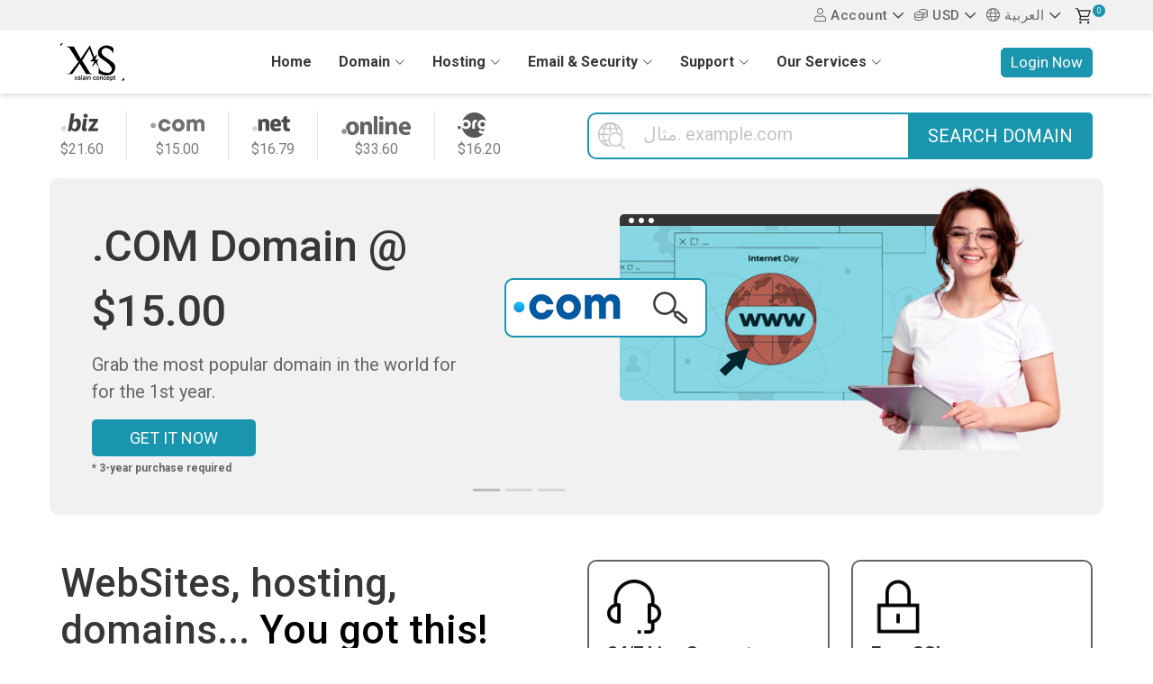

--- FILE ---
content_type: text/html; charset=utf-8
request_url: https://xslain.com/?language=arabic
body_size: 9612
content:
<!DOCTYPE html>
<html lang="en">

<head>
   <meta charset="utf-8">
   <meta http-equiv="X-UA-Compatible" content="IE=edge">
   <meta name="viewport" content="width=device-width, initial-scale=1">
   <!-- Styling -->
<!--<link href="/assets/fonts/css/open-sans-family.css" rel="stylesheet" type="text/css" />
<link href="/assets/fonts/css/raleway-family.css" rel="stylesheet" type="text/css" />-->
<link href="/templates/zhostv3/css/all.min.css?v=4c2040" rel="stylesheet">
<link href="/assets/css/fontawesome-all.min.css" rel="stylesheet">
<link href="/templates/zhostv3/css/custom.css" rel="stylesheet">

<!-- HTML5 Shim and Respond.js IE8 support of HTML5 elements and media queries -->
<!-- WARNING: Respond.js doesn't work if you view the page via file:// -->
<!--[if lt IE 9]>
  <script src="https://oss.maxcdn.com/libs/html5shiv/3.7.0/html5shiv.js"></script>
  <script src="https://oss.maxcdn.com/libs/respond.js/1.4.2/respond.min.js"></script>
<![endif]-->

<script type="text/javascript">
    var csrfToken = '6b8967c6eae560c2983fa03431af8d73494292fd',
        markdownGuide = 'دليل تخفيض السعر',
        locale = 'en',
        saved = 'تم الحفظ',
        saving = 'حفظ تلقائي',
        whmcsBaseUrl = "";
       var recaptcha = {"requiredText":"\u0645\u0637\u0644\u0648\u0628","siteKey":"6LfUZLQZAAAAAHiI1tOCO9tfbY5ItBxb3d_aKnew","apiObject":"grecaptcha","libUrl":"https:\/\/www.google.com\/recaptcha\/api.js?onload=recaptchaLoadCallback&render=explicit"}</script>
<script src="/templates/zhostv3/js/scripts.min.js?v=4c2040"></script>


<link rel="shortcut icon" type="image/x-icon" href="/templates/zhostv3/custom/images/favicon.png">


<link rel="stylesheet" type="text/css" href="/templates/zhostv3/custom/css/bootstrap.min.css">
<link rel="stylesheet" type="text/css" href="/templates/zhostv3/custom/css/bootstrap-icons/bootstrap-icons.css">
<link rel="stylesheet" type="text/css" href="/templates/zhostv3/custom/css/style.css">
<link rel="stylesheet" type="text/css" href="/templates/zhostv3/custom/css/swiper-bundle.min.css">


<link rel="stylesheet" type="text/css" href="/templates/zhostv3/css/whmcs.css">   
<title>XSLAIN HOSTING | Web Hosting Templates, WHMCS Themes</title>
<meta name="description" content="Meta description Home Page">
<meta name="keywords" content="Meta, tags, Home Page">
<meta name="author" content="RedCheap Theme">

<meta property="og:title" content="Add Page Title">
<meta property="og:description" content="Add Meta description">
<meta property="og:type" content="product">
<meta property="og:url" content="Add your website URL">
<meta property="og:image" content="Add Image full URL 1200x628">
<meta property="og:site_name" content="Add Company Name">
<meta property="fb:admins" content="Add Your Facebook ID">

<meta name="twitter:card" content="">
<meta name="twitter:site" content="Add Twitter Name">
<meta name="twitter:title" content="Add Title here">
<meta name="twitter:description" content="Add Meta description">
<meta name="twitter:image" content="Add Image full URL 1200x628">


   
</head>

<body data-phone-cc-input="1">
   


      <div class="topbar">
      <div class="container">
         <div class="row">
            <div class="col-12">
               <div class="d-flex justify-content-center justify-content-lg-end">                   <div class="dropdown top-bar-dropdown">
                    <button data-toggle="dropdown" aria-haspopup="false" aria-expanded="false"><i class="fal fa-user"></i> Account</button>
                    <ul class="dropdown-menu dropdown-menu-end">
                                            <li><a href="/index.php?rp=/login">Login</a></li>
                      <li><a href="/register.php">Register</a></li>
                      <li><a href="/index.php?rp=/password/reset">Fotgot Password</a></li>
                                          </ul>
                  </div>
                                    <div class="dropdown top-bar-dropdown d-none d-sm-block">                                         <button data-toggle="dropdown" aria-haspopup="false" aria-expanded="false"><i class="fal fa-coins"></i> USD</button>
                                                                                                                                                                                    <ul class="dropdown-menu dropdown-menu-end">
                                                                                                                                    <li><a href="https://xslain.com/?language=arabic&currency=2">NGN</a></li>
                                                                                                                                    <li><a href="https://xslain.com/?language=arabic&currency=3">EUR</a></li>
                                                                                                                                    <li><a href="https://xslain.com/?language=arabic&currency=4">GHS</a></li>
                                                                                      </ul>
                  </div>
                                                      <div class="dropdown top-bar-dropdown language-dropdown-menu">
                    <button data-toggle="dropdown" aria-haspopup="false" aria-expanded="false"><i class="fal fa-globe"></i> العربية</button>
                    <ul class="dropdown-menu dropdown-menu-end">
                                            <li><a href="/?language=arabic">العربية</a></li>
                                            <li><a href="/?language=azerbaijani">Azerbaijani</a></li>
                                            <li><a href="/?language=catalan">Català</a></li>
                                            <li><a href="/?language=chinese">中文</a></li>
                                            <li><a href="/?language=croatian">Hrvatski</a></li>
                                            <li><a href="/?language=czech">Čeština</a></li>
                                            <li><a href="/?language=danish">Dansk</a></li>
                                            <li><a href="/?language=dutch">Nederlands</a></li>
                                            <li><a href="/?language=english">English</a></li>
                                            <li><a href="/?language=estonian">Estonian</a></li>
                                            <li><a href="/?language=farsi">Persian</a></li>
                                            <li><a href="/?language=french">Français</a></li>
                                            <li><a href="/?language=german">Deutsch</a></li>
                                            <li><a href="/?language=hebrew">עברית</a></li>
                                            <li><a href="/?language=hungarian">Magyar</a></li>
                                            <li><a href="/?language=italian">Italiano</a></li>
                                            <li><a href="/?language=macedonian">Macedonian</a></li>
                                            <li><a href="/?language=norwegian">Norwegian</a></li>
                                            <li><a href="/?language=portuguese-br">Português</a></li>
                                            <li><a href="/?language=portuguese-pt">Português</a></li>
                                            <li><a href="/?language=romanian">Română</a></li>
                                            <li><a href="/?language=russian">Русский</a></li>
                                            <li><a href="/?language=spanish">Español</a></li>
                                            <li><a href="/?language=swedish">Svenska</a></li>
                                            <li><a href="/?language=turkish">Türkçe</a></li>
                                            <li><a href="/?language=ukranian">Українська</a></li>
                                          </ul>
                  </div>
                                    <a class="cart-icon-header ms-2" href="/cart.php?a=view">
                     <img src="/templates/zhostv3/custom/images/cart.svg" alt="cart icon">
                     <span class="count">0</span>
                  </a>
               </div>
            </div>
         </div>
      </div>
   </div>
   <header>
      <div class="main-menu">
         <div class="container d-flex align-items-center justify-content-between">

            <a href="/index.php" class="logo"><img src="/templates/zhostv3/custom/images/logo.png" alt="img"></a>

            <nav id="navbar" class="navbar mb-0">
               <ul>
                  <li><a class="nav-link scrollto" href="/index.php">Home</a></li>
                  <li class="dropdown"><a href="#"><span>Domain</span> <i class="bi bi-chevron-down"></i></a>
                     <ul>
                        <li><a href="/domain-search.php">Domain Register</a></li>
                        <li><a href="/transfer-domain.php">Domain transfer</a></li>
                        <li><a href="/domain-promos.php">Domain Promos</a></li>
                                             </ul>
                  </li>
                  <li class="dropdown"><a href="#"><span> Hosting </span> <i class="bi bi-chevron-down"></i></a>
                     <ul>
                                             <li><a href="/shared-hosting.php">Shared Hosting</a></li>
                        <li><a href="/wordpress-hosting.php">Wordpress Hosting</a></li>
                        <li><a href="/reseller-hosting.php">Reseller Hosting</a></li>
                        <li><a href="/vps-server.php">VPS Hosting</a></li>
                        <li><a href="/dedicated-server.php">Dedicated Server</a></li>
                        <li><a href="/cloud-hosting.php">Cloud Hosting</a></li>
                     </ul>
                  </li>
                  <li class="dropdown"><a href="#"><span>Email & Security</span> <i class="bi bi-chevron-down"></i></a>
                     <ul>
                        <li><a href="/business-email.php">Bussiness Email</a></li>
                        <li><a href="/enterprise-email.php">Enterprises Email</a></li>
                        <li><a href="/google-workspace.php">Google Workspace</a></li>
                        <li><a href="/ssl-certificates.php">SSL Certificate</a></li>
                        <li><a href="/sitelock.php">Sitelock Malware</a></li>
                        <li><a href="/codeguard.php">CodeGuard Backup</a></li>
                     </ul>
                     </li>
                     
                                          <li class="dropdown"><a href="#"><span>Support</span> <i class="bi bi-chevron-down"></i></a>
                        <ul>
                           <li><a href="/submitticket.php">Open Ticket</a></li>
                           <li><a href="/supporttickets.php">Tickets</a></li>
                           <li><a href="/announcements">Announcements</a></li>
                           <li><a href="/knowledgebase">Knowledgebase</a></li>
                           <li><a href="/serverstatus.php">Network Status</a></li>
                           <li><a href="/contact.php">Contact us</a></li>
                        </ul>
                     </li>
                     <li class="dropdown"><a href="#"><span>Our Services</span> <i class="bi bi-chevron-down"></i></a>
                        <ul>
                        <li><a href="/contact.php">Management System</a></li>
                        <li><a href="/website-development.php">Website Development</a></li>
                        <li><a href="/app-development.php">App Development</a></li>
                        <li><a href="/current-promo.php">Promos</a></li>
                        </ul>
                     </li>
               </ul>
               <!-- <a class="cart-icon-header d-xl-none me-2" href="/cart.php?a=view">
                  <img src="/templates/zhostv3/custom/images/cart.svg" alt="cart icon">
                  <span class="count">0</span>
               </a> -->
               <i class="bi bi-list mobile-nav-toggle"></i>
            </nav>
            <div class="cart-bar-header d-xl-flex d-none">
                           <a class="top-button" href="/index.php?rp=/login">Login Now</a>
                        <!-- <a class="cart-icon-header" href="/cart.php?a=view">
               <img src="/templates/zhostv3/custom/images/cart.svg" alt="cart icon">
               <span class="count">0</span>
            </a> -->
            </div>
            
         </div>
      </div>
   </header>
   


   

                     

<!-- Banner start -->
<div class="banner-top">
    <div class="container">
        <div class="row align-items-center">
            <div class="col-lg-6">
                <ul class="domain-group">
                    
                    
                                        <li>
                        <img src="/templates/zhostv3/custom/images/biz.svg" alt="img">
                        <span>$21.60</span>
                    </li>
                    
                    
                    
                    
                    
                    
                    
                    
                    
                    
                    
                    
                                        <li>
                        <img src="/templates/zhostv3/custom/images/com.svg" alt="img">
                        <span>$15.00</span>
                    </li>
                    
                    
                    
                    
                    
                    
                    
                    
                    
                    
                    
                    
                    
                    
                    
                    
                                        <li>
                        <img src="/templates/zhostv3/custom/images/net.svg" alt="img">
                        <span>$16.79</span>
                    </li>
                    
                    
                    
                    
                                        <li>
                        <img src="/templates/zhostv3/custom/images/online.svg" alt="img">
                        <span>$33.60</span>
                    </li>
                    
                    
                                        <li>
                        <img src="/templates/zhostv3/custom/images/org.svg" alt="img">
                        <span>$16.20</span>
                    </li>
                    
                    
                    
                    
                    
                    
                    
                    
                    
                    
                    
                    
                    
                    
                    
                    
                                    </ul>
            </div>
            <div class="col-lg-6">
                <form class="banner-top-search" method="post" action="domainchecker.php">
<input type="hidden" name="token" value="6b8967c6eae560c2983fa03431af8d73494292fd" />
                    <img src="/templates/zhostv3/custom/images/search-img.png" alt="img">
                    <input type="text" placeholder="مثال. example.com" name="domain" required>
                    <button class="btn-01 search" type="submit"> SEARCH DOMAIN </button>
                </form>
            </div>
        </div>
    </div>
</div>

<div id="carousel-hero" class="carousel slide" data-bs-ride="carousel" data-interval="false">
    <div class="carousel-indicators">
        <button type="button" data-bs-target="#carousel-hero" data-bs-slide-to="0" class="active" aria-current="true"
            aria-label="Slide 1"></button>
        <button type="button" data-bs-target="#carousel-hero" data-bs-slide-to="1" aria-label="Slide 2"></button>
        <button type="button" data-bs-target="#carousel-hero" data-bs-slide-to="2" aria-label="Slide 3"></button>
    </div>
    <div class="carousel-inner">
        <div class="carousel-item active">
            <div class="hero">
                <div class="container">
                    <div class="row bg-one">
                        <div class="col-lg-5">
                            <div class="banner-heading">
                                <h1>.COM Domain @ 
                                                                        
                                    
                                                                        
                                    
                                                                        
                                    
                                                                        
                                    
                                                                        
                                    
                                                                        
                                    
                                                                        
                                    $15.00
                                                                        
                                    
                                                                        
                                    
                                                                        
                                    
                                                                        
                                    
                                                                        
                                    
                                                                        
                                    
                                                                        
                                    
                                                                        
                                    
                                                                        
                                    
                                                                        
                                    
                                                                        
                                    
                                                                        
                                    
                                                                        
                                    
                                                                        
                                    
                                                                        
                                    
                                                                        
                                    
                                                                        
                                    
                                                                        
                                    
                                                                        
                                                                    </h1>
                                <p>Grab the most popular domain in the world for  for the 1st year.</p>

                                <a class="btn-01" href="#plan">GET IT NOW</a>
                                <label>* 3-year purchase required</label>
                            </div>
                        </div>

                        <div class="col-lg-7 text-center d-lg-block d-none">
                            <div class="banner-group-img">
                                <img src="/templates/zhostv3/custom/images/banner-img.png" alt="img">
                                <div class="position-image">
                                    <img class="img-one"
                                        src="/templates/zhostv3/custom/images/image-one.png" alt="img">
                                    <img class="img-two"
                                        src="/templates/zhostv3/custom/images/com-img.png" alt="img">
                                </div>
                            </div>
                        </div>
                    </div>
                </div>
            </div>
        </div>
        <div class="carousel-item">
            <div class="hero">
                <div class="container ">
                    <div class="row bg-two">
                        <div class="col-lg-5">
                            <div class="banner-heading">
                                <h1>.IN Domain @ 
                                                                        
                                    
                                                                        
                                    
                                                                        
                                    
                                                                        
                                    
                                                                        
                                    
                                                                        
                                    
                                                                        
                                    
                                                                        
                                    
                                                                        
                                    
                                                                        
                                    
                                                                        
                                    
                                                                        
                                    
                                                                        
                                    
                                                                        
                                    
                                                                        
                                    
                                                                        
                                    
                                                                        
                                    
                                                                        
                                    
                                                                        
                                    
                                                                        
                                    
                                                                        
                                    
                                                                        
                                    
                                                                        
                                    
                                                                        
                                    
                                                                        
                                    
                                                                        
                                    </h1>
                                <p>Give your website a local touch at just 
                                                                        
                                    
                                                                        
                                    
                                                                        
                                    
                                                                        
                                    
                                                                        
                                    
                                                                        
                                    
                                                                        
                                    
                                                                        
                                    
                                                                        
                                    
                                                                        
                                    
                                                                        
                                    
                                                                        
                                    
                                                                        
                                    
                                                                        
                                    
                                                                        
                                    
                                                                        
                                    
                                                                        
                                    
                                                                        
                                    
                                                                        
                                    
                                                                        
                                    
                                                                        
                                    
                                                                        
                                    
                                                                        
                                    
                                                                        
                                    
                                                                        
                                    
                                                                        
                                    * for the 1st year.</p>

                                <a class="btn-01" href="#plan">GET IT NOW</a>
                                <label>* 3-year purchase required</label>
                            </div>
                        </div>

                        <div class="col-lg-7 text-center d-lg-block d-none">
                            <div class="banner-group-img">
                                <img src="/templates/zhostv3/custom/images/banner-img.png" alt="img">
                                <div class="position-image">
                                    <img class="img-one"
                                        src="/templates/zhostv3/custom/images/image-two.png" alt="img">
                                    <img class="img-two"
                                        src="/templates/zhostv3/custom/images/com-img-two.png" alt="img">
                                </div>
                            </div>
                        </div>
                    </div>
                </div>
            </div>
        </div>
        <div class="carousel-item">
            <div class="hero">
                <div class="container">
                    <div class="row bg-four">
                        <div class="col-lg-6">
                            <div class="banner-heading">
                                <h1>Powerful Web Hosting Built for Every Need </h1>
                                <p style="margin-bottom: 13px;">Secure & affordable web hosting platform.</p>

                                <a class="btn-01" href="#plan">GET HOSTING</a>
                            </div>
                        </div>

                        <div class="col-lg-6 text-center d-lg-block d-none">
                            <div class="banner-group-img">
                                <img src="/templates/zhostv3/custom/images/image-three.png" alt="img">
                            </div>
                        </div>
                    </div>
                </div>
            </div>
        </div>
    </div>
    <button class="carousel-control-prev control control-lft" type="button" data-bs-target="#carousel-hero"
        data-bs-slide="prev"> <i class="fad fa-chevron-left"></i> <span class="visually-hidden">Previous</span>
    </button>
    <button class="carousel-control-next control control-rgt" type="button" data-bs-target="#carousel-hero"
        data-bs-slide="next"> <i class="fad fa-chevron-right"></i> <span class="visually-hidden">Next</span>
    </button>
</div>

<main>
    <section class="section-gap">
        <div class="container">
            <div class="row g-4">
                <div class="col-lg-6">
                    <div class="banner-heading">
                        <h2>WebSites, hosting, domains...
                            <span class="b-line">You got this!</span>
                        </h2>
                        <p>Enjoy secure, powerful, faster page load times, bulletproof
                            security and 24/7 friendly support. </p>
                        <img src="/templates/zhostv3/custom/images/image.png" alt="img"
                            class="d-none d-lg-block">
                    </div>
                </div>

                <div class="col-lg-6">
                    <div class="row g-4 justify-content-between align-items-stretch">
                        <div class="col-md-6 ">
                            <div class="feature-style-one">
                                <div><img src="/templates/zhostv3/custom/images/support.png" alt="img">
                                </div>
                                <h4>24/7 Live Support</h4>
                                <p>We ensure you have a great experience while hosting your websites on our server.
                                    Reach out anytime via phone, live chat, or email for swift assistance. </p>
                            </div>
                        </div>
                        <div class="col-md-6">
                            <div class="feature-style-one">
                                <div><img src="/templates/zhostv3/custom/images/ssl-img.png" alt="img">
                                </div>
                                <h4>Free SSL</h4>
                                <p>Our Shared Hosting Plan includes a free SSL certificate to ensure your website is
                                    secured with HTTPS. your customers' trust in your brand. </p>
                            </div>
                        </div>
                        <div class="col-md-6">
                            <div class="feature-style-one">
                                <div><img src="/templates/zhostv3/custom/images/money-back.png"
                                        alt="img"></div>
                                <h4>Money Back Guarantee</h4>
                                <p>Fully explore the features, performance, and assess our customer support. If we
                                    do not meet your expectations, ask for a refund. </p>
                            </div>
                        </div>
                        <div class="col-md-6">
                            <div class="feature-style-one">
                                <div><img src="/templates/zhostv3/custom/images/uptime.png" alt="img">
                                </div>
                                <h4>99.99% Uptime Guarantee</h4>
                                <p>Our Tier-4 data centers, cutting-edge technologies, and redundant systems enable
                                    us to provide an exceptional level of uptime. </p>
                            </div>
                        </div>
                    </div>
                </div>
            </div>
        </div>
    </section>

    <section class="section-gap swiper-testimonilas-two-heading">
        <div class="container">
            <div class="row align-items-start align-items-stretch gy-4">
                <div class="col-lg-2">
                    <div class="row">
                        <div class="col-12">
                            <div class="abt-testifeatures-two">
                                <h4>Excellent</h4>
                                <div class="rating-star">
                                    <i class="bi bi-star-fill"></i>
                                    <i class="bi bi-star-fill"></i>
                                    <i class="bi bi-star-fill"></i>
                                    <i class="bi bi-star-fill"></i>
                                    <i class="bi bi-star-fill"></i>
                                </div>
                                <h6>108 <span>reviews</span> on</h6>
                                <div>
                                    <img src="/templates/zhostv3/custom/images/trustpilot2.svg"
                                        alt="img">
                                </div>
                            </div>


                            <div class="col-12">
                                <div class="swiper-buttons mt-3">
                                    <button class="swiper-one-next-arrow"><i class="bi bi-chevron-left"></i></button>
                                    <button class="swiper-one-prev-arrow"><i class="bi bi-chevron-right"></i></button>
                                </div>
                            </div>

                        </div>
                    </div>
                </div>
                <div class="col-lg-10">
                    <div class="swiper swiper-testimonilas-two">
                        <div class="swiper-wrapper">
                            <div class="swiper-slide">
                                <div class="testifeatures-two">
                                    <div class="author-dtl">
                                        <div class="author"><img
                                                src="/templates/zhostv3/custom/images/testi1.jpg"
                                                alt="img"></div>
                                        <div class="d-rating mb10">
                                            <i class="bi bi-star-fill"></i>
                                            <i class="bi bi-star-fill"></i>
                                            <i class="bi bi-star-fill"></i>
                                            <i class="bi bi-star-fill"></i>
                                            <i class="bi bi-star-fill"></i>
                                        </div>
                                    </div>

                                    <h6>Daneilia Brook , <label>4 Hours, 8 minutes ago</label></h6>
                                    <p>I have been using XSLAIN HOSTING for my web hosting needs for over 5 years now. I
                                        have never had any problems with their service. Their customer support is
                                        always responsive and helpful. I would recommend XSLAIN HOSTING to anyone looking
                                        for a reliable web hosting provider. </p>
                                </div>
                            </div>
                            <div class="swiper-slide">
                                <div class="testifeatures-two">
                                    <div class="author-dtl">
                                        <div class="author"><img
                                                src="/templates/zhostv3/custom/images/testi2.jpg"
                                                alt="img"></div>
                                        <div class="d-rating mb10">
                                            <i class="bi bi-star-fill"></i>
                                            <i class="bi bi-star-fill"></i>
                                            <i class="bi bi-star-fill"></i>
                                            <i class="bi bi-star-fill"></i>
                                            <i class="bi bi-star-fill"></i>
                                        </div>
                                    </div>

                                    <h6>Nick Anderson , <label>4 Hours, 8 minutes ago</label></h6>
                                    <p>XSLAIN HOSTING has been my go-to web hosting provider for over 5 years. Their
                                        impeccable service and responsive customer support have never disappointed.
                                        I confidently recommend Hostco to anyone in need of reliable web hosting
                                        solutions. </p>
                                </div>
                            </div>
                            <div class="swiper-slide">
                                <div class="testifeatures-two">
                                    <div class="author-dtl">
                                        <div class="author"><img
                                                src="/templates/zhostv3/custom/images/testi3.jpg"
                                                alt="img"></div>
                                        <div class="d-rating mb10">
                                            <i class="bi bi-star-fill"></i>
                                            <i class="bi bi-star-fill"></i>
                                            <i class="bi bi-star-fill"></i>
                                            <i class="bi bi-star-fill"></i>
                                            <i class="bi bi-star-fill"></i>
                                        </div>
                                    </div>

                                    <h6>Chris Drake , <label>4 Hours, 8 minutes ago</label></h6>
                                    <p>For over 5 years, XSLAIN HOSTING has been my unwavering ally in web hosting. Their
                                        stellar service and dedicated support team have consistently delivered
                                        excellence. I wholeheartedly endorse XSLAIN HOSTING for anyone seeking top-tier
                                        hosting solutions. </p>
                                </div>
                            </div>
                            <div class="swiper-slide">
                                <div class="testifeatures-two">
                                    <div class="author-dtl">
                                        <div class="author"><img
                                                src="/templates/zhostv3/custom/images/testi4.png"
                                                alt="img"></div>
                                        <div class="d-rating mb10">
                                            <i class="bi bi-star-fill"></i>
                                            <i class="bi bi-star-fill"></i>
                                            <i class="bi bi-star-fill"></i>
                                            <i class="bi bi-star-fill"></i>
                                            <i class="bi bi-star-fill"></i>
                                        </div>
                                    </div>

                                    <h6>Sarah Johnson , <label>3 Hours, 10 minutes ago</label></h6>
                                    <p>I have full confidence in recommending XSLAIN HOSTING to anyone looking for a
                                        hosting provider that goes above and beyond to ensure customer satisfaction.
                                        With XSLAIN HOSTING, you're getting a dedicated partner. </p>
                                </div>
                            </div>
                            <div class="swiper-slide">
                                <div class="testifeatures-two">
                                    <div class="author-dtl">
                                        <div class="author"><img
                                                src="/templates/zhostv3/custom/images/testi5.png"
                                                alt="img"></div>
                                        <div class="d-rating mb10">
                                            <i class="bi bi-star-fill"></i>
                                            <i class="bi bi-star-fill"></i>
                                            <i class="bi bi-star-fill"></i>
                                            <i class="bi bi-star-fill"></i>
                                            <i class="bi bi-star-fill"></i>
                                        </div>
                                    </div>

                                    <h6>Sarah Johnson , <label>3 Hours, 10 minutes ago</label></h6>
                                    <p>I've experienced nothing but reliability and exceptional support. XSLAIN HOSTING's
                                        seamless service has been integral to my online presence, making them my top
                                        choice. I wholeheartedly endorse XSLAIN HOSTING reliable hosting solutions. </p>
                                </div>
                            </div>
                            <div class="swiper-slide">
                                <div class="testifeatures-two">
                                    <div class="author-dtl">
                                        <div class="author"><img
                                                src="/templates/zhostv3/custom/images/testi6.png"
                                                alt="img"></div>
                                        <div class="d-rating mb10">
                                            <i class="bi bi-star-fill"></i>
                                            <i class="bi bi-star-fill"></i>
                                            <i class="bi bi-star-fill"></i>
                                            <i class="bi bi-star-fill"></i>
                                            <i class="bi bi-star-fill"></i>
                                        </div>
                                    </div>

                                    <h6>John Smith , <label>6 Hours, 6 minutes ago</label></h6>
                                    <p>I have full confidence in recommending XSLAIN HOSTING to anyone looking for a
                                        hosting provider that goes above and beyond to ensure customer satisfaction.
                                        With XSLAIN HOSTING, you're getting a dedicated partner committed to your online
                                        success. </p>
                                </div>
                            </div>
                        </div>
                    </div>
                </div>
            </div>
        </div>
    </section>

    <section class="section-gap feature-style-two">
        <div class="container">
            <div class="row justify-content-center">
                <div class="banner-heading text-center gap-bottom">
                    <h2>Web Host That Scales.. <span class="b-line">Your Business!</span></h2>
                </div>
            </div>
            <div class="row justify-content-center">
                <div class="col-lg-10">
                    <div class="row g-4 align-items-stretch justify-content-center">
                        <div class="col-lg-4 col-md-6">
                            <div class="feature-style-two-card">
                                <div class="img-content">
                                    <div>
                                        <h4>Fastest Website Loading Speed</h4>
                                    </div>
                                    <div><img src="/templates/zhostv3/custom/images/speedometer.png"
                                            alt="img"></div>
                                </div>
                                <p>
                                    Outperform the competition, boost your site’s page speed and core web vital
                                    metrics with Litespeed web servers. Enjoy the best performance at the right
                                    price.
                                </p>
                            </div>
                        </div>
                        <div class="col-lg-4 col-md-6">
                            <div class="feature-style-two-card">
                                <div class="img-content">
                                    <div>
                                        <h4>Award-Winning Support</h4>
                                    </div>
                                    <div><img src="/templates/zhostv3/custom/images/helpdesk.png"
                                            alt="img"></div>
                                </div>
                                <p>
                                    Outperform the competition, boost your site’s page speed and core web vital
                                    metrics with Litespeed web servers. Enjoy the best performance at the right
                                    price.
                                </p>
                            </div>
                        </div>
                        <div class="col-lg-4 col-md-6">
                            <div class="feature-style-two-card">
                                <div class="img-content">
                                    <div>
                                        <h4>Bulletproof Hosting Security</h4>
                                    </div>
                                    <div><img src="/templates/zhostv3/custom/images/shield.png"
                                            alt="img"></div>
                                </div>
                                <p>
                                    Outperform the competition, boost your site’s page speed and core web vital
                                    metrics with Litespeed web servers. Enjoy the best performance at the right
                                    price.
                                </p>
                            </div>
                        </div>
                    </div>
                </div>
            </div>
        </div>
    </section>

    <section class="rating">
        <div class="container">
            <div class="row">
                <div class="rating-content">
                    <h6>Our customer rate us as excellent</h6>
                    <div class="rating-star ms-3 d-flex align-items-center justify-content-center">
                        <i class="bi bi-star-fill ms-1"></i>
                        <i class="bi bi-star-fill ms-1"></i>
                        <i class="bi bi-star-fill ms-1"></i>
                        <i class="bi bi-star-fill ms-1"></i>
                        <i class="bi bi-star-fill ms-1"></i>
                    </div>
                    <h6> with 4.8 out of 5 stars on</h6>
                    <div>
                        <img src="/templates/zhostv3/custom/images/trustpilot1.svg" alt="img">
                    </div>
                </div>
            </div>
        </div>
    </section>

    <section class="section-gap bg-five" id="plan">
        <div class="container">
            <div class="row justify-content-center">
                <div class="banner-heading text-center gap-bottom">
                    <h2>Choose your <span class="b-line">Hosting plan</span> </h2>
                    <p>
                        select from a wide range diverse plan and services tailored to meet your unique requirements
                    </p>
                </div>
            </div>

            <div class="row justify-content-center align-items-stretch g-4">
                
                
                                <div class="col-lg-3 col-md-6">
                    <div class="plan-style-one">
                        <h4>Shared Hosting</h4>
                        <div class="icon"><img src="/templates/zhostv3/custom/images/hard-drive.png"
                                alt="img"></div>
                        <label class="d-block">Starting at</label>
                        <span class="price d-block">$1.00 <sup>/Monthly</sup></span>
                        <a class="btn-01 w-100" href="/shared-hosting.php">Learn More</a>
                        <div>
                            <ul class="list">
                                <ul class="list">
<li>Starts with <b>1</b> site</li>
<li><b>3</b> environments/site</li>
<li>Free<b>.com.ng</b> Domain</li>
<li><b>4GB</b> Storage</li>
<li><b>25K</b> visits/month</li>
<li><b>20GB</b> bandwidth</li>
<li><b>Free CDN & SSl</b> included</li>
<li><b>Migrations</b> free</li>
<li><b>Page Performance</b> free</li>
<li>Powerful <b>tools</b> available</li>
</ul>
                            </ul>
                        </div>
                    </div>
                </div>
                
                
                
                
                
                
                
                
                
                
                
                
                
                                                                            </div>
        </div>
    </section>

    <section class="section-gap">
        <div class="container">
            <div class="row g-4 align-items-center justify-content-between">
                <div class="col-lg-6">
                    <div class="banner-heading">
                        <h2 class="color-one">Get Your Website Online In <span class="b-line">Three Steps</span>
                        </h2>
                        <p>
                            Get online in three simple steps. Choose a domain, select a hosting plan, and launch
                            your site. Start building your online presence today!
                        </p>
                    </div>
                </div>
                <div class="col-lg-6">
                    <div class="row g-4">
                        <div class="col-12">
                            <div class="feature-style-three after">
                                <div class="icon">
                                    <img src="/templates/zhostv3/custom/images/database.png" alt="img">
                                </div>
                                <div class="content">
                                    <h4 class="color-one">Step 1: Choose a Web Hosting Plan</h4>
                                    <p>Select the perfect web hosting plan for your needs. Explore our options and
                                        get started on your online journey today!</p>
                                </div>
                            </div>
                        </div>
                        <div class="col-12">
                            <div class="feature-style-three after">
                                <div class="icon">
                                    <img src="/templates/zhostv3/custom/images/domain.png" alt="img">
                                </div>
                                <div class="content">
                                    <h4 class="color-one">Step 2: Select and Buy a Domain Name</h4>
                                    <p>Select the perfect web hosting plan for your needs. Explore our options and
                                        get started on your online journey today!</p>
                                </div>
                            </div>
                        </div>
                        <div class="col-12">
                            <div class="feature-style-three mb-0">
                                <div class="icon">
                                    <img src="/templates/zhostv3/custom/images/monitor.png" alt="img">
                                </div>
                                <div class="content">
                                    <h4 class="color-one">Step 3: Upload Your Website File</h4>
                                    <p>Select the perfect web hosting plan for your needs. Explore our options and
                                        get started on your online journey today!</p>
                                </div>
                            </div>
                        </div>
                    </div>
                </div>
            </div>
        </div>
    </section>

    <section class="section-gap bg-five">
        <div class="container">
            <div class="row justify-content-center">
                <div class="col-lg-10">
                    <div class="faq-content">
                        <div class="row justify-content-center">
                            <div class="col-lg-12">
                                <div class="banner-heading text-start gap-bottom">
                                    <h2>Frequently Asked Question <span class="b-line">About XSLAIN HOSTING</span></h2>
                                    <p>
                                        Explore common queries regarding XSLAIN HOSTING. Find answers to your questions
                                        about services, support, and more.
                                    </p>
                                </div>
                            </div>
                        </div>
                        <div class="row justify-content-center">
                            <div class="col-lg-12">

                                <div class="accordion" id="accordionExample">
                                    <div class="accordion-item">
                                        <h2 class="accordion-header">
                                            <button class="accordion-button" type="button" data-bs-toggle="collapse"
                                                data-bs-target="#collapseOne" aria-expanded="true"
                                                aria-controls="collapseOne">
                                                What is website hosting?
                                            </button>
                                        </h2>
                                        <div id="collapseOne" class="accordion-collapse collapse show"
                                            data-bs-parent="#accordionExample">
                                            <div class="accordion-body">
                                                Website hosting is a service that provides storage space and
                                                infrastructure for
                                                individuals and organizations to make their websites accessible on
                                                the internet. Hosting
                                                ensures websites are available and functional.
                                            </div>
                                        </div>
                                    </div>
                                    <div class="accordion-item">
                                        <h2 class="accordion-header">
                                            <button class="accordion-button collapsed" type="button"
                                                data-bs-toggle="collapse" data-bs-target="#collapseTwo"
                                                aria-expanded="false" aria-controls="collapseTwo">
                                                What types of website hosting are available?
                                            </button>
                                        </h2>
                                        <div id="collapseTwo" class="accordion-collapse collapse"
                                            data-bs-parent="#accordionExample">
                                            <div class="accordion-body">
                                                Common types of website hosting include Shared Hosting, Virtual
                                                Private Server (VPS) Hosting, Dedicated Hosting, Cloud Hosting, and
                                                Managed WordPress
                                                Hosting. Each serves different needs in terms of performance and
                                                control.
                                            </div>
                                        </div>
                                    </div>
                                    <div class="accordion-item">
                                        <h2 class="accordion-header">
                                            <button class="accordion-button collapsed" type="button"
                                                data-bs-toggle="collapse" data-bs-target="#collapseThree"
                                                aria-expanded="false" aria-controls="collapseThree">
                                                What is shared hosting?
                                            </button>
                                        </h2>
                                        <div id="collapseThree" class="accordion-collapse collapse"
                                            data-bs-parent="#accordionExample">
                                            <div class="accordion-body">
                                                Shared hosting is a type of web hosting where multiple websites
                                                share resources on a single server. It's cost-effective but may have
                                                limitations on
                                                performance and customization due to shared resources.
                                            </div>
                                        </div>
                                    </div>
                                    <div class="accordion-item">
                                        <h2 class="accordion-header">
                                            <button class="accordion-button collapsed" type="button"
                                                data-bs-toggle="collapse" data-bs-target="#collapseFour"
                                                aria-expanded="false" aria-controls="collapseFour">
                                                What is Reseller hosting?
                                            </button>
                                        </h2>
                                        <div id="collapseFour" class="accordion-collapse collapse"
                                            data-bs-parent="#accordionExample">
                                            <div class="accordion-body">
                                                Reseller hosting involves purchasing hosting resources in bulk and
                                                reselling them to clients. Resellers act as intermediaries, managing
                                                and providing
                                                hosting services to multiple individual clients. It allows
                                                entrepreneurs to start their
                                                hosting business without managing the infrastructure directly.
                                            </div>
                                        </div>
                                    </div>
                                    <div class="accordion-item">
                                        <h2 class="accordion-header">
                                            <button class="accordion-button collapsed" type="button"
                                                data-bs-toggle="collapse" data-bs-target="#collapseFive"
                                                aria-expanded="false" aria-controls="collapseFive">
                                                What is VPS hosting?
                                            </button>
                                        </h2>
                                        <div id="collapseFive" class="accordion-collapse collapse"
                                            data-bs-parent="#accordionExample">
                                            <div class="accordion-body">
                                                VPS hosting, or Virtual Private Server hosting, involves dividing a
                                                physical server into virtual compartments, providing dedicated resources
                                                to each user. It offers more control, flexibility, and customization
                                                than shared hosting, making it suitable for websites with moderate to
                                                high traffic or specific technical requirements.
                                            </div>
                                        </div>
                                    </div>
                                    <div class="accordion-item">
                                        <h2 class="accordion-header">
                                            <button class="accordion-button collapsed" type="button"
                                                data-bs-toggle="collapse" data-bs-target="#collapseSix"
                                                aria-expanded="false" aria-controls="collapseSix">
                                                What is dedicated hosting?
                                            </button>
                                        </h2>
                                        <div id="collapseSix" class="accordion-collapse collapse"
                                            data-bs-parent="#accordionExample">
                                            <div class="accordion-body">
                                                Dedicated hosting involves having an entire physical server exclusively
                                                for one user or organization. This type of hosting provides maximum
                                                control, customization, and performance, making it ideal for
                                                high-traffic websites or specific applications.
                                            </div>
                                        </div>
                                    </div>
                                    <div class="accordion-item">
                                        <h2 class="accordion-header">
                                            <button class="accordion-button collapsed" type="button"
                                                data-bs-toggle="collapse" data-bs-target="#collapseSeven"
                                                aria-expanded="false" aria-controls="collapseSeven">
                                                What is cloud hosting?
                                            </button>
                                        </h2>
                                        <div id="collapseSeven" class="accordion-collapse collapse"
                                            data-bs-parent="#accordionExample">
                                            <div class="accordion-body">
                                                Cloud hosting utilizes a network of interconnected virtual and physical
                                                servers to host websites. It offers scalability, flexibility, and
                                                reliability as resources can be dynamically allocated, ensuring optimal
                                                performance and uptime.
                                            </div>
                                        </div>
                                    </div>
                                </div>

                            </div>
                        </div>
                    </div>
                </div>
            </div>
        </div>
    </section>

</main>









<div class="main-footer">
    <div class="container">
        <div class="row justify-content-between g-4">
            <div class="col-lg-9">
                <div class="row g-4">
                    <div class="col-lg-3 col-sm-6">
                        <div class="footer-content">
                            <h5>Services & Products</h5>
                            <ul>
                                <li><a href="/shared-hosting.php">Shared Hosting</a></li>
                                <li><a href="/wordpress-hosting.php">Wordpress Hosting</a></li>
                                <li><a href="/reseller-hosting.php">Reseller Hosting</a></li>
                                <li><a href="/vps-server.php">VPS Hosting</a></li>
                                <li><a href="/dedicated-server.php">Dedicated Server</a></li>
                                <li><a href="/cloud-hosting.php">Cloud Hosting</a></li>
                                <li><a href="/domain-search.php">Domain Register</a></li>
                                <li><a href="/transfer-domain.php">Domain transfer</a></li>
                                <li><a href="/domain-promos.php">Domain Promos</a></li>
                            </ul>
                        </div>
                    </div>
                    <div class="col-lg-3 col-sm-6">
                        <div class="footer-content">
                            <h5>Email & Security</h5>
                            <ul>
                                <li><a href="/business-email.php">Bussiness Email</a></li>
                                <li><a href="/enterprise-email.php">Enterprises Email</a></li>
                                <li><a href="/google-workspace.php">Google Workspace</a></li>
                                <li><a href="/ssl-certificates.php">SSL Certificate</a></li>
                                <li><a href="/sitelock.php">Sitelock Malware</a></li>
                                <li><a href="/codeguard.php">CodeGuard Backup</a></li>
                            </ul>
                        </div>
                    </div>
                    <div class="col-lg-3 col-sm-6">
                        <div class="footer-content">
                            <h5>Billing</h5>
                            <ul>
                                <li><a href="/clientarea.php?action=invoices">My Invoices</a></li>
                                <li><a href="/clientarea.php?action=quotes">My Quotes</a></li>
                                <li><a href="/clientarea.php?action=masspay&amp;all=true">Mass Payment</a></li>
                                <li><a href="/affiliates.php">Affiliates</a></li>
                            </ul>
                        </div>
                    </div>
                    <div class="col-lg-3 col-sm-6">
                        <div class="footer-content">
                            <h5>Support</h5>
                            <ul>
                                <li><a href="/submitticket.php">Open Ticket</a></li>
                                <li><a href="/supporttickets.php">Tickets</a></li>
                                <li><a href="/announcements">Announcements</a></li>
                                <li><a href="/knowledgebase">Knowledgebase</a></li>
                                <li><a href="/serverstatus.php">Network Status</a></li>
                                <li><a href="/contact.php">Contact us</a></li>
                            </ul>
                        </div>
                    </div>
                </div>
            </div>
            <div class="col-lg-3 ">
                <div class="footer-content">
                    <h5>Follows us on</h5>

                    <div
                        class="align-items-center footer-social-media justify-content-start justify-content-lg-start mb-4">
                        <a href="#">
                            <i class="bi bi-facebook"></i>
                        </a>
                        <a href="#">
                            <i class="bi bi-twitter-x"></i>
                        </a>
                        <a href="#">
                            <i class="bi bi-instagram"></i>
                        </a>
                        <a href="#">
                            <i class="bi bi-youtube"></i>
                        </a>
                        <a href="#">
                            <i class="bi bi-linkedin"></i>
                        </a>
                    </div>
                    <h6 class="text-white">Contact Now</h6>
                    <span class="text-white d-block mb-2">Call us :- +2342013309301</span>
                    <span class="text-white d-block">Email :- Support@xslain.com</span>
                </div>
            </div>
        </div>

        <div class="row mt-3 mb-3">
            <div class="border"></div>
        </div>

        <div class="row">
            <div class="col-lg-6">
                <div class="footer-logo">
                    <a href="/index.php"><img class="mb-3" src="/templates/zhostv3/custom/images/logo-white.png"
                            alt="img"></a>
                    <div class="footer-bottom-link">
                        <p>
                            <a href="/about-us.php">About Us</a>|
                            <a href="/legal-agreement.php">Legal Aggrement</a>|
                            <a href="/privacy-policy.php">Privacy Policy</a>
                        </p>
                    </div>
                    <span>حقوق الطبع والنشر &copy; 2026 XSLAIN HOSTING. جميع الحقوق محفوظة.</span>
                </div>
            </div>

            <div class="col-lg-6">
                <div class="payment-methods text-lg-end text-start">
                    <h4 class="mt-4 mt-sm-0">Payment Method</h4>
                    <ul class="justify-content-lg-end justify-content-start">
                        <li><img src="/templates/zhostv3/custom/images/visa.svg" alt="svg"></li>
                        <li><img src="/templates/zhostv3/custom/images/master-card.svg" alt="svg"></li>
                        <li><img src="/templates/zhostv3/custom/images/paypal.svg" alt="svg"></li>
                        <li><img src="/templates/zhostv3/custom/images/american-express.svg" alt="svg">
                        </li>
                        <li><img src="/templates/zhostv3/custom/images/wise.svg" alt="svg"></li>
                    </ul>
                </div>
            </div>
        </div>
    </div>
</div>




<!-- Back to top button -->
<button id="scrolltoTop" class="scroll-top d-flex align-items-center justify-content-center"><i
        class="bi bi-arrow-up-square"></i></button>


<script src="/templates/zhostv3/custom/js/jquery-3.2.1.js"></script>
<script src="/templates/zhostv3/custom/js/popper.min.js"></script>
<script src="/templates/zhostv3/custom/js/bootstrap.bundle.min.js"></script>

<script src="/templates/zhostv3/custom/js/swiper-bundle.min.js"></script>
<script src="/templates/zhostv3/custom/js/main.js"></script>
<script src="/templates/zhostv3/custom/js/custom.js"></script>

<!-- WHMCS Custom js -->

<script src="/templates/zhostv3/js/custom.js"></script>
<!-- End WHMCS Custom js -->


<script>
    jQuery(document).ready(function () {
        jQuery('strong').each(function () {
            data = jQuery(this).html();
            if (data == 'Dev License:') {
                jQuery(this).parent('div').remove();
            }
        });
        jQuery('p').each(function () {
            data = jQuery(this).html();
            if (data == 'Powered by <a href="https://www.whmcs.com/" target="_blank">WHMCompleteSolution</a>') {
                jQuery(this).remove();
            }
        });
    });


</script>


</body>

</html>

--- FILE ---
content_type: text/css
request_url: https://xslain.com/templates/zhostv3/custom/css/style.css
body_size: 9133
content:

@import url('https://fonts.googleapis.com/css2?family=Roboto:ital,wght@0,100;0,300;0,400;0,500;0,700;0,900;1,100;1,300;1,400;1,500;1,700;1,900&display=swap');

/*
* ----------------------------------------------------------------------------------------
* 01. Color
* ----------------------------------------------------------------------------------------
*/


:root {
  --font-theme: 'Roboto', sans-serif;
  --color-one: #1995ad;
  --color-one-dark: #137386;
  --color-one-light: #a1d6e2;
  --color-black: #000000;
  --color-white: #ffffff;
  --font-bootstrap: bootstrap-icons;
  --font-remixicon: remixicon;
  --transition: all 0.3s;
}

/*scrollbar css start*/

* {
  scrollbar-width: thin;
  scrollbar-color: var(--color-one) transparent;
}
*::-webkit-scrollbar {
  width: 8px;
  height: 8px;
}
*::-webkit-scrollbar-track {
  background: transparent;
}
*::-webkit-scrollbar-thumb {
  background-color: var(--color-one);
}
::selection {
  background: var(--color-one);
}
::selection {
  color: var(--color-white);
  text-shadow: none;
}
:root {
  scroll-behavior: smooth;
}

 a{
  background: unset;
  color: unset;
  text-decoration: none;
}

body, h1, h2, h3, h4, h5, h6, p , a, button{
  font-family: var(--font-theme);
}

input:focus{
  outline: unset;
}
ul{
  margin: 0;
  padding: 0;
}
ul li{
  list-style: none;
}

img{
  max-width: 100%;
}
.position-unset{
  position: unset;
}
.lh1-5{
  line-height: 1.5;
}
/* ----------------------------------------------------------------------------------------
 02. Container Width
 ---------------------------------------------------------------------------------------- */


@media (min-width: 1400px) {

  .container,
  .container-lg,
  .container-md,
  .container-sm,
  .container-xl,
  .container-xxl {
    max-width: 1300px;
  }
}

@media (min-width: 1200px) {
  .container,
  .container-lg,
  .container-md,
  .container-sm,
  .container-xl,
  .container-xxl {
    max-width: 1170px;
  }
}

@media (min-width: 1350px) {

  .container,
  .container-lg,
  .container-md,
  .container-sm,
  .container-xl,
  .container-xxl {
    max-width: 1220px;
  }
}

/**=============== topbar css start===================*/
.topbar {
	background: #f1f1f2;
	padding: 5px;
}

.top-bar-dropdown button {
	font-size: 15px;
	font-weight: 500;
	font-family: var(--font-theme-two);
	color: #686868;
	letter-spacing: 0.5px;
	background: none;
	outline: none;
	border: none;
}



.top-bar-dropdown button::after {
	content: '\f078';
	font-family: 'Font Awesome 5 Pro';
	color: #424242;
	font-size: 14px;
	transition: all 0.3s;
	display: inline-block;
	margin-inline-start: 5px;
}

.top-bar-dropdown button.show:after{
  transform: rotate(-180deg);
  color: var(--color-one);
}

.top-bar-dropdown button.show{
  color: var(--color-one);
}

.top-bar-dropdowns .top-bar-dropdown + .top-bar-dropdown{
  margin-inline-start: 5px;
}

.top-bar-dropdown.language-dropdown-menu .dropdown-menu{
max-height: 400px;
overflow: auto;
}

.top-bar-dropdown.nofication-dropdown-menu .dropdown-menu{
  min-width: 300px;
}


.dropdown-menu{
  border: none;
  border-radius: 4px;
  padding: 0px;
  box-shadow: rgba(149, 157, 165, 0.2) 0px 8px 24px;
}
.dropdown-menu li + li{
  border-top: 1px solid #cac7c7;
}

.dropdown-menu li a {
  display: block;
	padding: 10px;
	font-size: 14px;
	font-weight: 600;
	font-family: var(--font-theme-two);
	color: #828282;
  transition: all 0.3s;
}
.dropdown-menu li a:hover{
  color: var(--color-one);
}

.topbar-element ul {
	display: flex;
	align-items: center;
	gap: 20px;
	justify-content: end;
}

.topbar-element ul li a img, .topbar-element ul li img {
	width: 15px;
}

.banner-top{
  margin-bottom: 20px;
}

.domain-group {
	display: flex;
	align-items: center;
	position: relative;
}

@media (max-width:767px) {
  .domain-group{
    overflow: scroll;
    padding-bottom: 10px;
  }
}
.domain-group li{
  padding: 0px 25px;
}
.domain-group li:first-child{
  padding: 0px 25px 0px 0px;
}
.domain-group li:not(:last-child){
  border-right: 1px solid #e4e5e7;
}

.domain-group li span{
  display: block;
  text-align: center;
  color: #7a7b7b;
  font-size: 16px;
  font-weight: 400;
}
.domain-group li span{
  display: block;
  text-align: center;
  color: #7a7b7b;
  font-size: 16px;
  font-weight: 400;
}

.domain-group li img {
  max-width: unset!important;
}

.domain-group img {
    max-height: 38px;
    opacity: 0.8;
    -webkit-filter: grayscale(100%);
    -moz-filter: grayscale(100%);
    -o-filter: grayscale(100%);
    -ms-filter: grayscale(100%);
    filter: grayscale(100%);
    transition: var(--transition);
}

.domain-group li:hover img{
    -webkit-filter: none;
    -moz-filter: none;
    -o-filter: none;
    -ms-filter: none;
    filter: none;
}

.domain-group li span{
  transition: var(--transition);
  }
  


.domain-group li:hover span{
color: var(--color-black);
}


/**=============== topbar css end===================*/
/**=============== Navbar css start===================*/

.main-menu {
	box-shadow: rgba(0, 0, 0, 0.1) 0px 4px 6px -1px, rgba(0, 0, 0, 0.06) 0px 2px 4px -1px;
	position: relative;
	z-index: 999;
	margin-bottom: 20px;
	padding: 10px 0px;
}
.navbar {
  padding: 0;
}

.navbar ul {
  margin: 0;
  padding: 0;
  display: flex;
  list-style: none;
  align-items: center;
}

.navbar li {
  position: relative;
}

.navbar a, .navbar a:focus {
	display: flex;
	align-items: center;
	justify-content: space-between;
	padding: 10px 0 10px 30px;
	font-family: 'Roboto', sans-serif;
	font-size: 16px;
	font-weight: 600;
	color: #373737;
	white-space: nowrap;
	transition: 0.3s;
}

.navbar a i,
.navbar a:focus i {
  font-size: 12px;
  line-height: 0;
  margin-left: 5px;
}

.navbar a:hover, .navbar .active, .navbar .active:focus, .navbar li:hover > a {
	color: var(--color-one);
}

.navbar .getstarted,
.navbar .getstarted:focus {
  padding: 10px 25px;
  margin-left: 30px;
  border-radius: 4px;
  line-height: 1;
  color: #5f687b;
  font-size: 14px;
  font-weight: 500;
  border: 1px solid #cdd1d9;
}

.navbar .getstarted:hover,
.navbar .getstarted:focus:hover {
  background: #206bfb;
  color: #fff;
  border-color: #206bfb;
}

.navbar .dropdown ul {
  display: block;
  position: absolute;
  left: 14px;
  top: calc(100% + 30px);
  margin: 0;
  padding: 10px 0;
  z-index: 99;
  opacity: 0;
  visibility: hidden;
  background: #fff;
  box-shadow: 0px 0px 30px rgba(127, 137, 161, 0.25);
  transition: 0.3s;
  border-radius: 4px;
}

.navbar .dropdown ul li {
  min-width: 200px;
}

.navbar .dropdown ul a {
  padding: 10px 20px;
  font-size: 15px;
  text-transform: none;
  font-weight: 600;
}

.navbar .dropdown ul a i {
  font-size: 12px;
}

.navbar .dropdown ul a:hover, .navbar .dropdown ul .active:hover, .navbar .dropdown ul li:hover > a {
	color: var(--color-one);
}

.navbar .dropdown:hover>ul {
  opacity: 1;
  top: 100%;
  visibility: visible;
}
.navbar .dropdown:focus-within ul {
  opacity: 1;
  top: 100%;
  visibility: visible;
}

.navbar .dropdown .dropdown ul {
  top: 0;
  left: calc(100% - 30px);
  visibility: hidden;
}

.navbar .dropdown .dropdown:hover>ul {
  opacity: 1;
  top: 0;
  left: 100%;
  visibility: visible;
}

@media (max-width: 1366px) {
  .navbar .dropdown .dropdown ul {
    left: -90%;
  }

  .navbar .dropdown .dropdown:hover>ul {
    left: -100%;
  }
}

/**
* Mobile Navigation 
*/
.mobile-nav-toggle {
  color: #5f687b;
  font-size: 28px;
  cursor: pointer;
  display: none;
  line-height: 0;
  transition: 0.5s;
}

.mobile-nav-toggle.bi-x {
  color: #fff;
}

@media (max-width: 1199px) {
  .mobile-nav-toggle {
    display: block;
  }
  .d-lg-block {
    display: none !important;
  }

  .navbar ul {
    display: none;
  }
}

.navbar-mobile {
  position: fixed;
  overflow: hidden;
  top: 0;
  right: 0;
  left: 0;
  bottom: 0;
  background: rgba(73, 80, 94, 0.9);
  transition: 0.3s;
  z-index: 999;
}

.navbar-mobile .mobile-nav-toggle {
  position: absolute;
  top: 15px;
  right: 15px;
}

.navbar-mobile ul {
  display: block;
  position: absolute;
  top: 55px;
  right: 15px;
  bottom: 15px;
  left: 15px;
  padding: 10px 0;
  border-radius: 10px;
  background-color: #fff;
  overflow-y: auto;
  transition: 0.3s;
}

.navbar-mobile a,
.navbar-mobile a:focus {
  padding: 10px 20px;
  font-size: 15px;
  color: #5f687b;
}

.navbar-mobile a:hover,
.navbar-mobile .active,
.navbar-mobile li:hover>a {
  color: var(--color-one);
}

.navbar-mobile .getstarted,
.navbar-mobile .getstarted:focus {
  margin: 15px;
  padding: 10px 15px;
}

.navbar-mobile .dropdown ul {
  position: static;
  display: none;
  margin: 10px 20px;
  padding: 10px 0;
  z-index: 99;
  opacity: 1;
  visibility: visible;
  background: #fff;
  box-shadow: 0px 0px 30px rgba(127, 137, 161, 0.25);
}

.navbar-mobile .dropdown ul li {
  min-width: 200px;
}

.navbar-mobile .dropdown ul a {
  padding: 10px 20px;
}

.navbar-mobile .dropdown ul a i {
  font-size: 12px;
}

.navbar-mobile .dropdown ul a:hover,
.navbar-mobile .dropdown ul .active:hover,
.navbar-mobile .dropdown ul li:hover>a {
  color: var(--color-one);
}

.navbar-mobile .dropdown>.dropdown-active {
  display: block;
}
/**=============== Navbar css end===================*/

/**=============== 04. hero banner css===================*/
.carousel-control-next, .carousel-control-prev {
	display: none;
}
.hero{
  padding: 0;
}
.hero-banner {
	padding: 40px 35px;
	position: relative;
	overflow: hidden;
	min-height: 300px !important;
	
}

.bg-one{
  background-color: #f1f1f2;
  padding: 40px 35px;
  border-radius: 10px;
  overflow: hidden;
}
.bg-three{
  background-color: #f1f9ff;
}

.bg-three .banner-heading{
  padding: 40px 0px;
}

.bg-two{
  background-color: #e8f8fb;
  padding: 40px 35px;
  overflow: hidden;
  border-radius: 10px;
}

.bg-four {
	background-color: #f1f9ff;
  padding: 40px 35px;
  overflow: hidden;
  border-radius: 10px;
  position: relative;
}

@media(max-width:567px){
  .hero-banner {
    padding: 40px 0px;
  }
  .hero{
    padding: 0px 10px;
  }
  .bg-four ,.bg-three ,.bg-one{
    padding: 40px 0px;
  }

}

.bg-five{
  background: #f1f1f2;
}

.bg-six{
  background-color: #f1f9ff;
}

.bg-seven{
  background-color: #f1f1f2;
}

.banner-heading h1{
  font-size: 48px;
  color: #373737;
  font-weight: 500;
  font-family: var(--font-theme);
}
.banner-heading h2{
  font-size: 44px;
  color: #373737;
  font-weight: 500;
  font-family: var(--font-theme);
}

.b-line{
  border-bottom: 4px solid;
  border-color: var(--color-one);
  color: var(--color-black);
}

.banner-heading p{
  font-size: 20px;
  color: #666666;
  font-family: var(--font-theme);
}

.banner-heading label{
  font-size: 12px;
  color: rgb(102, 102, 102);
  line-height: 1.2;
}

.banner-group-img{
  position: relative;
}

.bg-four .banner-group-img{
  position: absolute;
  right: 0;
}

.bg-three .banner-group-img img {
  position: absolute;
  bottom: 0;
  right: 0;
}


.banner-group-img .position-image .img-one {
  position: absolute;
  top: -33px;
  right: 0;
}
.banner-group-img .position-image .img-two {
  position: absolute;
    top: 50% !important;
    left: 0;
    right: 50%;
    transform: translateY(-50%);
}

.banner-group-img .position-image .img-one{
  width: 237px;
  overflow: hidden;
}

.banner-top-search{
  display: flex;
  align-items: center;
  position: relative;
}
.banner-top-search input{
  width: 100%;
  padding: 12px 60px;
  border: 2px solid var(--color-one);
  border-radius: 10px;
}
.banner-top-search input::placeholder{
  font-size: 20px;
  color: #c6c4c4;
}

.banner-top-search img {
	position: absolute;
	left: 0;
	top: 50%;
	width: 30px;
	transform: translateY(-50%);
	margin-inline-start: 12px;
}

.banner-top-search button {
	position: absolute;
	top: 0;
	right: 0px;
	border: 2px solid var(--color-one);
	padding: 9px 20px;
	font-size: 20px;
	border-radius: 0 5px 5px 0;
}

.section-gap{
  padding: 50px 0px;
}

.feature-style-one{
  padding: 20px;
  border: 2px solid #666666;
  border-radius: 10px;
  height: 100%;
}

.feature-style-one img{
  width: 60px;
  height: auto;
  margin-bottom: 10px;
}
 h4 {
  font-size: 20px;
  color: #373737;
  font-weight: bold;
}
 p{
  font-size: 16px;
  color: #666666;
}

.feature-style-two {
  background-color: #f1f1f2;
}
.feature-style-two-card {
	padding: 20px;
	border-top: 5px solid;
	border-left: 1px solid;
	border-right: 1px solid;
	border-color: var(--color-one-light);
	border-radius: 10px;
  border-bottom: 1px solid transparent;
	background-color: var(--color-white);
	height: 100%;
  transition: var(--transition);
}

.feature-style-two-card:hover{
	border-bottom: 1px solid var(--color-one-light);
}
.img-content {
	display: flex;
	align-items: center;
	justify-content: space-between;
	border-bottom: 2px solid #f1f1f2;
	padding-bottom: 20px;
	margin-bottom: 20px;
}
.img-content img{
  width: 60px;
}

.img-content h4{
  margin-bottom: 0;
}

.gap-bottom{
  margin-bottom: 30px;
}

.rating{
  background-color: var(--color-black);
  padding: 20px;
}

.rating-content{
  display: flex;
  align-items: center;
  gap: 30px;
  text-align: center;
  justify-content: center;
}
.rating-content h6{
  color: var(--color-white);
  font-size: 16px;
  margin-bottom: 0;
}

.rating-content i{
  background-color:var(--color-one) ;
  padding: 0px 4px;
  font-size: 20px;
  color: var(--color-white);
}
.color-one{
  color: var(--color-one)!important;
}

.feature-style-three {
	display: flex;
	align-items: start;
	gap: 40px;
	margin-bottom: 30px;
}
.feature-style-three:nth-child(3n){
	margin-bottom: unset!important;
}

.feature-style-three .icon {
	background-color: var(--color-one-dark);
	padding: 16px;
	border-radius: 50%;
	position: relative;
}

.feature-style-three.after .icon::after {
	content: "";
	height: 100%;
	position: absolute;
	top: 100%;
	left: 50%;
	border: 1px solid #d6d6d6;
	height: 40px;
	width: 1px;
	transform: ();
	transform: translatey(18%);
}
.feature-style-three.after .icon::before {
	content: "";
	height: 100%;
	position: absolute;
	top: 100%;
	left: 45%;
	border: 1px solid #d6d6d6;
	height: 40px;
	width: 1px;
	transform: ();
	transform: translatey(18%);
}


.feature-style-three .icon img{
  max-width: 60px;
}


.carousel-indicators [data-bs-target] {
	background-color: #bdbaba;
}


@media(max-width:480px){
  .banner-heading h1 {
    font-size: 40px;
  }
  .banner-heading h2 {
    font-size: 35px;

  }

  .banner-top-search {
    display: block;
    position: relative;
    margin-top: 15px;
  }
  .banner-top-search input::placeholder {
    font-size: 15px;
  }

  .banner-top-search button {
    position: unset;
    border-radius: 10px;
    width: 100%;
    margin: 15px 0;
  }

  .banner-top-search img {
    position: absolute;
    left: 0;
    top: 23%;
    width: 40px;
    transform: translateY(-50%);
    margin-inline-start: 12px;
  }
  .swiper-testimonilas-two-heading .swiper-buttons {
    justify-content: center!important;
  }

  .feature-style-three {
    display: block;
    margin-bottom: 10px;
  }
  .feature-style-three .icon {
    width: fit-content;
    position: unset;
    margin-bottom: 10px;
  }

  .feature-style-three .icon {
    padding: 10px;
  }
  .feature-style-three .icon img {
    max-width: 45px;
  }
  .banner-heading p {
    font-size: 18px;
  }
  .feature-style-three.after .icon::before {
    display: none;
  }
  .feature-style-three.after .icon::after {
    display: none;
  }

  .payment-methods{
      margin-top: 15px;
  }
  .payment-methods ul {
    margin-top: 10px!important;
    float: left!important;
  }
  .rating-content {
    display: block;
  }
  .rating-content .rating-star{
      margin-bottom: 0!important;
  }

  .rating-content h6 {
    margin: 10px 0px;
  }

}


.grp-btns{
  display: flex;
  align-items: center;
  gap: 20px;
}

@media(max-width:480px){
  .grp-btns{
    display: block;
    text-align: center;
  }
  .grp-btns .btn-01{
    margin-bottom: 15px;
    width: 100%;
  }
}

.link-one{
  font-size: 20px;
  font-weight: 500;
  color: var(--color-one);
}

.hero-banner span{
  font-size: 16px;
  font-weight: 600;
  color: var(--color-one);
}

.feature-style-six{
  display: flex;
  align-items: start;
  gap: 15px;
}

@media(max-width:480px){
  .feature-style-six{
    display: block;
    text-align: center;
  }
}

.feature-style-six .content h4 {
	font-size: 20px;
	color: #373737;
	font-weight: 600;
}
.feature-style-six .icon img {
	max-width: 40px;
}


@media(max-width:480px){
  .feature-style-six{
    display: block;
    text-align: center;
  }

  .feature-style-six .icon img {
    max-width: 60px;
  }
  .feature-style-six .content h4 {
    margin: 15px 0px 20px 0px;
  }
}

.grp-bg{
  position: relative;
  padding: 30px;
}

.bg-dark-one::before{
    content: "/";
    position: absolute;
    top: 0;
    left: 0;
    width: 50%; 
    height: 100%;
    background-color: #222933;
    z-index: -1;
}
.bg-dark-two::after{
    content: "/";
    position: absolute;
    top: 0;
    left: 50%;
    width: 50%; 
    height: 100%;
    background-color: #161e27;
    z-index: -1;
}

.bg-dark-one h4 ,.bg-dark-two h4{
  color: #ffffff!important;
}
.bg-dark-one p ,.bg-dark-two p{
  color: #b3bec7;
}

.bg-dark-one img ,.bg-dark-two img {
	max-width: 60px!important;
}

.bg-dark-two .icon{
  margin-inline-start: 15px;
}


.contact-sec .support-img img{
  max-height: 300px;
}
/* ====================plan one css start ====================== */

.plan-style-one {
	background-color: var(--color-white);
	padding: 20px;
	border-radius: 10px;
	text-align: center;
	box-shadow: rgba(100, 100, 111, .3) 0px 7px 10px 0px;
	height: 100%;
}
.plan-style-one .icon{
  margin: 20px 0px;
}
.plan-style-one .icon img{
  width: 60px;
}
.plan-style-one label{
  font-size: 15px;
}
.plan-style-one span.price{
  font-size: 30px;
  font-weight: 500;
  margin-bottom: 15px;
}

.plan-style-one span.price sup{
  top: unset;
}

ul.list {
	margin-top: 15px;
	text-align: center;
}
ul.list li {
	color: #425466;
	font-size: 15px;
	line-height: 35px;
}

.plan-policy{
  display: flex;
  align-items: center;
  gap: 15px;
  background-color: #e9ebf1;
  padding:15px;
  border-radius: 10px;
}
.plan-policy .icon img{
 width: 40px;
}
.plan-policy .content p{
  font-size: 15px;
  margin: 0;
 }


 .bottom-plan{
  padding: 20px;
  border-radius: 10px;
  background-color: var(--color-white);
  box-shadow: rgba(100, 100, 111, .3) 0px 7px 10px 0px;
 }
 .bottom-plan .plan-content{
  height: 100%;
 }

 .bottom-plan .plan-content:nth-child(-n+3) {
	margin-bottom:20px;
}

 .bottom-plan .plan-content h6 {
	font-size: 17px;
	font-weight: 600;
	color: #666666;
  display: flex;
  align-items:statrt;
  gap: 8px;
}
.bottom-plan .plan-content.borderd {
	border-top: 1px dashed #ccd2e2;
	padding: 20px 0px;
}

.bottom-plan .plan-content h6::before {
	content: "\F272";
  font-family: "bootstrap-icons";
  font-size: 20px;
  color: var(--color-one-dark);
}



.just-one-click-images{
  display: flex;
  gap: 25px;
  flex-wrap: wrap;
  justify-content: center;
}

@media (max-width:575px) {
  .just-one-click-images {
    flex-wrap: unset;
     overflow: auto;
     padding-bottom: 15px;
     display: inline-flex;
  }
}

.just-one-click{
  padding: 20px;
  border-radius: 8px;
  box-shadow: rgba(100, 100, 111, 0.2) 0px 7px 29px 0px;
  background: #fff;
}

@media (max-width:575px) {
  .just-one-click-images   .just-one-click{
   box-shadow: unset;
   display: block ruby;
   width: max-content;
  }
}



ul.check li{
  display: flex;
  align-items: start;
  gap: 8px;
}

ul.check li::before{
    content: "\F272";
    font-family: "bootstrap-icons";
    font-size: 20px;
    color: var(--color-one-dark);
}

.check.d-flex{
  display: flex;
  flex-wrap: wrap;
}
.check.d-flex li {
	padding: 0px 20px 0px 0px;
	font-weight: 600;
	max-width: 50%;
	min-width: 50%;
}

@media (max-width:767px) {
  ul.check.d-flex{
    flex-wrap: wrap;
  }
  .check.d-flex li{
    max-width: 100%;
	min-width: 100%;
  }
}

p strong , li strong{
  font-weight: 600!important;
  color: #666666!important;
}

.check.fw-600{
  padding: 0px 20px 0px 0px;
	font-weight: 600;
}
.bor-radius{
  border-radius: 10px;
}


.banner-img img {
	position: absolute;
	right: 0;
	bottom: -11%;
}

ul.feature-list{
	display: flex;
	flex-wrap: wrap;
	margin-bottom: 0;
  justify-content: center;
}
ul.feature-list li{
  display: block;
	cursor: auto;
	position: relative;
	width: 19%;
  margin: 0px 10px 10px 0px;
}

@media (max-width:991px) {
  ul.feature-list li{
    width: 32%;
  }
}

@media (max-width:767px) {
  ul.feature-list li{
    width: 48%;
  }
}

@media (max-width: 550px) {
  ul.feature-list li{
    width: 100%;
    margin: 0px 0px 10px 0px;
  }
}


.domain-transfer-wrap{
  display: block;
}

.domain-transfer-wrap .domain-transfer-form{
  display: flex;
  flex-direction: column;
}

.domain-transfer-wrap .domain-transfer-form .label {
	font-size: 16px;
	color: var(--color-one);
	margin-bottom: 10px;
	font-weight: 600;
}
.domain-transfer-wrap .domain-transfer-form .input {
	width: 100%;
	position: relative;
	display: block;
	border: 2px solid;
	box-shadow: unset;
	outline: unset;
	padding: 10px 15px;
	font-size: 16px;
	color: #666;
	border-radius: 10px;
	margin-bottom: 10px;
	background: #fff;
	border-color: var(--color-one-dark);
}
.domain-transfer-wrap .domain-transfer-form .input-text{
  font-size: 16px;
  color: #5E5E5E;
  margin-bottom: 10px;
}

.domain-transfer-wrap .domain-transfer-form .input-text a{
  color: var(--color-one);
}


.domain-transfer-wrap .domain-transfer-form .submit{
  width: 100%;
  position: relative;
  display: block;
  border: 0;
  box-shadow: unset;
  outline: unset;
  padding: 10px 20px;
  background: var(--color-one);
  font-size: 17px;
  border-radius: 5px;
  color: #fff;
  transition: all 0.5s;
  margin-top: 10px;
}

.domain-transfer-wrap .domain-transfer-form .submit:hover{
  background: var(--color-one-dark);
}

.domain-transfer-wrap button {
	border: unset;
	/* display: flex;
	align-items: center;
	padding: 10px 42px; */
}
.domain-transfer-wrap button span{
 color: var(--color-white);
}

.feature-style-nine-card{
    border: 2px solid #e4e4e4;
    padding: 20px;
    border-radius: 10px;
   height: 100%;
}

.feature-style-nine-card .img-content{
    border-bottom: unset;
}


.underhood-content{
  display: block;
}

.underhood-content h4 {
	font-size: 21px;
	color: var(--color-one-dark);
	line-height: 1;
	margin-bottom: 15px;
	font-weight: 600;
	text-align: start;
}

.underhood-content ul{
  margin: 0px !important;
  padding: 0px !important;
  list-style: none !important;
}

.underhood-content ul li {
	padding-inline-start: 25px;
	position: relative;
	padding-block-end: 10px;
	font-size: 17px;
	color: #6c757d;
	font-weight: 500;
}

.underhood-content ul li:last-child{
  padding-block-end: 0px;
}

.underhood-content ul li::before {
	content: "\F272";
	font-family: "bootstrap-icons";
	font-size: 17px;
	color: var(--color-one-dark);
	text-align: start;
	inset-inline-start: 2px;
	inset-block-start: 2px;
	position: absolute;
	/* top: 0; */
}
.br-0{
  border: unset;
}

.feature-style-ten{
  display: flex;
  align-items: start;
  gap: 20px;
}

.feature-style-ten h5 {
	font-size: 17px;
	font-weight: 600;
}
.feature-style-ten p {
	font-size: 15px;
	font-weight: 600;
}

.feature-style-ten .icon {
	width: 40px !important;
	height: 40px !important;
	justify-content: center;
	display: flex;
	align-items: center;
	line-height: 1;
	background: var(--color-one);
	border-radius: 100%;
	color: var(--color-white);
	font-size: 18px;
}

@media(max-width:480px){
  .feature-style-ten{
    display: block;

  }
  .feature-style-ten .icon {
    margin-bottom: 10px;
  }
}

.feature-style-six.two .icon img{
    max-width: 30px;

}


 /* =========Domain Register======== */


.domain-register-wrapper {
	padding-bottom: 40px;
}
.domain-register {
	box-shadow: 0 0 5px rgba(0, 0, 0, 0.15);
	padding: 24px 10px 30px;
	margin: 0 0 30px 0;
	text-align: center;
	border-radius: 10px;
  transition: var(--transition);
}

.domain-register:hover {
	box-shadow: 0 0 5px rgb(25, 149, 173);
}
.domain-register h4 {
	font-size: 40px;
	margin: 0;
  color: var(--color-one-dark);
}
.domain-register p {
	font-size: 13px;
	line-height: 18px;
}
.domain-register h5 {
	font-size: 24px;
	line-height: 32px;
}
.domain-register h5 span {
	text-decoration: line-through;
	font-size: 16px;
	padding: 0 0 0 5px;
}

.login-form {
	background: var(--color-white);
	border-radius: 10px;
}
.login-form h4 {
	margin-bottom: 20px;
}

.login-content {
	padding: 50px;
}
.login-content input {
	margin-bottom: 20px;
	font-size: 16px;
	border: 1px solid var(--color-one-dark);
	padding: 10px;
}

.login-content .btn-01{
  margin: 20px 0px!important;
  border: unset;
}

.login-content .for-signup a{
  font-size: 18px;
  color: var(--color-one-dark);
  font-weight: 500;
}
.login-img img{
  border-top-right-radius: 10px;
  border-bottom-right-radius: 10px;
}

.register-form {
	background: var(--color-white);
	padding: 50px;
	border-radius: 10px;
}
.register-form input{
	margin-bottom: 20px;
  border: 1px solid var(--color-one-dark);
  padding: 10px;
}
.register-form .btn-01{
  border: unset;
}

  input:focus {
    border-color: var(--color-one-dark)!important;
    box-shadow: unset!important;
}

.register-form .for-signup a{
  font-size: 18px;
  color: var(--color-one-dark);
  font-weight: 500;
}

textarea {
	border: 1px solid var(--color-one-dark)!important;
}

textarea {
    border-color: var(--color-one-dark)!important;
    box-shadow: unset!important;
}



@media(max-width:480px){
  .login-content {
    padding: 10px;
  }
  .register-form {
    padding: 10px;
  }
}

.blog-content {
  padding: 20px;
  box-shadow: 0px 4px 30px 0px rgba(0, 0, 0, 0.1);
  overflow: hidden;
}
.card-feature-seven {
  height: 100%;
}
.card-feature-seven img {
  border-radius: 6px 6px 0px 0px;
}
.blog-heading {
  display: flex;
  align-items: center;
  gap: 30px;
}
.blog-content .blog-heading a {
	font-size: 18px;
	font-weight: 600;
}
.blog-content .blog-heading span {
  position: relative;
}
.blog-content .blog-heading span::after {
	position: absolute;
	content: "";
	height: 6px;
	width: 6px;
	background: var(--color-one-dark);
	border-radius: 50%;
	left: -10px;
	top: 50%;
	transform: translateY(-50%);
}
.blog-link {
  font-size: 22px;
  font-weight: 600;
  transition: var(--transition);
  margin-top: 10px;
  display: block;
}
.blog-link:hover {
	color: var(--color-one-dark);
}
.top-border {
	border-top: 1px solid #E6E4E4 !important;
}
.about-blogger {
  display: flex;
  align-items: center;
  gap: 20px;
}
.blog-author img {
  width: 60px;
  height: 60px;
  border-radius: 50%;
}
.author-content span {
  font-size: 18px;
  font-weight: 600;
}
.author-content label {
  font-size: 14px;
  font-weight: 500;
}

.legal-agreement {
  background: var(--color-white);
  border-radius: 6px;
  padding: 50px;
}
.legal-agreement h3 {
  font-size: 40px;
  margin-bottom: 10px;
  color: var(--color-one-dark);
}
.legal-agreement h2 {
  font-size: 48px;
  margin-bottom: 10px;
  color: var(--color-one-dark);
}
.legal-agreement p {
	font-size: 18px;
	margin-bottom: 0px;
	color: #373737;
}
.legal-agreement h4 {
	font-size: 30px;
	margin-bottom: 12px;
	margin-top: 30px;
	color: var(--color-one);
	font-weight: 500;
}
.legal-agreement p span {
  font-size: 18px;
  margin-bottom: 0px;
  color: var(--color-one);
}
@media(max-width:580px) {
  .legal-agreement {
      background: var(--color-white);
      border-radius: 6px;
      padding: 20px 10px;
  }
  .legal-agreement h4 {
      font-size: 20px;
  }
}

/* ====================bussiness plan css start ====================== */
.horizontal-plans {
	border: 1px solid var(--color-one-dark);
	border-radius: 10px;
	box-shadow: 0px 0px 15px rgba(0,0,0,0.08);
	padding: 42px 42px;
	background: var(--color-white);
}

.horizontal-plans .form-label {
	color: var(--color-one-dark);
	font-weight: 600;
}

.horizontal-plans .form-control{
  display: block;
  width: 100%;
  padding: 10px;
  font-size: 1rem;
  font-weight: 400;
  line-height: 1.5;
  background-color: var(--color-white);
  border: 1px solid var(--color-one-light);
  border-radius: 10px;
}

.horizontal-plans .btn-01 {
	display: block;
	padding: 6px;
	margin-top: 31px !important;
	width: 100%;
	border: unset;
}



/* ====================bussiness plan css end ====================== */
/* ====================domain table css start ====================== */
.domain-tld-table table{
  background-color: #fff;
  border-radius: 20px 20px 20px 20px;
  border-style: none;
  width: 100%;
}
@media (max-width:767px) {
  .domain-tld-table table{
    margin-bottom: 15px;
  } 
}

.domain-tld-table table thead tr{
  border-bottom: none;
  background-color: #fff;
}

.domain-tld-table table thead tr th {
	padding: 23px 58px 23px 58px;
	text-align: start;
	background-color: var(--color-one-dark);
	color: #fff;
	font-size: 16px;
	font-weight: 600;
}

@media (max-width:767px) {
  .domain-tld-table table thead tr th{
    padding: 20px;
    white-space: nowrap;
  }
}

.domain-tld-table table thead tr th:first-child{
  border-top-left-radius: 10px;
}
.domain-tld-table table thead tr th:last-child{
  border-top-right-radius: 10px;
}

.domain-tld-table table tbody tr{
  border-bottom: 1px solid #efefef;
  background: #f9f9f9;
}

.domain-tld-table table tbody tr td {
	color: #373737;
	padding: 17px 76px 17px 58px;
	text-align: start;
	font-weight: 300;
	font-size: 17px;
}


@media (max-width:767px) {
  .domain-tld-table table tbody tr td{
    padding: 20px;
    white-space: nowrap;
  }
}

.domain-tld-table table tbody tr td:first-child {
	font-weight: 600;
	font-size: 16px;
	text-transform: uppercase;
}

/* ====================domain table css end ====================== */
/* ====================table-plan css start ====================== */

.table-plans table {
	background: var(--color-one);
	box-shadow: rgba(100, 100, 111, .3) 0px 7px 10px 0px;
}
.table-plans > .table-responsive{
  box-shadow: rgba(100, 100, 111, .3) 0px 7px 10px 0px;
}

.table-plans > .table-responsive > table thead {
	border: 1px solid var(--color-one);
}
.table-plans > .table-responsive > table thead th {
	background: var(--color-white);
	min-width: 220px;
}
.table-plans > .table-responsive > table thead th {
	border: none;
	text-align: center;
	border-right: 1px solid;
	border-color: var(--color-one);
	vertical-align: middle;
	border-top: 1px solid var(--color-one);
}

.table-plans > .table-responsive > table thead th:nth-child(2) {
border-radius: 0px 0 0 0;
}

.table-plans>.table-responsive>table thead th:first-child{
  border-radius: 4px 0 0 0;
}

[dir="rtl"] .table-plans>.table-responsive>table thead th:first-child{
  border-radius: 0px 4px 0 0;
}

[dir="rtl"] .table-plans>.table-responsive>table thead th{
  border-right: unset;
  border-left: 1px solid;
}


.table-plans > .table-responsive > table thead th:last-child {
  /* border-right: 0; */
  border-radius: 0 4px 0 0;
}

[dir="rtl"] .table-plans>.table-responsive>table thead th:last-child{
  border-right: unset;
  border-left: 0;
  border-radius: 4px 0px 0 0;
}



.table-plans > .table-responsive > table thead th:first-child {
  text-align: left;
  font-size: 16px;
  color: var(--color-common);
/*  width: 17.2%;*/
  min-width: 200px;
  vertical-align: bottom;
  border-radius: 0px;
  border-left: 1px solid var(--color-common);
  border-top: 1px solid var(--color-common);
}
[dir="rtl"] .table-plans>.table-responsive>table thead th:first-child{
  text-align: right;
}

.table-plans > .table-responsive > table thead th .name {
  font-size: 22px;
  color: var(var(--color-one));
  margin-bottom: 0;
  font-weight: 600;
}

.table-plans > .table-responsive > table thead th .price {
  font-size: 24px;
  color: var(--color-common);
  margin-bottom: 0;
  font-weight: 500;
  line-height: 1.5;
}

.table-plans > .table-responsive > table thead th .cuttedprice {
  font-size: 16px;
  color: var(--color-common);
  margin-bottom: 0;
  font-weight: normal;
  text-decoration: line-through;
}

.table-plans>.table-responsive>table thead th .cuttedprice.unset{
  text-decoration: unset;
}

.table-plans > .table-responsive > table thead th a {
	margin: 5px auto;
	display: block;
}

.table-plans > .table-responsive > table thead th a.btn-01 {
	padding: 7px 35px;
}


.table-plans tbody.tbody-collapsed tr:not(:first-child) {
  display: none;
}

.table-plans tbody th {
	border: 0;
	border-top: 1px solid;
	border-bottom: 1px solid;
	border-color: var(--color-one);
}
.table-plans tbody th.tbale-titles {
	background: var(--color-one-dark);
	padding: 0;
}

.table-plans tbody tr th span.table-toogler {
  display: block;
  position: relative;
  padding: 7px 48px 7px 24px;
  color: var(--color-white);
  font-size: 18px;
  cursor: pointer;
  user-select: none;
  font-weight: 500;
}

.table-plans tbody tr th span.table-toogler::before {
  position: absolute;
  top: 50%;
  right: 24px;
  width: 0;
  height: 0;
  margin-top: -4px;
  border-top: none;
  border-right: 7px solid rgba(0, 0, 0, 0);
  border-bottom: 8px solid #fff;
  border-left: 7px solid rgba(0,0,0,0);
  content: "";
  transition: all 0.5s;
}

.table-plans tbody.tbody-collapsed tr th span.table-toogler::before{
  transform: rotate(180deg);
}

.table-plans tbody tr th.first-coloumn {
	background: var(--color-white);
	border-right: 1px solid var(--color-one);
}

.table-plans tbody tr th.first-coloumn .main-headings {
  display: flex;
  justify-content: space-between;
  align-items: center;
  padding: 5px;
}

.table-plans tbody tr th.first-coloumn .main-headings span.name {
	font-size: 16px;
	font-weight: 600;
	color: var(--color-one-dark);
	line-height: 1.5;
}
.table-plans tbody tr th.first-coloumn .main-headings span.icons-views{
  position: relative;
}
.table-plans tbody tr th.first-coloumn .main-headings span.icons-views .icon {
  width: 21px;
  height: 21px;
  line-height: 21px;
  font-weight: 500;
  font-size: 14px;
  background: var(var(--color-one));
  border-radius: 50%;
  display: block;
  text-align: center;
  color: var(--color-white);
}

.table-plans tbody tr th.first-coloumn .main-headings span.icons-views .content {
  position: absolute;
  top: 50%;
  left: 50%;
  padding: 6px;
  text-align: left;
  cursor: auto;
  z-index: 999;
  display: block;
  visibility: hidden;
  opacity: 0;
  transition: all 0.5s;
  transform: translate(4%, -50%);
}

[dir="rtl"] .table-plans tbody tr th.first-coloumn .main-headings span.icons-views .content {
  left: auto;
  right: 50%;
  text-align: right;
  transform: translate(-4%, -50%);
}

.table-plans tbody tr th.first-coloumn .main-headings span.icons-views:hover .content{
display: block;
visibility: visible;
opacity: 1;
}

.table-plans tbody tr th.first-coloumn .main-headings span.icons-views .content .icon-toogler{
position: absolute;
width: 30px;
height: 30px;
-webkit-transform: rotate(45deg);
transform: rotate(45deg);
background: #6d6e70;
top: 42%;
}


.table-plans tbody tr th.first-coloumn .main-headings span.icons-views .content .tootips-contens {
  display: inline-block;
  width: 260px;
  padding: 15px 20px;
  border-radius: 5px;
  background: #6d6e70;
  color: #fff;
  font-size: 13px;
  font-weight: 500;
  line-height: 1.5;
  text-transform: none;
  -webkit-box-shadow: 0 0 15px rgba(0,0,0,.3);
  box-shadow: 0 0 15px rgba(0,0,0,.3);
  z-index: 1;
  position: relative;
}

.table-plans .table > :not(:last-child) > :last-child > * {
  border-bottom-color: var(--color-one-dark);
}


.table-plans tbody tr td {
	border-top: 1px solid;
	border-bottom: 1px solid;
	border-color: var(--color-one);
	font-size: 14px;
	color: var(--color-one-dark);
	text-align: center;
	vertical-align: middle;
	border-right: 1px solid;
}

.table-plans tbody tr td .bi-check-circle {
	color: var(--color-one-dark);
}


.tabings .tabs.column-type{
flex-direction: column;  
}
.tabings .tabs.column-type .tabbutton {
  padding: 13px 20px;
  color: #333333;
  border: 1px solid;
  text-align: left;
  font-size: 15px;
  display: flex;
  align-items: center;
  background: #f9f9f9;
  width: 100%;
  border-bottom: unset;
  border-color: #e8e8e8;
}
.tabings .tabs.column-type .tabbutton:last-child{
  border-bottom: 1px solid #e8e8e8;
}
.tabings .tabs.column-type .tabbutton i{
margin-right: 10px;
}

[dir="rtl"] .tabings .tabs.column-type .tabbutton i{
margin-right: unset;
margin-left: 10px;

}


.tabings .tabs.column-type .tabbutton.active {
  color: var(--color-one);
}
.tabscontents{
  display: none;
}

.tabscontents.active{
  display: block;
}

.bg-pattern-2 .tabscontents ul li{
  display: flex;
  align-items:center;
}
.bg-pattern-2 .tabscontents ul li::before {
  content: "\F4B6";
  font-size: 25px;
  color: var(var(--color-one));
  font-family: bootstrap-icons;
  margin-right: 10px;
}













/* ====================table-plan css end ====================== */

/* ====================vps-plan css start ====================== */
.vps-plan {
	box-shadow: rgba(100, 100, 111, .3) 0px 7px 10px 0px;
	background-color: var(--color-white);
	padding: 20px 30px;
	margin-top: 50px;
  position: relative;
}


.vps-plan::after {
	content: "in stock";
	position: absolute;
	right: 0;
	top: 7%;
	bottom: 0;
	width: 0;
	height: 0;
	border-left: 15px solid white;
	border-top: 15px solid #ea0606;
	border-bottom: 15px solid #ea0606;
	width: fit-content;
	align-items: center;
	display: flex;
	width: 120px;
	font-size: 15px;
	color: var(--color-white);
	font-weight: 600;
	padding: 0px 20px;
}
.vps-planr:before {
  content: "";
  position: absolute;
  right: -20px;
  bottom: 0;
  width: 0;
  height: 0;
  border-left: 20px solid red;
  border-top: 20px solid red;
  border-bottom: 20px solid red;
}
.vps-plan-name{
  
  text-align: start;
}

.about-plan{
  display: flex;
  align-items: center;
  gap: 8px;
}

.about-plan .icon i {
	font-size: 28px;
	color: #b7bfc3;
}

.about-plan .plan-content h6 {
	margin-bottom: 0;
	font-size: 16px;
	font-weight: 600;
	color: #4c575e;
}

.about-plan .plan-content label {
	font-size: 14px;
	color: #4c575e;
	font-weight: 500;
}


.vps-plan .vps-plan-name .btn-01 {
	display: block;
	width: fit-content;
	font-size: 18px;
	font-weight: 600;
	background-color: rgb(25, 149, 173);
	color: var(--color-white);
	transition: var(--transition);
	padding: 10px 30px;
	border-radius: 10px;
}
.float-r{
  float: right;
}



/* ====================vps-plan css end ====================== */

 /* == tabbing  css ====*/

 .nav-item-tabs {
	display: flex;
	align-items: center;
	justify-content: center;
	gap: 15px;
	flex-wrap: wrap;
}
 .tabcontent {
  display: none;
}

.tabcontent.active {
  display: block;
}

.nav-item-tabs .nav-links {
	background-color: #fff;
	border: 1px solid var(--color-white);
	cursor: pointer;
	padding: 10px 15px;
	font-size: 16px;
	width: fit-content;
	border-radius: 10px;
	font-weight: 600;
	color: #425466;
	position: relative;
	padding-inline-start: 33px;
}

.nav-item-tabs .nav-links img{
  width: 30px;
  margin-inline-end: 10px;
}
.nav-item-tabs .nav-links::after {
	content: "\F28A";
	font-family: "bootstrap-icons";
	font-weight: 900;
	position: absolute;
	left: 9%;
	top: 50%;
	transform: translateY(-50%);
  transition: var(--transition);
}


.nav-item-tabs .nav-links.active {
	border: 1px solid var(--color-one);
}

.nav-item-tabs .nav-links.active::after {
	content: "\F26B";
	font-family: "bootstrap-icons";
	font-weight: 900;
	position: absolute;
	left: 9%;
	top: 50%;
	transform: translateY(-50%);
  transition: var(--transition);
  color: var(--color-one);
}


@media(max-width:992px){
  .nav-item-tabs {
    display: block;
  }

  /* .nav-item .nav-links:nth-child(1),
  .nav-item .nav-links:nth-child(2) {
    margin-bottom: 20px;
} */
.nav-item-tabs .nav-links {
  margin-bottom: 20px;
}

.nav-item-tabs .nav-links:last-of-type {
  margin-bottom: 0;
}

}

@media(max-width:480px){
  .nav-item-tabs .nav-links{
    width: 100%;
  }
}

/* ==tabbing css end ====*/

/* ====================accordion css start ====================== */
.accordion-button:not(.collapsed) {
	color: unset;
	background-color: unset;
	box-shadow: unset;
	border: unset;
}
.accordion-button {
	font-size: 23px;
	font-weight: 500;
	padding-left: 0;
  font-family: var(--font-theme);
}

.accordion-body {
	font-size: 16px;
	color: #666;
	font-weight: 500;
  padding-left: 0;
}

.accordion-body a {
	color: var(--color-one-dark);
	font-weight: 600;
}
.accordion-button:focus {
	z-index: 3;
	border-color: var(--bs-accordion-btn-focus-border-color);
	outline: 0;
	box-shadow: unset;
}

.accordion-button::after {
	display: none;
}

.accordion-item {
	border-left: unset;
	border-right: unset;
	border-top: unset;
}

.faq-content{
  padding: 50px;
  border-radius: 10px;
  background-color: var(--color-white);
}
@media (max-width:767px) {
  .faq-content{
    padding: 20px;
  }
}
.accordion-item:first-of-type .accordion-button {
	border-top-left-radius: unset;
	border-top-right-radius: unset;
}
/* ====================accordion css end ====================== */




/*======================btn css start====================*/

.btn-01 {
	display: block;
	width: fit-content;
	font-size: 18px;
	font-weight: 400;
	background-color: rgb(25, 149, 173);
	color: var(--color-white);
	transition: var(--transition);
	padding: 7px 42px;
	border-radius: 5px;
}

.btn-01:hover{
  background-color: var(--color-one-dark);
  color: #fff;
}

.btn-01.search:hover{
  background-color: var(--color-one);
  color: #fff;
}

.top-button {
	font-size: 17px;
	font-weight: 400;
	background: var(--color-one);
	color: var(--color-white);
	padding: 3px 10px;
	border: 1px solid var(--color-one);
	border-radius: 5px;
}
.top-button:hover{
  color: #fff;
}



 /* ====================testimonial start====================== */


.abt-testifeatures-two {
  border-right: 2px solid #e4e4e4;
  text-align: end;
  padding-inline-end: 15px;
}

.abt-testifeatures-two h4{
  font-weight: 500;
}

.abt-testifeatures-two i {
	font-size: 16px;
	color: var(--color-white);
	background: var(--color-one);
	padding: 4px;
}
.abt-testifeatures-two h2 ,.abt-testifeatures-two h4{
 margin-bottom: 15px;
}

.abt-testifeatures-two h4 span{
  border-bottom: 2px solid #2bae78;
  color: #2bae78;
}

.testifeatures-two{
  height: 100%;
}

.testifeatures-two .author-dtl{
  display: flex;
  align-items: center;
  gap: 20px;
  margin-bottom: 10px;
}
.testifeatures-two .author-dtl .author img {
  width: 60px;
  height: auto;
  border-radius: 50%;
}
.testifeatures-two .d-rating i {
  background:var(--color-one);
  padding: 4px;
}

.testifeatures-two .d-rating i {
  color: var(--color-white);
}

.testifeatures-two {
  border: 2px solid #e4e4e4;
  padding: 20px;
  border-radius: 10px;
}

.abt-testifeatures-two h6 {
	font-size: 15px;
	margin: 15px 0px;
	font-weight: 600;
}

.abt-testifeatures-two h6 span{
	border-bottom: 2px solid var(--color-one);
	color: var(--color-one);
	font-weight: 600;
}

.testifeatures-two p{
  font-size: 16px;
  color: #666666;
}
.testifeatures-two label {
	color: var(--color-one);
}


@media(max-width:767px){
  .abt-testifeatures-two {
  border-right: unset;
  text-align: center;
}
}

.swiper-testimonilas-three .swiper-buttons{
  display: flex;
  flex-wrap: wrap;
  gap: 10px;
  width: 100%;
  justify-content: center;
}
.swiper-testimonilas-three .swiper-buttons button {
  background: #fff;
  width: 80px;
  height: 40px;
  display: flex;
  justify-content: center;
  font-size: 15px;
  line-height: 1;
  align-items: center;
  color: #000;
  border: 0;
  border-radius: 21px;
  cursor: pointer;
}

.swiper-testimonilas-two-heading .swiper-buttons {
	display: flex;
	gap: 10px;
	width: 100%;
	justify-content: end;
}

.swiper-testimonilas-two-heading .swiper-buttons button {
	background: #f0f0f0;
	width: 30px;
	height: 30px;
	display: flex;
	justify-content: center;
	font-size: 10px;
	line-height: 1;
	align-items: center;
	color: #000;
	border: 0;
	border-radius: 21px;
	cursor: pointer;
}




/* ====================testimonial end====================== */


/* ====================footer css start====================== */
.main-footer{
  background-color: #161e27;
  padding: 50px 0px 20px 0px;
}

.footer-content h5 {
	font-size: 20px;
	color: var(--color-white);
	font-weight: 600;
	margin-bottom: 30px;
}
.footer-content ul li a{
  color: #9da7b0;
  font-size: 16px;
  line-height: 35px;
  transition: var(--transition);
}
.footer-content ul li a:hover{
  color: var(--color-one-light);
}
.footer-sign-up {
	margin-top: 15px;
	position: relative;
	margin-bottom: 20px;
}
.footer-sign-up input {
	width: 100%;
	padding: 10px;
	position: relative;
	border: 1px solid #9da7b0;
	background: unset;
}

.footer-sign-up input::placeholder {
  color: #9da7b0;
}

.footer-sign-up button {
	background-color: var(--color-one-dark);
	position: absolute;
	top: 50%;
	right: 1%;
	border: unset;
	transform: translateY(-50%);
}

.footer-sign-up button i {
	color: var(--color-white);
	font-size: 25px;
	padding: 0px 8px;
}
.footer-content.sign-up span{
  display: block;
 font-size: 16px;
 color: #9da7b0;
}

.main-footer .border{
 border-color: var(--color-one-dark)!important;
}

.footer-bottom-link p{
  display: flex;
  align-items: center;
  gap: 17px;
  flex-wrap: wrap;
  color: var(--color-white);
}
.footer-bottom-link p a{
  color: var(--color-white);
}

.footer-logo h2{
  color: var(--color-white);
}
.footer-logo span{
  color: #9da7b0;
}

.payment-methods h4{
  color: var(--color-white);
}
.payment-methods ul{
	display: flex;
	gap: 5px;
	margin-top: 20px;
  float: unset;
}

.accordion-item:last-of-type {
	border-bottom-right-radius: unset;
	border-bottom-left-radius: unset;
}
/* ====================footer css end====================== */


/*--------------------------------------------------------------
# Scroll top button
--------------------------------------------------------------*/
.scroll-top {
  position: fixed;
  visibility: hidden;
  opacity: 0;
  inset-inline-end: 15px;
  bottom: -40px;
  z-index: 99999;
  background: var(--color-one);
  width: 40px;
  height: 40px;
  border-radius: 4px;
  transition: all 0.5s;
  cursor: pointer;
  border: 0;
  outline: unset;
  box-shadow: unset;
}

.scroll-top:after{
  position: absolute;
z-index: -1;
content: "";
top: 100%;
inset-inline-start: 5%;
height: 10px;
width: 90%;
opacity: 1;
background: radial-gradient(ellipse at center, rgba(0, 0, 0, 0.25) 0%, rgba(0, 0, 0, 0) 80%);
}

.scroll-top i {
	font-size: 24px;
	color: #fff;
	line-height: 0;
}

.scroll-top:hover {
  background: var(--color-one-dark);
  color: #fff;
}

.scroll-top.active {
  visibility: visible;
  opacity: 1;
  bottom: 15px;
}

/* footer social media icon */

.footer-social-media{
  display: flex;
  flex-wrap: wrap;
}

.footer-social-media a {
  width: 35px;
  height: 35px;
  line-height: 40px;
  border-radius: 5px;
  border: 1px solid;
  border-color: rgba(255, 255, 255, 0.2) !important;
  color: #fff;
  text-align: center;
  font-size: 15px;
  transition: all 0.5s;
  display: flex;
  justify-content: center;
  align-items: center;
  margin: 5px;
}

.footer-social-media a i{
font-size: 16px;
color: #fff;
}

.footer-social-media a:hover{
  background: rgba(255, 255, 255, 1) !important;
  border-color: rgba(255, 255, 255, 1) !important;
  color: var(--color-one);
}

.footer-social-media a:hover i{
  color: var(--color-one);
}



/* -------------------------------------------------------------------------------------------------
# Login Registration form
------------------------------------------------------------------------------------------------- */

.login-register-page{
  background-color: rgb(233, 236, 238) !important;
  height: auto;
}

.login-register-page .text-2{
  font-size: 14px !important;
}

.login-register-page p{
  line-height: 1.8;
}

.login-register-page .form-inner-box{
  -webkit-box-shadow: 0px 0px 50px -35px rgba(0, 0, 0, 0.4) !important;
  box-shadow: 0px 0px 50px -35px rgba(0, 0, 0, 0.4) !important;
  background: #fff;
  margin-top: 25px;
  border-radius: 5px;
}

.login-register-page .form-inner-box .logo-box {
	margin-bottom: 0;
	border-bottom: 1px solid #eeeeee;
	display: flex;
	width: 100%;
	justify-content: center;
	align-items: center;
}

.login-register-page .form-inner-box .logo-box, .login-register-page .form-inner-box .form-box{
  padding: 25px;
}

@media (min-width:576px) {
  .login-register-page .form-inner-box .logo-box, .login-register-page .form-inner-box .form-box{
    padding-inline-start: 48px;
    padding-inline-end: 48px;
  }
}

.login-register-page .form-inner-box .form-box form{
  padding: 0;
  margin: 0;
  display: inline;
}

.login-register-page .form-inner-box .form-box form .label{
  padding: 0;
  margin-bottom: 5px;
  display: block;
  text-align: start;
  font-weight: 400;
  color: #666;
  font-size: 16px;
}

.login-register-page .form-inner-box .form-box form .input{
  padding: .810rem .96rem;
  height: inherit;
  box-shadow: inset 0 0 !important;
  display: block;
  width: 100%;
  font-size: 16px;
  font-weight: 400;
  line-height: 1.5;
  background-color: #fff;
  border: 1px solid;
  border-color: #dae1e3;
  background-clip: padding-box;
  border-radius: 5px;
  transition: border-color 0.15s ease-in-out, box-shadow 0.15s ease-in-out;
}

.login-register-page .form-inner-box .form-box form .input:focus{
  -webkit-box-shadow: 0 0 5px rgba(128, 189, 255, 0.5) !important;
  box-shadow: 0 0 5px rgba(128, 189, 255, 0.5) !important;
  border-color: var(--color-one) !important;
}

.login-register-page .form-inner-box .form-box form .forget-pass, .login-register-page .form-inner-box .form-box form .forget-pass:hover, .login-register-page .form-inner-box .form-box .another-link, .login-register-page .form-inner-box .form-box .another-link:hover{
color: var(--color-one);
text-decoration: underline;
font-size: 16px;
}

.login-register-page .form-inner-box .form-box form .submit-btn{
  display: block;
  width: fit-content;
  font-size: 18px;
  font-weight: 400;
  background-color: rgb(25, 149, 173);
  color: #fff;
  transition: all 0.5s ease;
  border-radius: 5px;
  padding: 10px 15px;
  text-align: center;
  -webkit-box-shadow: 0px 5px 15px rgba(0, 0, 0, 0.15);
  box-shadow: 0px 5px 15px rgba(0, 0, 0, 0.15);
  border: 0;
}

.login-register-page .form-inner-box .form-box form .submit-btn:hover{
  background-color: var(--color-one-dark);
  color: #fff;
  -webkit-box-shadow: 0px 5px 15px rgba(0, 0, 0, 0.3);
  box-shadow: 0px 5px 15px rgba(0, 0, 0, 0.3);
  -webkit-transition: all 0.5s ease;
  transition: all 0.5s ease;
}


.intl-tel-input .country-list{
  white-space: break-spaces;
}

.cart-bar-header{
  display: flex;
  gap: 15px;
}

.cart-bar-header a{
  display: block;
}

.cart-icon-header {
  position: relative;
  padding: 0 !important;
}

.cart-icon-header img{
  height: 22px;
  /* width: 30px; */
}

.cart-icon-header .count{
  position: absolute;
  width: 14px;
    height: 14px;
    font-size: 9px;
    background-color: var(--color-one);
  color: #fff;
  text-align: center;
  top: 0;
  inset-inline-end: -7px;
  border-radius: 25rem;
  padding: 1px 0;
  transition: transform .3s ease-in-out;
}

.navbar.navbar-mobile .cart-icon-header{
display: none;
}

--- FILE ---
content_type: text/css
request_url: https://xslain.com/templates/zhostv3/css/whmcs.css
body_size: 14936
content:
@import url('https://fonts.googleapis.com/css2?family=Open+Sans:wght@400;500&family=Rubik:wght@400;500;600;700&display=swap');
:root {
  --primary-light: #d9f9ff;
  --primary: #1995ad;
  --primary-dark: #0f778b; 
  --primary-darker: #0e5664;

  --border-color-inner: #e9eaec;
  --border-color: #e9eaec;
  --border-dark-color: #074855;
  --border-primary-light: #d0f7ff;

  --success: #83D617;
  --info: #2FD9EF;
  --worning: #F9951B;
  --danger: #E83737;

  --white:#fff;
  --color-white:#fff;

  --gray: #878c8f;
  --gray-light: #f5f5f5;

  --custom-radius: .75rem;
  --danger-light: #FDE4D7;
  --warning-light: #FEF2D1;
  --success-light: #F1FCCF;

  --body-color: #404040;
  --heading-color: #1d1d1f;

  --font-family-sans-serif: 'Open Sans', sans-serif;
  --font-family-monospace: 'Rubik', sans-serif;
}

/* bootstrap 5.3.3 color code add */

:root,
[data-bs-theme=light] {
  --bs-blue: #0d6efd;
  --bs-indigo: #6610f2;
  --bs-purple: #6f42c1;
  --bs-pink: #d63384;
  --bs-red: #dc3545;
  --bs-orange: #fd7e14;
  --bs-yellow: #ffc107;
  --bs-green: #198754;
  --bs-teal: #20c997;
  --bs-cyan: #0dcaf0;
  --bs-black: #000;
  --bs-white: #fff;
  --bs-gray: #6c757d;
  --bs-gray-dark: #343a40;
  --bs-gray-100: #f8f9fa;
  --bs-gray-200: #e9ecef;
  --bs-gray-300: #dee2e6;
  --bs-gray-400: #ced4da;
  --bs-gray-500: #adb5bd;
  --bs-gray-600: #6c757d;
  --bs-gray-700: #495057;
  --bs-gray-800: #343a40;
  --bs-gray-900: #212529;
  --bs-primary: #0d6efd;
  --bs-secondary: #6c757d;
  --bs-success: #198754;
  --bs-info: #0dcaf0;
  --bs-warning: #ffc107;
  --bs-danger: #dc3545;
  --bs-light: #f8f9fa;
  --bs-dark: #212529;
  --bs-primary-rgb: 13, 110, 253;
  --bs-secondary-rgb: 108, 117, 125;
  --bs-success-rgb: 25, 135, 84;
  --bs-info-rgb: 13, 202, 240;
  --bs-warning-rgb: 255, 193, 7;
  --bs-danger-rgb: 220, 53, 69;
  --bs-light-rgb: 248, 249, 250;
  --bs-dark-rgb: 33, 37, 41;
  --bs-primary-text-emphasis: #052c65;
  --bs-secondary-text-emphasis: #2b2f32;
  --bs-success-text-emphasis: #0a3622;
  --bs-info-text-emphasis: #055160;
  --bs-warning-text-emphasis: #664d03;
  --bs-danger-text-emphasis: #58151c;
  --bs-light-text-emphasis: #495057;
  --bs-dark-text-emphasis: #495057;
  --bs-primary-bg-subtle: #cfe2ff;
  --bs-secondary-bg-subtle: #e2e3e5;
  --bs-success-bg-subtle: #d1e7dd;
  --bs-info-bg-subtle: #cff4fc;
  --bs-warning-bg-subtle: #fff3cd;
  --bs-danger-bg-subtle: #f8d7da;
  --bs-light-bg-subtle: #fcfcfd;
  --bs-dark-bg-subtle: #ced4da;
  --bs-primary-border-subtle: #9ec5fe;
  --bs-secondary-border-subtle: #c4c8cb;
  --bs-success-border-subtle: #a3cfbb;
  --bs-info-border-subtle: #9eeaf9;
  --bs-warning-border-subtle: #ffe69c;
  --bs-danger-border-subtle: #f1aeb5;
  --bs-light-border-subtle: #e9ecef;
  --bs-dark-border-subtle: #adb5bd;
  --bs-white-rgb: 255, 255, 255;
  --bs-black-rgb: 0, 0, 0;
  --bs-font-sans-serif: system-ui, -apple-system, "Segoe UI", Roboto, "Helvetica Neue", "Noto Sans", "Liberation Sans", Arial, sans-serif, "Apple Color Emoji", "Segoe UI Emoji", "Segoe UI Symbol", "Noto Color Emoji";
  --bs-font-monospace: SFMono-Regular, Menlo, Monaco, Consolas, "Liberation Mono", "Courier New", monospace;
  --bs-gradient: linear-gradient(180deg, rgba(255, 255, 255, 0.15), rgba(255, 255, 255, 0));
  --bs-body-font-family: var(--bs-font-sans-serif);
  --bs-body-font-size: 1rem;
  --bs-body-font-weight: 400;
  --bs-body-line-height: 1.5;
  --bs-body-color: #212529;
  --bs-body-color-rgb: 33, 37, 41;
  --bs-body-bg: #fff;
  --bs-body-bg-rgb: 255, 255, 255;
  --bs-emphasis-color: #000;
  --bs-emphasis-color-rgb: 0, 0, 0;
  --bs-secondary-color: rgba(33, 37, 41, 0.75);
  --bs-secondary-color-rgb: 33, 37, 41;
  --bs-secondary-bg: #e9ecef;
  --bs-secondary-bg-rgb: 233, 236, 239;
  --bs-tertiary-color: rgba(33, 37, 41, 0.5);
  --bs-tertiary-color-rgb: 33, 37, 41;
  --bs-tertiary-bg: #f8f9fa;
  --bs-tertiary-bg-rgb: 248, 249, 250;
  --bs-heading-color: inherit;
  --bs-link-color: #0d6efd;
  --bs-link-color-rgb: 13, 110, 253;
  --bs-link-decoration: underline;
  --bs-link-hover-color: #0a58ca;
  --bs-link-hover-color-rgb: 10, 88, 202;
  --bs-code-color: #d63384;
  --bs-highlight-color: #212529;
  --bs-highlight-bg: #fff3cd;
  --bs-border-width: 1px;
  --bs-border-style: solid;
  --bs-border-color: #dee2e6;
  --bs-border-color-translucent: rgba(0, 0, 0, 0.175);
  --bs-border-radius: 0.375rem;
  --bs-border-radius-sm: 0.25rem;
  --bs-border-radius-lg: 0.5rem;
  --bs-border-radius-xl: 1rem;
  --bs-border-radius-xxl: 2rem;
  --bs-border-radius-2xl: var(--bs-border-radius-xxl);
  --bs-border-radius-pill: 50rem;
  --bs-box-shadow: 0 0.5rem 1rem rgba(0, 0, 0, 0.15);
  --bs-box-shadow-sm: 0 0.125rem 0.25rem rgba(0, 0, 0, 0.075);
  --bs-box-shadow-lg: 0 1rem 3rem rgba(0, 0, 0, 0.175);
  --bs-box-shadow-inset: inset 0 1px 2px rgba(0, 0, 0, 0.075);
  --bs-focus-ring-width: 0.25rem;
  --bs-focus-ring-opacity: 0.25;
  --bs-focus-ring-color: rgba(13, 110, 253, 0.25);
  --bs-form-valid-color: #198754;
  --bs-form-valid-border-color: #198754;
  --bs-form-invalid-color: #dc3545;
  --bs-form-invalid-border-color: #dc3545;
}

[data-bs-theme=dark] {
  color-scheme: dark;
  --bs-body-color: #dee2e6;
  --bs-body-color-rgb: 222, 226, 230;
  --bs-body-bg: #212529;
  --bs-body-bg-rgb: 33, 37, 41;
  --bs-emphasis-color: #fff;
  --bs-emphasis-color-rgb: 255, 255, 255;
  --bs-secondary-color: rgba(222, 226, 230, 0.75);
  --bs-secondary-color-rgb: 222, 226, 230;
  --bs-secondary-bg: #343a40;
  --bs-secondary-bg-rgb: 52, 58, 64;
  --bs-tertiary-color: rgba(222, 226, 230, 0.5);
  --bs-tertiary-color-rgb: 222, 226, 230;
  --bs-tertiary-bg: #2b3035;
  --bs-tertiary-bg-rgb: 43, 48, 53;
  --bs-primary-text-emphasis: #6ea8fe;
  --bs-secondary-text-emphasis: #a7acb1;
  --bs-success-text-emphasis: #75b798;
  --bs-info-text-emphasis: #6edff6;
  --bs-warning-text-emphasis: #ffda6a;
  --bs-danger-text-emphasis: #ea868f;
  --bs-light-text-emphasis: #f8f9fa;
  --bs-dark-text-emphasis: #dee2e6;
  --bs-primary-bg-subtle: #031633;
  --bs-secondary-bg-subtle: #161719;
  --bs-success-bg-subtle: #051b11;
  --bs-info-bg-subtle: #032830;
  --bs-warning-bg-subtle: #332701;
  --bs-danger-bg-subtle: #2c0b0e;
  --bs-light-bg-subtle: #343a40;
  --bs-dark-bg-subtle: #1a1d20;
  --bs-primary-border-subtle: #084298;
  --bs-secondary-border-subtle: #41464b;
  --bs-success-border-subtle: #0f5132;
  --bs-info-border-subtle: #087990;
  --bs-warning-border-subtle: #997404;
  --bs-danger-border-subtle: #842029;
  --bs-light-border-subtle: #495057;
  --bs-dark-border-subtle: #343a40;
  --bs-heading-color: inherit;
  --bs-link-color: #6ea8fe;
  --bs-link-hover-color: #8bb9fe;
  --bs-link-color-rgb: 110, 168, 254;
  --bs-link-hover-color-rgb: 139, 185, 254;
  --bs-code-color: #e685b5;
  --bs-highlight-color: #dee2e6;
  --bs-highlight-bg: #664d03;
  --bs-border-color: #495057;
  --bs-border-color-translucent: rgba(255, 255, 255, 0.15);
  --bs-form-valid-color: #75b798;
  --bs-form-valid-border-color: #75b798;
  --bs-form-invalid-color: #ea868f;
  --bs-form-invalid-border-color: #ea868f;
}

*,
*::before,
*::after {
  box-sizing: border-box;
}

@media (prefers-reduced-motion: no-preference) {
  :root {
    scroll-behavior: smooth;
  }
}

html {
  font-size: unset;
}

#main-body *{
font-family: var(--font-family-monospace);
}

#main-body .fa, #main-body .fas {
  font-family: "Font Awesome 5 Pro" !important;
  font-weight: 900;
}

#main-body .fal,
#main-body .far {
  font-family:"Font Awesome 5 Pro"  !important
}

#main-body .fad{
  font-family: "Font Awesome 5 Duotone" !important;
}

#main-body .fab {
  font-family:"Font Awesome 5 Brands" !important
}

.float-right{
  float: right;
}

body{
    font-size: 16px;
    overflow-x: hidden !important;
}

.dropdown-menu > li > a{
    white-space: unset;
}

.container-fluid::after, .container-fluid::before, .container::after, .container::before, .nav::after, .nav::before, .navbar-collapse::after, .navbar-collapse::before, .navbar-header::after, .navbar-header::before, .navbar::after, .navbar::before, .pager::after, .pager::before, .panel-body::after, .panel-body::before, .row::after, .row::before{
    display: unset;
    content: unset;
}

.breadcrumb-item + .breadcrumb-item::before {
  content: '/';
  margin-right: 5px;
  color: #6c757d;
}
.list-inline-item:not(:last-child) {
	margin-right: 0;
}

.modal-open .modal-backdrop.fade{
opacity: 1;
}

.modal-open .modal.fade{
  opacity: 1;
}

.tt-custom-radius{
    border-radius: var(--custom-radius);
  }
  .tt-custom-radius-bottom{
    border-bottom-right-radius: var(--custom-radius);
    border-bottom-left-radius: var(--custom-radius);
  }
  .row-equal-height{
    display: flex;
    flex-wrap: wrap;
  }
  .row-equal-height>div[class*=col-] {
    display: flex;
  }
  .row-equal-height>div[class*=col-]>* {
    width: 100%;
  }
  
  .text-primary{
    color: var(--primary) !important;
  }

  .generate-password:hover .fad.fa-lock.text-primary {
  color: var(--color-white) !important;
}
  /*button css*/
  .btn {
	font-size: 12px;
	padding: 0.75rem 1.75rem;
	font-family: var(--font-family-monospace);
}
  .btn:focus, .btn:active{
    outline: none !important;
    box-shadow: none !important;
  }
  .btn.btn-sm {
	padding: 0.25rem 0.75rem;
	font-size: 12px;
}
.btn-default {
  border-color: var(--primary);
   background: var(--primary); 
  color: var(--white);
}
  .btn-default:hover {
  background-color: var(--primary);
  border-color: var(--primary);
  color: var(--color-white);
}

.btn-group .btn-default:hover span {
  color: #fff;
  opacity: 0.7;
}
  .btn-default:active:focus{
    background-color: var(--primary-light);
    border-color: var(--primary-light);
  }
  
  .btn-primary, .btn-primary.disabled, .btn-primary:disabled{
    background-color: var(--primary);
    border-color: var(--primary);
  }
  .btn-primary:hover, .btn-primary:active, .btn-primary:focus{
    background-color: var(--primary-dark)!important;
    border-color: var(--primary-dark)!important;
  }
  
  .mc-promo-login .panel-heading .primary-content h3,
  .mc-promo-manage .panel-heading .primary-content h3,
  .primary-content .card-title, .primary-content .mc-promo-login .panel-heading h3,
  .primary-content .mc-promo-manage .panel-heading h3,
  .primary-content .promo-container .header h3,
  .promo-container .header .primary-content h3{
    font-size: 18px;
    margin: 0 0 15px 0;
  }
  


/*==========================
inner pages style start
============================*/

.sidebar > *{
font-family: var(--font-family-monospace);
}




/*sidebar style*/
.mc-promo-login .panel-heading .sidebar h3,
.mc-promo-manage .panel-heading .sidebar h3,
.promo-container .header .sidebar h3,
.sidebar .card-title,
.sidebar .mc-promo-login .panel-heading h3,
.sidebar .mc-promo-manage .panel-heading h3,
.sidebar .promo-container .header h3,
#order-standard_cart .cart-sidebar h3,
#order-standard_cart .sidebar-collapsed h3{
  font-weight: 500;
}
.mc-promo-login .panel-heading .sidebar h3 i,
.mc-promo-manage .panel-heading .sidebar h3 i,
.promo-container .header .sidebar h3 i,
.sidebar .card-title,
.sidebar .mc-promo-login .panel-heading h3 i,
.sidebar .mc-promo-manage .panel-heading h3 i,
.sidebar .promo-container .header h3 i,
#order-standard_cart .cart-sidebar h3 i,
#order-standard_cart .sidebar-collapsed h3 i{
  font-weight: 500;
}
.sidebar .collapsable-card-body a{
  color: var(--body-color);
  background: none;
}
.card-sidebar{
  border: none;
  box-shadow: 0 12px 24px -4px rgba(145, 158, 171, 0.16);
  background: transparent;
}
.sidebar .card-sidebar .card-header .card-title{
  font-size: 14px;
  color: var(--body-color);
  line-height: 1.2;
}

.sidebar .card-sidebar .card-header .card-title .card-minimise{
  color: var(--primary-dark);
  margin-top: 2px;
  transition: all 0.5s;
  cursor: pointer;
}
.sidebar .card-sidebar .card-header .card-title .card-minimise.minimised{
  transform: rotate(180deg);
}

.sidebar .card-header{
  border-bottom: none;
  background-color: var(--primary-light);
}
.sidebar .card-footer{
  border-top: none;
  background-color: transparent;
}

.sidebar .list-group-item{
  border-left: 2px solid transparent;
  transition: all 0.3s ease-in-out;
}
.sidebar .list-group-item.active, .sidebar .list-group-item.active:focus, .sidebar .list-group-item.active:hover{
  background-color: transparent;
  color: var(--primary);
  border-color: var(--gray-light);
  border-left-color: var(--primary);
}
.list-group-item-action:focus, .list-group-item-action:hover{
  background-color: transparent;
  color: var(--primary) !important;
}
.sidebar .list-group{
  font-size: 14px;
  font-family: var(--font-family-monospace);
}
.list-group-item.active{
  background-color: var(--primary);
  border-color: var(--primary);
}
.list-group-item{
  border: 1px dashed var(--border-color-inner);
}
.btn-default, .outline-btn {
	color: #333;
	background-color: #fff;
	border-color: #ccc;
}

.btn-default, .outline-btn {
	border-color: var(--border-color);
}

.btn.btn-sm {
  padding: 0.25rem 0.75rem;
  font-size: .875rem;
}

.btn-default:hover, .outline-btn:hover {
	background-color: var(--primary-light);
	border-color: var(--primary-light);
  color: var(--primary);
}
#order-standard_cart .cart-sidebar .list-group-item{
  padding: 6px 15px;
}
/*news article*/
.tt-news-wrap{
  border: 1px solid var(--border-color-inner);
}
.tt-news-wrap .alert{
  border: none;
  margin-bottom: 0;
}
.tt-news-wrap .tt-news-single{
  margin-bottom: 0;
  border-left: 2px solid transparent;
  transition: all 0.3s ease-in-out;
}
.tt-news-wrap .tt-news-single h2 a{
  font-family: var(--font-family-monospace);
  font-weight: 500;
  color: var(--primary);
}
.tt-news-wrap .tt-news-single:hover{
  border-left: 2px solid var(--primary);
  background-color: var(--gray-light);
}
.tt-news-wrap .tt-news-single article {
	padding: 0;
	border: none;
	background: transparent;
	font-size: 15px;
	font-family: var(--font-family-monospace);
	color: var(--color-body);
}
.tt-news-single:not(:last-of-type){
  border-bottom: 1px solid var(--border-color-inner);
}

/*domain pricing list table*/
.tld-filters a.badge-secondary:focus,
.tld-filters a.badge-secondary:hover{
  background-color: var(--gray-light);
  color: var(--body-color) !important;
}
.tld-filters a.badge-secondary{
  background-color: var(--gray-light);
  padding: 6px 12px;
  color: var(--body-color);
}
.tld-filters a.badge-secondary.badge-success{
  background-color: var(--primary);
  color: var(--primary-light) !important;
}
.tld-filters a.badge-secondary:focus{
  box-shadow: none;
}
table.dataTable{
  border-collapse: collapse !important;
}
.dataTables_wrapper table.table-list{
  border: 1px solid var(--border-color-inner);
}
.dataTables_length label .form-control{
  padding: 0.25rem 1.5rem 0.25rem 0.5rem;
}
table.table-list tbody td{
  font-size: 13px;
  line-height: 19px;
  color: var(--body-color);
  transition: all 0.3s ease-in-out;
  font-family: var(--font-family-monospace);
}
table.table-list tbody td:not(:first-of-type){
  text-align: center;
}
.table-list>tbody>tr>td a.border-left{
  text-align: left;
  color: var(--body-color);
}
table.table-list tbody td:first-of-type{
  font-size: 14px;
  font-weight: 500;
}
.table-list>tbody>tr:hover>td{
  background-color: var(--primary-light);
}
table.table-list tbody td small{
  display: block;
  font-size: 11px;
  line-height: initial;
  opacity: 0.9;
}
.dataTables_wrapper table.table-list thead th{
  font-family: var(--font-family-monospace);
  border-bottom: 0;
  background-color: var(--gray-light);
  font-weight: 500;
  color: var(--body-color);
  font-size: 13px;
}
.dataTables_wrapper table.table-list thead th.sorting_asc,
.dataTables_wrapper table.table-list thead th.sorting_desc{
  background-color: var(--gray-light);
}

table.dataTable thead>tr>td.sorting,
table.dataTable thead>tr>td.sorting_asc,
table.dataTable thead>tr>td.sorting_asc_disabled,
table.dataTable thead>tr>td.sorting_desc,
table.dataTable thead>tr>td.sorting_desc_disabled,
table.dataTable thead>tr>th.sorting,
table.dataTable thead>tr>th.sorting_asc,
table.dataTable thead>tr>th.sorting_asc_disabled,
table.dataTable thead>tr>th.sorting_desc,
table.dataTable thead>tr>th.sorting_desc_disabled{
  padding-right: 0;
}
table.dataTable thead>tr>td.sorting:after,
table.dataTable thead>tr>td.sorting:before,
table.dataTable thead>tr>td.sorting_asc:after,
table.dataTable thead>tr>td.sorting_asc:before,
table.dataTable thead>tr>td.sorting_asc_disabled:after,
table.dataTable thead>tr>td.sorting_asc_disabled:before,
table.dataTable thead>tr>td.sorting_desc:after,
table.dataTable thead>tr>td.sorting_desc:before,
table.dataTable thead>tr>td.sorting_desc_disabled:after,
table.dataTable thead>tr>td.sorting_desc_disabled:before,
table.dataTable thead>tr>th.sorting:after,
table.dataTable thead>tr>th.sorting:before,
table.dataTable thead>tr>th.sorting_asc:after,
table.dataTable thead>tr>th.sorting_asc:before,
table.dataTable thead>tr>th.sorting_asc_disabled:after,
table.dataTable thead>tr>th.sorting_asc_disabled:before,
table.dataTable thead>tr>th.sorting_desc:after,
table.dataTable thead>tr>th.sorting_desc:before,
table.dataTable thead>tr>th.sorting_desc_disabled:after,
table.dataTable thead>tr>th.sorting_desc_disabled:before{
  font-size: 10px;
  right: 4px;
}

#domainForm .btn-group.tt-button-group{
  width: 100%;
}
#domainForm .btn-group.tt-button-group .btn-group .dropdown-menu{
  padding: 0;
  left: auto !important;
  right: 0;
}
#domainForm .btn-group.tt-button-group .btn-group .dropdown-menu .dropdown-item{
  font-size: 13px;
}
  /*support ticket*/
  .md-editor .btn {
    padding: 0.25rem 0.5rem;
    font-size: 13px;
  }
.md-editor .btn span{
  color: var(--body-color);
  opacity: 0.7;
}
.md-editor .btn.btn-primary{
  background-color: transparent;
  border-color: var(--border-color-inner);
  color: var(--body-color);
}
.view-ticket .posted-by {
  background-color: var(--gray-light);
  padding: 8px;
  display: flex;
  align-items: center;
}
.view-ticket .card-body{
  border-color: var(--border-color-inner);
}
/*knowledge base css*/
.tt-kb-search{
  display: flex;
  flex-wrap: wrap;
  width: 100%;
  margin: auto;
}
.tt-search-field{
  position: relative;
  flex: 1;
}
.tt-kb-search>*+* {
  margin-left: 15px;
}
.tt-search-field i {
	position: absolute;
	top: 18px;
	left: 15px;
	font-size: 16px;
	z-index: 9;
}
.tt-search-field .form-control{
  padding-left: 38px;
}
.tt-kb-search .form-control{
  height: calc(2.45em + .75rem + 2px);
}
.tt-kb-search .form-control:focus{
  border-color: var(--primary);
}
.tt-kb-search input::placeholder{
  font-size: 14px;
}

.tile-newss {
	font-size: 23px !important;
	color: var(--dark);
	font-family: var(--font-family-monospace);
	font-weight: 500;
}

.kb-category a{
  color: var(--body-color);
}
.kb-category a .h6 {
	color: var(--heading-color);
	font-size: 18px !important;
	font-family: var(--font-family-monospace);
	font-weight: 500;
}
.kb-category a:hover{
  background-color: var(--primary-light);
}
.kb-category a button, .kb-article-item button{
  border: none;
  background: transparent;
  color: var(--primary);
}
.kb-category a button:focus, .kb-article-item button:focus{
  outline: none;
}
.kb-article-item{
  font-family: var(--font-family-monospace);
  transition: all 0.3s ease-in-out;
}
.kb-article-item:hover{
  background-color: var(--primary-light);
}
/*affiliate page*/
.affiliate-stat{
  border-radius: var(--custom-radius);
  padding: 20px;
}
.affiliate-stat i{
  float: none;
  font-size: 2.5rem;
}
.affiliate-stat span{
  font-size: 2rem;
  font-weight: 600;
  font-family: var(--font-family-monospace);
  margin-top: 10px;
}
.affiliate-stat small{
  font-size: 15px;
}

/*login registration reset password form css*/
.tt-registration-form .card-body{
  overflow: hidden;
}
.tt-auth-wrap{
  background-color: var(--gray-light) !important;
  min-height: 100vh !important;
  display: flex;
  align-items: center;
  width: 100%;
}
.tt-form-wrap{
  margin: 0 auto;
}
.tt-form-wrap form{
  height: 100%;
  display: flex;
  -webkit-box-align: center;
  -ms-flex-align: center;
  align-items: center;
}
.tt-form-wrap .tt-form-container {
  display: -webkit-box;
  display: -ms-flexbox;
  display: flex;
  -webkit-box-align: stretch;
  -ms-flex-align: stretch;
  align-items: stretch;
  border-radius: 10px;
  overflow: hidden;
  width: 100%;
  box-shadow: 0 2px 8px 0 rgba(0, 0, 0, 0.05);
  background: var(--white);
}
@media (max-width: 991px){
  .tt-form-wrap .tt-form-container{
    display: block;
  }
}


.tt-form-wrap .tt-form-container .tt-form-content,
.ugf-container-wrap .ugf-container .tt-testimonial{
  -webkit-box-flex: 0;
  -ms-flex: 0 0 50%;
  flex: 0 0 50%;
  padding: 50px 50px;
}
.tt-form-content .form-group label,
.tt-contact-form .form-group label,
.modal-body .form-group label,
.tt-custom-card .form-group label{
  font-family: var(--font-family-monospace);
  font-weight: 500;
}
.tt-form-content .form-group .form-control,
.tt-form-content .input-group-text{
  background-color: var(--gray-light);
}
.tt-form-content .form-group .form-control:focus{
  border-color: var(--border-color-inner);
}
.tt-form-content .input-group-text{
  border-color: var(--border-color-inner);
}
.tt-form-content .input-group-text i, .tt-form-content .btn-reveal-pw i{
  color: var(--primary);
}
.tt-form-content .btn-reveal-pw{
  background-color: var(--gray-light);
  border-color: var(--border-color-inner);
  border-image: none;
  border-style: solid;
  border-width: 1px;
}
.tt-form-content .btn-reveal-pw:hover{
  background-color: var(--gray-light);
  border-color: var(--gray-light);
}
.tt-login-registration-testimonial{
  position: relative;
  display: block;
  overflow: hidden;
  background-size: cover;
  width: 100%;
  padding: 32px;
}
@media (min-width: 991px){
  .tt-testimonial-slider{
    position: absolute;
    max-width: calc(100% - 65px);
    bottom: 15px;
  }

}
.tt-login-testimonial{
  background-color: rgba(255,255,255,0.75);
}
.custom-slider-2 .swiper-button-next, .custom-slider-2 .swiper-button-prev{
  bottom: 15px;
  top: auto;
}
.custom-slider-2 .swiper-button-next:after,
.custom-slider-2 .swiper-button-prev:after{
  font-size: 20px;
  font-weight: 700;
  color: var(--gray-light);
}
.custom-slider-2 .swiper-button-prev, .custom-slider-2 .swiper-rtl .swiper-button-next {
  right: 35px;
  left: auto;
}
#registration .field, #registration .form-control::placeholder,
#registration .field, #registration .field::placeholder{
  font-size: 13px;
}
#registration .field, #registration .form-control,
#registration .prepend-icon .field-icon{
 height: 47px;
  border-color: var(--border-color-inner);
}
#registration .prepend-icon .field-icon{
  line-height: 47px;
}
#registration .field-icon i{
  color: var(--primary);
}
.bootstrap-switch{
  border-color: var(--border-color-inner);
  background-color: var(--primary-light);
}
.bootstrap-switch.bootstrap-switch-focused{
  box-shadow: none;
}

.progress{
  height: 6px;
}
#inputCaptcha.form-control{
  height: 30px;
}
.label{
  font-family: var(--font-family-monospace);
  font-weight: 500;
}
#registration .sub-heading{
  text-align: inherit;
  border: none;
}
#registration .sub-heading span{
  background: transparent;
  font-family: var(--font-family-monospace);
  padding: 0;
  top: auto;
  font-weight: 500;
  color: var(--heading-color);
}
.social-signin-btns{
  text-align: inherit;
  margin: 25px 0;
}
@media (max-width: 480px){
  .tt-form-wrap .tt-form-container .tt-form-content{
    padding: 30px;
  }
  .tt-login-registration-testimonial{
    padding: 0;
  }
}
/*support ticket*/
.view-ticket .attachment-list li{
  width: 120px
}
.view-ticket .attachment-list li figure{
  line-height: 70px;
  font-size: 2.5rem;
}
.tts-support-department h6 a{
  color: var(--body-color);
}
.view-ticket .requestor-badge {
  padding: 4px 10px;
  font-size: 10px;
  font-weight: 400;
  margin-inline-start: 10px;
}
/*client area home*/
.client-home-cards .card-body,
.client-home-cards .mc-promo-login .content,
.client-home-cards .mc-promo-manage .content,
.mc-promo-login .client-home-cards .content,
.mc-promo-manage .client-home-cards .content{
  max-height: 250px;
}

.tt-single-box{
  display: flex !important;
  align-items: center;
}
.tiles .row{
  gap: 20px 0;
}

.tiles .tile{
  padding: 20px 15px;
  border: 1px dashed var(--border-color-inner) !important;
  background-color: var(--gray-light);
  position: relative;
}
.tiles .tile i{
  font-size: 28px;
  right: 15px;
  top: 20px;
  position: absolute;
  color: var(--primary);
}
.tiles .tile .title{
  text-transform: capitalize;
  font-weight: 500;
  font-size: 14px;
}
.tiles .tile .stat{
  margin-top: 0;
  font-family: var(--font-family-monospace);
  color: var(--body-color);
  font-size: 35px;
}
.tiles .tile:hover{
  background-color: var(--primary-light);
}
.tiles .tile:hover i{
  font-size: 28px;
}
.tiles .tile:hover i, .tiles .tile:hover .stat{
  color: var(--primary);
}

.promo-container{
  border-color: var(--border-color-inner);
  margin-bottom: 20px;
}
.promo-container .header{
  padding: 15px;
}
.promo-container .carousel-control-next-icon, .promo-container .carousel-control-prev-icon{
  width: 15px;
  position: relative;
  top: -5px;
}
.promo-banner h3 {
  font-size: 18px;
  line-height: inherit;
  font-weight: 500;
}
.promo-banner h4 {
  font-size: 16px;
  font-weight: 400;
}

.div-service-name>span:not(.text-domain){
  font-family: var(--font-family-monospace);
  font-weight: 500 !important;
}
.primary-content .card, .primary-content .mc-promo-login, .primary-content .mc-promo-manage{
  margin-bottom: 20px;
}
.tt-client-home-cards .card{
  border-width: 1px;
}
.client-home-cards.tt-client-home-cards .list-group{
  border-top: none !important;
}

.tt-client-home-cards .card-header .float-right a.btn {
	padding: 5px 10px;
}
.tt-client-home-cards form .form-control {
	padding: 8px 9px;
	border-radius: 5px;
}
.tt-client-home-cards form .btn, .actions .btn {
	padding: 8px 16px;
}
.tt-client-home-cards form .btn span, .actions .btn span{
    font-family: var(--font-family-monospace);
}
.tt-client-home-cards.client-home-cards .list-group .list-group-item{
  padding: 12px 15px;
}
.panel-mc-sso, .tt-client-home-cards.client-home-cards .card-body{
  padding: 15px;
}
.tt-client-home-cards .card-header h3, .panel .panel-heading h3{
  font-size: 14px !important;
}
.panel .card-header{
  background-color: var(--primary-light);
  border-bottom: none;
}
.cart-sidebar .panel .panel-heading h3.panel-title{
  color: var(--primary);
}
.tt-client-home-cards.client-home-cards .card-header{
  border-bottom: 1px solid var(--border-color-inner);
}
.mc-promo-login .logo, .mc-promo-manage .logo{
  width: 90px;
  height: 90px;
}
.mc-promo-login .logo img, .mc-promo-manage .logo img{
  max-width: 80px;
  max-height: 80px;
}

.cpanel-package-details h4, div.product-details div.product-icon h4{
  font-size: 16px;
}

.tt-overview h5, .tt-overview h3, div.product-details h4{
  font-size: 16px;
}
div.product-details div.product-icon{
  background-color: var(--gray-light);
}
div.product-details div.product-icon .fa-stack{
  margin-bottom: 15px;
}
div.product-details div.product-icon h3{
  font-size: 18px;
}

/*mass pay*/

tr.masspay-total td{
  background-color: var(--gray-light);
}


/*addon order*/

.store-order-container form> .row{
  align-items: center;
}
.store-order-container .payment-term h4{
  font-size: 18px;
}
.store-order-container .store-domain-tab-content{
  background-color: var(--gray-light) !important;
  border: 1px solid var(--border-color-inner);
}
.store-order-container .store-domain-tabs.nav-tabs{
  border: none;
}
.store-order-container .btn{
  font-size: 15px;
}
.store-order-container .store-domain-tabs li a{
  padding: 6px 15px !important;
}
.responsive-tabs-sm .nav-item a:hover{
  border-bottom: 1px solid var(--border-color-inner);
}


.tab-content > .active {
	display: block;
	opacity: 1;
}

#order-standard_cart .panel-sidebar .list-group-item{
    background: none;
}

.panel-sidebar a.list-group-item.active, .panel-sidebar a.list-group-item.active:focus, .panel-sidebar a.list-group-item.active:hover {
	background-color: transparent !important;
	border: unset;
	color: var(--primary);
	border-left: 2px solid !important;
	border-left-color: var(--primary) !important;
}

.panel-sidebar a.list-group-item:hover i.far, .panel-sidebar a.list-group-item:hover i.fas,  .panel-sidebar a.list-group-item.active i.far, .panel-sidebar a.list-group-item.active i.fas{
	color: var(--primary) !important;
}

.home-kb-search .form-control.input-lg {
	height: 45px;
	font-size: 14px;
	font-family: var(--font-family-monospace);
	box-shadow: unset;
	outline: unset;
}

.input-group-addon, .input-group-btn {
	width: unset;
}

select.input-sm {
	height: 30px;
	line-height: 19px;
	font-size: 14px;
	font-family: var(--font-family-monospace);
}

.alert .btn.btn-xs.btn-default{
  background: var(--primary);
  padding: 5px 13px;
  border-radius: 5px;
}

#cPanelUsagePanel input{
    outline: unset;
}

#tab-content > *{
font-family: var(--font-family-monospace);
}

.form-inline .btn + .btn{
margin-inline-start: 10px;
}

.form-stacked .form-inline label{
margin-inline-end: 10px;
}

.dataTables_wrapper .listtable{
  width: 100%;
}

.dataTables_wrapper .dataTables_length {
	background-color: transparent;
	font-size: 16px;
	color: #888;
}

.dataTables_wrapper .dataTables_length label {
	padding: 0;
	background: transparent;
}

.dataTables_wrapper .dataTables_length label .form-control{
  margin: 0 5px;
}

.dataTables_wrapper .dataTables_paginate {
	float: right;
	padding: 0;
	padding-inline-end: 14px;
}

.dataTables_wrapper .dataTables_paginate .pagination {
	font-size: 16px;
}

.dataTables_wrapper .dataTables_paginate .pagination > li > a, .dataTables_wrapper .dataTables_paginate .pagination > li > span {
	padding: 4px 11px;
}

div.product-details {
	margin: 0 0 20px 0;
	font-size: 15px;
	font-family: var(--font-family-monospace);
	color: var(--color-body);
}

#SitelockLogin{
  border: unset;
}

div.dataTables_wrapper div.dataTables_info {
  padding: 20px 0px !important;
  background-color: transparent;
  color: var(--color-default);
  font-size: 16px;
}

.dataTable .btn-group .btn + .btn{
    margin-inline-start: 0;
}

.tt-read-more{
  font-family: var(--font-family-monospace);
  font-weight: 500;
  font-size: 14px;
  color: var(--primary);
}

.tt-read-more i {
  vertical-align: middle;
  transition: all .3s ease-in-out;
  margin-left: 8px;
}
.tt-read-more:hover i{
  transform: translateX(3px);
  margin-left: 12px;
}
.tt-read-more:hover, .tt-read-more:hover i{
  color: var(--primary);
}

.tld-filters a.badge-secondary{
  background: var(--gray-light) !important;
}

.tld-filters a.badge-secondary[href]:hover, .tld-filters a.badge-secondary.badge-success{
  background-color: var(--primary) !important;
  color: var(--white) !important;
}


.featured-tld .price {
  border-radius: 0 0 var(--custom-radius) var(--custom-radius);
}

#order-standard_cart .font-size-18 {
	font-size: 18px;
}



.domain-checker-container{
  border: 0px !important;
  box-shadow: unset !important;
}

.domain-checker-bg {
  margin: 0 !important;
  padding: 55px 0 !important;
  background-repeat: no-repeat;
  background-position: 110% -5px;
  background-image: url(../img/globe.png) !important;
}

.domain-checker-container .input-group-box {
  margin: 0 auto !important;
  padding: 10px !important;
  width: 100% !important;
  background-color: #fff !important;
  -moz-border-radius: 10px !important;
  -webkit-border-radius: 10px;
  -o-border-radius: 10px !important;
  border-radius: 10px !important;
}

.domain-checker-container.domain-transfer-wrap{
padding: 0px !important;
background: transparent !important;
box-shadow: none !important;
}


.domain-checker-container.domain-transfer-wrap>h5{
background-color: var(--primary-light);
border-bottom: none;
border-radius: calc(.25rem - 1px) calc(.25rem - 1px) 0 0;
padding: .75rem 1.25rem;
margin-bottom: 0;
font-size: 14px !important;
font-family: var(--font-family-monospace);
}

.domain-checker-container.domain-transfer-wrap > .row {
	padding: 20px;
	/* overflow: auto; */
	flex: 1 1 auto;
	min-height: 1px;
	background-color: var(--gray-light);
	border: 1px solid rgba(0,0,0,.125);
	border-color: var(--border-color-inner);
	display: flex;
	flex-direction: column;
	border-radius: 0 0 calc(.25rem - 1px) calc(.25rem - 1px);
	margin-bottom: 20px !important;
}

.domain-checker-container.domain-transfer-wrap>.row .col-md-5, .domain-checker-container.domain-transfer-wrap>.row .col-md-4, .domain-checker-container.domain-transfer-wrap>.row  .col-md-3{
  width: 100% !important;
  max-width: 100% !important;
}

.domain-checker-container.domain-transfer-wrap>.row .form-group label{
  display: flex;
  justify-content: space-between;
  width: 100%;
  font-weight: 400;
font-family: var(--font-family-monospace);
color: var(--body-color);
margin: 0;
font-size: 13px;
margin-bottom: 8px;
}

.domain-checker-container.domain-transfer-wrap>.row .form-group .form-control{
  border-color: var(--border-color-inner);
  padding: 0.75rem 1rem;
height: auto;
font-size: 14px;
color: #626262;
width: 100% !important;
}

#order-standard_cart .field, #order-standard_cart .form-control {
  width: auto !important;
  position: relative;
  vertical-align: top;
  border: 1px solid #ddd;
  /* display: -moz-inline-stack; */
  display: inline-block;
  color: #626262 !important;
  outline: 0;
  background-color: #fff;
  border-radius: 3px;
  height: unset !important;
}


.domain-checker-container.domain-transfer-wrap>.row .form-group label a{
  opacity: 1 !important;
}

 #order-standard_cart .domain-checker-container.domain-transfer-wrap .form-control{
width: 100% !important;
 }

#order-standard_cart .panel-body select[name="currency"]{
  width: 100% !important;
}

.domain-checker-container .input-group-box input.form-control {
  border: none !important;
}

.domain-check-availability {
  width: 100px;
  height: 46px;
  background-color: var(--primary);
border-color: var(--primary);
font-size: 14px;
padding: 0.75rem 1.75rem;
font-family: var(--font-family-monospace);
border-radius: .25rem !important;
}

#searchDomainInfo {
  padding: 35px !important;
  margin: 25px 0 !important;
  border: 2px dashed var(--primary-light) !important;
  border-radius: var(--custom-radius) !important;
}

.available-block, .unavailable-block{
  border: 0px !important;
  padding: 0px !important;
  border-radius: 0px !important;
}

#order-standard_cart .domain-checker-result-headline, #order-standard_cart .domain-lookup-primary-results .headline {
  font-size: 1.6em;
  word-wrap: break-word;
  font-family: var(--font-family-monospace);
}

#order-standard_cart .domain-checker-result-headline {
  text-align: center !important;
}

.available-block p, .unavailable-block p{
  font-size: 17px;
  font-weight: var(--font-family-monospace);
}

.domain-price .price, .domain-price span.price {
  padding: 0 15px !important;
  width: fit-content !important;
  font-family: var(--font-family-monospace) !important;
  font-weight: 600 !important;
  display: inline-block !important;
  font-size: 20px !important;
  line-height: 21px;
  margin: unset !important;
  color: #656565;
  border-radius: 10px;
  vertical-align: middle !important;
}

.btn-add-to-cart, .primary-solid-btn{
  background: var(--primary) !important;
  border: var(--primary) !important;
  font-size: 16px !important;
  font-family: var(--font-family-monospace) !important;
  color: #fff !important;
}
.domain-promo-box {
  margin-top: 20px;
  margin-bottom: 20px;
  padding: 20px !important;
  background-color: #f9f9f9;
  border: 1px solid #ddd;
  color: #333;
  border-radius: 4px;
}

.domain-promo-box {
  border: 2px dashed var(--border-color-inner) !important;
  border-radius: var(--custom-radius) !important;
  background-color: var(--gray-light) !important;
  font-family: var(--font-family-monospace);
}

.domain-promo-box i {
 color: var(--primary) !important;
}
.domain-promo-box h5{
  font-size: 18px;
  font-family: var(--font-family-monospace) !important;
}

.domain-promo-box p {
  font-size: 13px !important;
   font-family: var(--font-family-monospace) !important;
}



.tld-filters a {
  padding: 5px 8px !important;
  border-radius: 2px !important;
  font-size: 13px !important;
  font-family: var(--font-family-monospace) !important;
}

.tld-filters a.badge-success {
  background-color: var(--primary) !important;
}

.vps-hosting-pricing-table-two > thead{
  background-color: var(--primary) !important;
}

.tld-pricing-table-wrap {
  border-top: 0px !important ;
}

.input-group-addon, .form-control-static {
  display: flex;
  align-items: center;
  padding: .375rem .75rem;
  margin-bottom: 0;
  font-size: 1rem;
  font-weight: 400;
  line-height: 1.5;
  color: #495057;
  text-align: center;
  white-space: nowrap;
  background-color: #e9ecef;
  border: 1px solid #ced4da;
  border-radius: .25rem;
 
}

.form-control-static{
  margin-right: -5px;
   height: 100%;
}

.input-group > .input-group-addon {
  border-top-right-radius: 0;
  border-bottom-right-radius: 0;
}

#order-standard_cart .domain-selection-options .option {
  margin-bottom: 5px !important;
  padding: 10px 20px !important;
  border-radius: 6px !important;
  background-color: #f8f8f8 !important;
}

.domain-input-group .form-control, .domain-input-group select.form-control{
  padding: 0.75rem 1rem !important;
  height: 100% !important;
  font-size: 14px !important;
  border-color: var(--border-color-inner) !important;
}

.domain-input-group select.form-control{
  font-size: 17px !important;
}

#domainowndomain .domains-row #owndomainsld.form-control{
  width: unset !important;
}

.domain-selection-options .primary-solid-btn {
   height: auuto !important; 
}

#btnDomainContinue{
  margin: auto !important;
}

#order-standard_cart .products .product {
  border: 1px dashed var(--border-color-inner) !important;
  padding: 20px !important;
  margin: 0 0 20px 0 !important;
  background: #fff !important;
  border-radius: var(--custom-radius) !important;
}

.row-eq-height > div[class*="col-"] > * {
  width: 100%;
}

#order-standard_cart .products .product h5{
font-size: 16px;
font-family: var(--font-family-monospace);
display: block;
width: 100%;
}

#order-standard_cart .products .product div.product-pricing {
  font-size: 14px !important;
  line-height: 24px !important;
  margin-bottom: 5px !important;
  color: var(--primary) !important;
  font-weight: 600 !important;
  font-family: var(--font-family-monospace) !important;
  display: block;
  width: 100%;
}

#order-standard_cart .products .product div.product-pricing span{
  font-family: var(--font-family-monospace) !important;
  font-weight: 600 !important;
}

#order-standard_cart .products .product .select-group{
  display: block;
  width: 100%;
}

#order-standard_cart .products .product .select-group .field.form-control {
  width: 100% !important;
  display: block !important;
  padding: 10px 20px !important;
  font-size: 16px !important;
}
#order-standard_cart .products .product .package-footer{
  display: block;
  width: 100%;
}

#order-standard_cart .order-summary .btn-continue-shopping {
  color: var(--bs-gray) !important;
}

.domain-transfer-wrap {
  padding: 40px 30px;
}

.search-btn, .transfer-btn {
	color: #fff;
	font-size: 15px !important;
	background-color: var(--primary) !important;
	border-color: var(--primary) !important;
  transition: all 0.3s;
}

.search-btn:hover, .transfer-btn:hover{
  background-color: var(--primary-dark) !important;
	border-color: var(--primary-dark) !important;
}

.domain-promo-box {
  border: 2px dashed var(--border-color-inner) !important;
  border-radius: var(--custom-radius) !important;
  background-color: var(--gray-light) !important;
  font-family: var(--font-family-monospace);
}

.domain-promo-box i {
 color: var(--primary) !important;
}
.domain-promo-box h5{
  font-size: 18px;
  font-family: var(--font-family-monospace) !important;
}

.domain-promo-box p {
  font-size: 13px !important;
   font-family: var(--font-family-monospace) !important;
}

.domain-promo-box a{
  border: 1px solid;
  border-color:  var(--border-color-inner);
  background-color: var(--white);
  color: var(--body-color);
  transition: all 0.3s;
}

.domain-promo-box a:hover{
  border-color:  var(--primary);
  background-color: var(--primary);
  color: var(--white);
}


#order-standard_cart .order-summary .summary-totals{
  border: none !important;
   margin: 0 !important;
}
#order-standard_cart .order-summary{
   background-color: var(--gray-light) !important;
   border-color: var(--gray-light) !important;
   border-radius: var(--custom-radius) !important;
   box-shadow: 2px 12px 24px -4px rgba(145, 158, 171, 0.16) !important;
   border: 1px dashed var(--border-color) !important;
   color: var(--body-color) !important;
}
#order-standard_cart .order-summary h2,
#order-standard_cart .order-summary .loader{
   color: var(--heading-color) !important;
}
#order-standard_cart .order-summary .loader{
   top: 6px !important;
}
#order-standard_cart .summary-container {
  background-color: var(--white) !important;
  /* padding: 15px !important; */
  border-radius: 0 0 var(--custom-radius) var(--custom-radius) !important;
  font-size: 13px !important;
}

#order-standard_cart .summary-container .order-summary-list .summary-list-item{
   display: flex;
   justify-content: space-between !important;
   border-bottom: 1px dashed var(--border-color) !important;
   padding: 10px 0 8px !important;
}

#order-standard_cart .summary-container .order-summary-list .summary-list-item.faded span{
 color: var(--body-color) !important;
}

#order-standard_cart .summary-container .clearfix .pull-left{
   max-width: 70% !important;
   flex-basis: 70% !important;
   overflow: hidden !important;
   text-overflow: ellipsis !important;
   font-size: 13px !important;
   line-height: initial !important;
   font-weight: 400;
   font-family:  var(--font-family-monospace);
}
#order-standard_cart .summary-container .clearfix .pull-right {
   flex-basis: 40% !important;
   text-align: right !important;
   padding-left: 6px !important;
}
#order-standard_cart .order-summary .recurring-charges{
   font-style: normal !important;

}
#order-standard_cart .order-summary .subtotal{
   font-size: inherit !important;
}
#order-standard_cart .order-summary h2{
   font-size: 15px !important;
}
#order-standard_cart .order-summary .total-due-today .amt {
 font-size: 20px !important;
 font-family: var(--font-family-monospace);
}
#order-standard_cart .order-summary .total-due-today-padded{
   margin: 0 !important;
}

.order-summary-list .summary-list-item{
 color: var(--body-color) !important;
}

#order-standard_cart .order-summary .total-due-today span {
 color: var(--body-color);
}

.order-summary .total-due-today .content{
 color: var(--body-color) !important;
 display: unset !important;
}

.btn-checkout{
 background: var(--primary) !important;
 color: #fff !important;
 border-color: var(--primary) !important;
 border-radius: 4px;
}

#order-standard_cart .product-info {
 border-radius: var(--custom-radius) !important;
 background-color: transparent !important;
 padding: 15px !important;
 border: 1px dashed var(--border-color) !important;
 font-size: 14px !important;
}

#order-standard_cart .product-info .product-title {
 font-size: 16px !important;
 margin-bottom: 12px !important;
}

#order-standard_cart .product-info li{
 list-style: none !important;
 line-height: 1.65rem;
 font-size: 14px;
 font-family:  var(--font-family-monospace);
 color: var(--body-color);
}

.secondary-cart-body p {
  font-size: 16px;
  margin-bottom: 10px;
}

.domain-renewal p {
	font-size: 12px !important;
	font-family: var(--font-family-monospace);
	font-weight: 400;
}

.bg-gray-light {
	background-color: var(--gray-light);
}

.affiliate-stat{
  border-radius: var(--custom-radius);
  padding: 20px;
}
.affiliate-stat i{
  float: none;
  font-size: 2.5rem;
}
.affiliate-stat span{
  font-size: 2rem;
  font-weight: 600;
  font-family: var(--font-family-monospace);
  margin-top: 10px;
}
.affiliate-stat small{
  font-size: 15px;
  font-family: var(--font-family-monospace);
}

.affiliate-stat.bg-danger-light {
  background-color: #fde4d7;
}
.affiliate-stat.bg-primary-lights{
  background-color: #d1dcfe;
}

.affiliate-stat.bg-success-light{
  background: #f1fccf;
}

.product-desc p {
	line-height: 1.75;
	font-size: 14px;
	font-family: var(--font-family-monospace);
	font-weight: 400;
}

#order-standard_cart #owndomaintld.form-control{
  width: 100% !important;
}

.icheckbox_square-blue, .iradio_square-blue {
	width: auto;
	height: auto;
	border-radius: 3px;
	background: transparent;
	border: 1px solid #dcdada;
	transition: .24s ease;
	cursor: pointer;
}

.icheckbox_square-blue.checked, .iradio_square-blue.checked {
	border-color: var(--primary) !important;
/*	background: var(--primary) !important;*/
	min-width: 18px;
	min-height: 18px;
}

#order-standard_cart .product-info {
  border-radius: var(--custom-radius) !important;
  background-color: transparent !important;
  padding: 15px !important;
  border: 1px dashed var(--primary) !important;
  font-size: 14px !important;
}

#order-standard_cart .product-info .product-title {
  font-size: 16px !important;
  margin-bottom: 12px !important;
}

#order-standard_cart .product-info li{
  list-style: none !important;
  line-height: 1.65rem;
  font-size: 14px;
  font-family:  var(--font-family-monospace);
  color: var(--body-color);
}

.radio-cycle-box {
  height: fit-content !important;
}

.addon-promo-container p{
font-size: 14px;
font-family: var(--font-family-monospace);
}

#order-standard_cart .field-container label.billingcycle {
	font-family: var(--font-family-monospace) !important;
	font-size: 18px;
	line-height: 24px;
	font-weight: 500;
	color: var(--primary) !important;
	margin-bottom: 15px;
}

#order-standard_cart .addon-promo-container h3 {
	font-size: 23px;
  font-family: var(--font-family-monospace);
  font-weight: 500;
}


#order-standard_cart .sub-heading {
  text-align: left !important;
  border-bottom: 2px dashed var(--primary-light) !important;
  border-top: none !important;
   margin-top: 0px; 
  margin-bottom: 20px !important;
}
#order-standard_cart .sub-heading span, #order-standard_cart .sub-heading-borderless span {
  background-color: var(--white) !important;
  color: var(--heading-color) !important;
  padding-left: 0 !important;
  top: -13px !important;
  font-size: 16px !important;
  padding: 0px 17px !important;
  position: relative;
  font-family: var(--font-family-monospace) !important;
}

.radio-content h6 {
  margin-top: 0;
  margin-bottom: 0;
  font-size: 15px;
  font-weight: 600;
  line-height: 22px;
  font-family: var(--font-family-monospace) !important;
}

.radio-content h6 span {
  font-weight: 400 !important;
  font-size: 14px;
  font-family: var(--font-family-monospace) !important;
}

#order-standard_cart .view-cart-items-header {
  background-color: var(--primary) !important;
  border: 1px solid var(--primary) !important;
  color: #fff !important;
}

#order-standard_cart #frmCheckout .sub-heading h3{
  background-color: var(--white);
color: var(--heading-color);
padding-left: 0;
top: -15px;
font-size: 16px;
font-family: var(--font-family-monospace);
position: relative;
padding: 0 17px;
width: fit-content;
line-height: 1.65rem;
}

#order-standard_cart #frmCheckout .form-control, #order-standard_cart #frmCheckout .field {
  width: 100% !important;
  padding-top: 0.75rem !important;
  padding-bottom: 0.75rem !important;
  font-size: 14px;
  font-weight: var(--font-family-monospace) !important;
  height: auto !important;
}

#order-standard_cart .view-cart-items .item-qty input {
  width: unset;
}


#order-standard_cart .view-cart-items .item-qty button {
  font-size: 12px !important;
  color: var(--primary);
  padding: 0px !important;
}



.view-cart-tabs h5{
  font-family: var(--font-family-monospace) !important;
}

#applyPromo{
  background-color: var(--gray-light) !important;
}

#order-standard_cart .promo .row .col-md-8 .form-conrtol, #order-standard_cart .promo .row .col-md-8 .field{
  width: 100% !important;
  border: 1px solid #ddd;
  border-top-color: rgb(221, 221, 221);
  border-right-color: rgb(221, 221, 221);
  border-bottom-color: rgb(221, 221, 221);
  border-left-color: rgb(221, 221, 221);
display: -moz-inline-stack;
display: inline-block;
color: #626262;
outline: 0;
background-color: #fff;
border-radius: 3px;
padding: 15px 10px;
}

#order-standard_cart .promo .row{
  flex-direction: column;
}

#order-standard_cart .promo .row .col-md-8, #order-standard_cart .promo .row .col-md-4{
width: 100% !important;
max-width: 100% !important;
}

#order-standard_cart .promo .row .col-md-4 .outline-btn {
	font-family: var(--font-family-monospace) !important;
	border: 1px solid var(--border-color-inner);
	background: var(--white);
	font-size: 16px;
  transition: all 0.3s;
}

#order-standard_cart .promo .row .col-md-4 .outline-btn:hover{
  color: var(--primary);
}

#order-standard_cart .view-cart-items .item-domain {
	color: var(--primary) !important;
	font-size: 12px;
	line-height: 22px;
}

#frmCheckout #containerNewUserSignup .sub-heading h3{
  padding: 0px 17px;
  font-weight: 500;
  
}

input[type="checkbox"] {
  accent-color: var(--primary) !important;
  height: 15px;
  width: 15px;
}

input[type="radio"] {
  accent-color: var(--primary) !important;
  height: 15px;
  width: 15px;
}

a:hover, a:focus{
  text-decoration: unset !important;
}
.dropdown-menu-end{
  left: unset !important;
  right: 0;
}

.btn-group.btn-group-sm .btn-sm.dropdown-toggle .caret{
  display: none;
}

#main-body .h1, #main-body .h2, #main-body .h3, #main-body .h4, #main-body .h5, #main-body .h6, h1, #main-body h2, #main-body h3, #main-body h4, #main-body h5, #main-body h6{
  line-height: 1.5;
}

@media (max-width:767px){
  .client-home-cards .card-body, .client-home-cards .mc-promo-login .content, .client-home-cards .mc-promo-manage .content, .mc-promo-login .client-home-cards .content, .mc-promo-manage .client-home-cards .content{
    max-height: unset;
  }
}

.dataTables_wrapper .dataTables_filter label .form-control {
	border: 1px solid #aaa8a8;
	box-shadow: unset;
}

@media (max-width: 600px) {
  .dataTables_wrapper .dataTables_filter {
    float: right;
    margin-top: 44px;
    width: 100%;
    margin-bottom: 9px;
  }
}

.dataTables_wrapper .dataTables_length label .form-control {
	border: 1px solid #c8c8c8;
	box-shadow: unset;
}

.dataTables_wrapper > .listtable {
  width: 100%;
  background: #FFF;
  padding: 15px;
  box-shadow: 0px 0px 20px 0px rgba(76, 87, 125, 0.08);
  border-radius: calc(.25rem - 1px) calc(.25rem - 1px) 0 0;
  margin-bottom: 15px;
  overflow-x: auto;
}

#main-body .glyphicon{
  font-family: "Glyphicons Halflings";
}

.form-control{
  height: unset;
  box-shadow: unset;
}

#domainRenewals{
  margin-top: 15px;
}

.domain-pricing .table > :not(caption) > * > *{
  background: unset;
}

.vps-hosting-pricing-table-two.table > thead > tr > th {
	color: #fff;
	font-weight: 500;
}


.input-group {
  position:relative;
  display:flex;
  flex-wrap:wrap;
  align-items:stretch;
  width:100%
}
.input-group>.custom-file,
.input-group>.custom-select,
.input-group>.form-control,
.input-group>.form-control-plaintext {
  position:relative;
  flex:1 1 auto;
  width:1%;
  min-width:0;
  margin-bottom:0
}
.input-group>.custom-file+.custom-file,
.input-group>.custom-file+.custom-select,
.input-group>.custom-file+.form-control,
.input-group>.custom-select+.custom-file,
.input-group>.custom-select+.custom-select,
.input-group>.custom-select+.form-control,
.input-group>.form-control+.custom-file,
.input-group>.form-control+.custom-select,
.input-group>.form-control+.form-control,
.input-group>.form-control-plaintext+.custom-file,
.input-group>.form-control-plaintext+.custom-select,
.input-group>.form-control-plaintext+.form-control {
  margin-left:-1px
}
.input-group>.custom-file .custom-file-input:focus~.custom-file-label,
.input-group>.custom-select:focus,
.input-group>.form-control:focus {
  z-index:3
}
.input-group>.custom-file .custom-file-input:focus {
  z-index:4
}
.input-group>.custom-select:not(:last-child),
.input-group>.form-control:not(:last-child) {
  border-top-right-radius:0;
  border-bottom-right-radius:0
}
.input-group>.custom-select:not(:first-child),
.input-group>.form-control:not(:first-child) {
  border-top-left-radius:0;
  border-bottom-left-radius:0
}
.input-group>.custom-file {
  display:flex;
  align-items:center
}
.input-group>.custom-file:not(:last-child) .custom-file-label,
.input-group>.custom-file:not(:last-child) .custom-file-label::after {
  border-top-right-radius:0;
  border-bottom-right-radius:0
}
.input-group>.custom-file:not(:first-child) .custom-file-label {
  border-top-left-radius:0;
  border-bottom-left-radius:0
}
.input-group-append,
.input-group-prepend {
  display:flex
}
.input-group-append .btn,
.input-group-prepend .btn {
  position:relative;
  z-index:2
}
.input-group-append .btn:focus,
.input-group-prepend .btn:focus {
  z-index:3
}
.input-group-append .btn+.btn,
.input-group-append .btn+.input-group-text,
.input-group-append .input-group-text+.btn,
.input-group-append .input-group-text+.input-group-text,
.input-group-prepend .btn+.btn,
.input-group-prepend .btn+.input-group-text,
.input-group-prepend .input-group-text+.btn,
.input-group-prepend .input-group-text+.input-group-text {
  margin-left:-1px
}
.input-group-prepend {
  margin-right:-1px
}
.input-group-append {
  margin-left:-1px
}
.input-group-text {
  display:flex;
  align-items:center;
  padding:.375rem .75rem;
  margin-bottom:0;
  font-size:1rem;
  font-weight:400;
  line-height:1.5;
  color:#495057;
  text-align:center;
  white-space:nowrap;
  background-color:#e9ecef;
  border:1px solid #ced4da;
  border-radius:.25rem
}
.input-group-text input[type=checkbox],
.input-group-text input[type=radio] {
  margin-top:0
}
.input-group-lg>.custom-select,
.input-group-lg>.form-control:not(textarea) {
  height:calc(1.5em + 1rem + 2px)
}
.input-group-lg>.custom-select,
.input-group-lg>.form-control,
.input-group-lg>.input-group-append>.btn,
.input-group-lg>.input-group-append>.input-group-text,
.input-group-lg>.input-group-prepend>.btn,
.input-group-lg>.input-group-prepend>.input-group-text {
  padding:.5rem 1rem;
  font-size:1.25rem;
  line-height:1.5;
  border-radius:.3rem
}
.input-group-sm>.custom-select,
.input-group-sm>.form-control:not(textarea) {
  height:calc(1.5em + .5rem + 2px)
}
.input-group-sm>.custom-select,
.input-group-sm>.form-control,
.input-group-sm>.input-group-append>.btn,
.input-group-sm>.input-group-append>.input-group-text,
.input-group-sm>.input-group-prepend>.btn,
.input-group-sm>.input-group-prepend>.input-group-text {
  padding:.25rem .5rem;
  font-size:.875rem;
  line-height:1.5;
  border-radius:.2rem
}
.input-group-lg>.custom-select,
.input-group-sm>.custom-select {
  padding-right:1.75rem
}
.input-group>.input-group-append:last-child>.btn:not(:last-child):not(.dropdown-toggle),
.input-group>.input-group-append:last-child>.input-group-text:not(:last-child),
.input-group>.input-group-append:not(:last-child)>.btn,
.input-group>.input-group-append:not(:last-child)>.input-group-text,
.input-group>.input-group-prepend>.btn,
.input-group>.input-group-prepend>.input-group-text {
  border-top-right-radius:0;
  border-bottom-right-radius:0
}
.input-group>.input-group-append>.btn,
.input-group>.input-group-append>.input-group-text,
.input-group>.input-group-prepend:first-child>.btn:not(:first-child),
.input-group>.input-group-prepend:first-child>.input-group-text:not(:first-child),
.input-group>.input-group-prepend:not(:first-child)>.btn,
.input-group>.input-group-prepend:not(:first-child)>.input-group-text {
  border-top-left-radius:0;
  border-bottom-left-radius:0
}

.custom-control {
  position:relative;
  z-index:1;
  display:block;
  min-height:1.5rem;
  padding-left:1.5rem;
  -webkit-print-color-adjust:exact;
  color-adjust:exact
}
.custom-control-inline {
  display:inline-flex;
  margin-right:1rem
}
.custom-control-input {
  position:absolute;
  left:0;
  z-index:-1;
  width:1rem;
  height:1.25rem;
  opacity:0
}
.custom-control-input:checked~.custom-control-label::before {
  color:#fff;
  border-color:#369;
  background-color:#369
}
.custom-control-input:focus~.custom-control-label::before {
  box-shadow:0 0 0 .2rem rgba(51,102,153,.25)
}
.custom-control-input:focus:not(:checked)~.custom-control-label::before {
  border-color:#79a6d2
}
.custom-control-input:not(:disabled):active~.custom-control-label::before {
  color:#fff;
  background-color:#9fbfdf;
  border-color:#9fbfdf
}
.custom-control-input:disabled~.custom-control-label,
.custom-control-input[disabled]~.custom-control-label {
  color:#6c757d
}
.custom-control-input:disabled~.custom-control-label::before,
.custom-control-input[disabled]~.custom-control-label::before {
  background-color:#e9ecef
}
.custom-control-label {
  position:relative;
  margin-bottom:0;
  vertical-align:top
}
.custom-control-label::before {
  position:absolute;
  top:.25rem;
  left:-1.5rem;
  display:block;
  width:1rem;
  height:1rem;
  pointer-events:none;
  content:"";
  background-color:#fff;
  border:#adb5bd solid 1px
}
.custom-control-label::after {
  position:absolute;
  top:.25rem;
  left:-1.5rem;
  display:block;
  width:1rem;
  height:1rem;
  content:"";
  background:no-repeat 50%/50% 50%
}
.custom-checkbox .custom-control-label::before {
  border-radius:.25rem
}
.custom-checkbox .custom-control-input:checked~.custom-control-label::after {
  background-image:url("data:image/svg+xml,%3csvg xmlns='http://www.w3.org/2000/svg' width='8' height='8' viewBox='0 0 8 8'%3e%3cpath fill='%23fff' d='M6.564.75l-3.59 3.612-1.538-1.55L0 4.26l2.974 2.99L8 2.193z'/%3e%3c/svg%3e")
}
.custom-checkbox .custom-control-input:indeterminate~.custom-control-label::before {
  border-color:#369;
  background-color:#369
}
.custom-checkbox .custom-control-input:indeterminate~.custom-control-label::after {
  background-image:url("data:image/svg+xml,%3csvg xmlns='http://www.w3.org/2000/svg' width='4' height='4' viewBox='0 0 4 4'%3e%3cpath stroke='%23fff' d='M0 2h4'/%3e%3c/svg%3e")
}
.custom-checkbox .custom-control-input:disabled:checked~.custom-control-label::before {
  background-color:rgba(51,102,153,.5)
}
.custom-checkbox .custom-control-input:disabled:indeterminate~.custom-control-label::before {
  background-color:rgba(51,102,153,.5)
}
.custom-radio .custom-control-label::before {
  border-radius:50%
}
.custom-radio .custom-control-input:checked~.custom-control-label::after {
  background-image:url("data:image/svg+xml,%3csvg xmlns='http://www.w3.org/2000/svg' width='12' height='12' viewBox='-4 -4 8 8'%3e%3ccircle r='3' fill='%23fff'/%3e%3c/svg%3e")
}
.custom-radio .custom-control-input:disabled:checked~.custom-control-label::before {
  background-color:rgba(51,102,153,.5)
}
.custom-switch {
  padding-left:2.25rem
}
.custom-switch .custom-control-label::before {
  left:-2.25rem;
  width:1.75rem;
  pointer-events:all;
  border-radius:.5rem
}
.custom-switch .custom-control-label::after {
  top:calc(.25rem + 2px);
  left:calc(-2.25rem + 2px);
  width:calc(1rem - 4px);
  height:calc(1rem - 4px);
  background-color:#adb5bd;
  border-radius:.5rem;
  transition:transform .15s ease-in-out,background-color .15s ease-in-out,border-color .15s ease-in-out,box-shadow .15s ease-in-out
}
@media (prefers-reduced-motion:reduce) {
  .custom-switch .custom-control-label::after {
    transition:none
  }
}
.custom-switch .custom-control-input:checked~.custom-control-label::after {
  background-color:#fff;
  transform:translateX(.75rem)
}
.custom-switch .custom-control-input:disabled:checked~.custom-control-label::before {
  background-color:rgba(51,102,153,.5)
}
.custom-select {
	display: inline-block;
	width: 100%;
	height: 39px;
	padding: .375rem 1.75rem .375rem .75rem;
	font-size: 14px;
	font-weight: 400;
	line-height: 1.5;
	color: #495057;
	vertical-align: middle;
	background: #fff url("data:image/svg+xml,%3csvg xmlns='http://www.w3.org/2000/svg' width='4' height='5' viewBox='0 0 4 5'%3e%3cpath fill='%23343a40' d='M2 0L0 2h4zm0 5L0 3h4z'/%3e%3c/svg%3e") no-repeat right .75rem center/8px 10px;
	border: 1px solid #ced4da;
	border-radius: .25rem;
	-webkit-appearance: none;
	-moz-appearance: none;
	appearance: none;
}
.custom-select:focus {
  border-color:#79a6d2;
  outline:0;
  box-shadow:0 0 0 .2rem rgba(51,102,153,.25)
}
.custom-select:focus::-ms-value {
  color:#495057;
  background-color:#fff
}
.custom-select[multiple],
.custom-select[size]:not([size="1"]) {
  height:auto;
  padding-right:.75rem;
  background-image:none
}
.custom-select:disabled {
  color:#6c757d;
  background-color:#e9ecef
}
.custom-select::-ms-expand {
  display:none
}
.custom-select:-moz-focusring {
  color:transparent;
  text-shadow:0 0 0 #495057
}
.custom-select-sm {
  height:calc(1.5em + .5rem + 2px);
  padding-top:.25rem;
  padding-bottom:.25rem;
  padding-left:.5rem;
  font-size:.875rem
}
.custom-select-lg {
  height:calc(1.5em + 1rem + 2px);
  padding-top:.5rem;
  padding-bottom:.5rem;
  padding-left:1rem;
  font-size:1.25rem
}
.custom-file {
  position:relative;
  display:inline-block;
  width:100%;
  height:calc(1.5em + .75rem + 2px);
  margin-bottom:0
}
.custom-file-input {
  position:relative;
  z-index:2;
  width:100%;
  height:calc(1.5em + .75rem + 2px);
  margin:0;
  opacity:0
}
.custom-file-input:focus~.custom-file-label {
  border-color:#79a6d2;
  box-shadow:0 0 0 .2rem rgba(51,102,153,.25)
}
.custom-file-input:disabled~.custom-file-label,
.custom-file-input[disabled]~.custom-file-label {
  background-color:#e9ecef
}
.custom-file-input:lang(en)~.custom-file-label::after {
  content:"Browse"
}
.custom-file-input~.custom-file-label[data-browse]::after {
  content:attr(data-browse)
}
.custom-file-label {
  position:absolute;
  top:0;
  right:0;
  left:0;
  z-index:1;
  height:calc(1.5em + .75rem + 2px);
  padding:.375rem .75rem;
  font-weight:400;
  line-height:1.5;
  color:#495057;
  background-color:#fff;
  border:1px solid #ced4da;
  border-radius:.25rem
}
.custom-file-label::after {
  position:absolute;
  top:0;
  right:0;
  bottom:0;
  z-index:3;
  display:block;
  height:calc(1.5em + .75rem);
  padding:.375rem .75rem;
  line-height:1.5;
  color:#495057;
  content:"Browse";
  background-color:#e9ecef;
  border-left:inherit;
  border-radius:0 .25rem .25rem 0
}
.custom-range {
  width:100%;
  height:1.4rem;
  padding:0;
  background-color:transparent;
  -webkit-appearance:none;
  -moz-appearance:none;
  appearance:none
}
.custom-range:focus {
  outline:0
}
.custom-range:focus::-webkit-slider-thumb {
  box-shadow:0 0 0 1px #fff,0 0 0 .2rem rgba(51,102,153,.25)
}
.custom-range:focus::-moz-range-thumb {
  box-shadow:0 0 0 1px #fff,0 0 0 .2rem rgba(51,102,153,.25)
}
.custom-range:focus::-ms-thumb {
  box-shadow:0 0 0 1px #fff,0 0 0 .2rem rgba(51,102,153,.25)
}
.custom-range::-moz-focus-outer {
  border:0
}
.custom-range::-webkit-slider-thumb {
  width:1rem;
  height:1rem;
  margin-top:-.25rem;
  background-color:#369;
  border:0;
  border-radius:1rem;
  -webkit-transition:background-color .15s ease-in-out,border-color .15s ease-in-out,box-shadow .15s ease-in-out;
  transition:background-color .15s ease-in-out,border-color .15s ease-in-out,box-shadow .15s ease-in-out;
  -webkit-appearance:none;
  appearance:none
}
@media (prefers-reduced-motion:reduce) {
  .custom-range::-webkit-slider-thumb {
    -webkit-transition:none;
    transition:none
  }
}
.custom-range::-webkit-slider-thumb:active {
  background-color:#9fbfdf
}
.custom-range::-webkit-slider-runnable-track {
  width:100%;
  height:.5rem;
  color:transparent;
  cursor:pointer;
  background-color:#dee2e6;
  border-color:transparent;
  border-radius:1rem
}
.custom-range::-moz-range-thumb {
  width:1rem;
  height:1rem;
  background-color:#369;
  border:0;
  border-radius:1rem;
  -moz-transition:background-color .15s ease-in-out,border-color .15s ease-in-out,box-shadow .15s ease-in-out;
  transition:background-color .15s ease-in-out,border-color .15s ease-in-out,box-shadow .15s ease-in-out;
  -moz-appearance:none;
  appearance:none
}
@media (prefers-reduced-motion:reduce) {
  .custom-range::-moz-range-thumb {
    -moz-transition:none;
    transition:none
  }
}
.custom-range::-moz-range-thumb:active {
  background-color:#9fbfdf
}
.custom-range::-moz-range-track {
  width:100%;
  height:.5rem;
  color:transparent;
  cursor:pointer;
  background-color:#dee2e6;
  border-color:transparent;
  border-radius:1rem
}
.custom-range::-ms-thumb {
  width:1rem;
  height:1rem;
  margin-top:0;
  margin-right:.2rem;
  margin-left:.2rem;
  background-color:#369;
  border:0;
  border-radius:1rem;
  -ms-transition:background-color .15s ease-in-out,border-color .15s ease-in-out,box-shadow .15s ease-in-out;
  transition:background-color .15s ease-in-out,border-color .15s ease-in-out,box-shadow .15s ease-in-out;
  appearance:none
}
@media (prefers-reduced-motion:reduce) {
  .custom-range::-ms-thumb {
    -ms-transition:none;
    transition:none
  }
}
.custom-range::-ms-thumb:active {
  background-color:#9fbfdf
}
.custom-range::-ms-track {
  width:100%;
  height:.5rem;
  color:transparent;
  cursor:pointer;
  background-color:transparent;
  border-color:transparent;
  border-width:.5rem
}
.custom-range::-ms-fill-lower {
  background-color:#dee2e6;
  border-radius:1rem
}
.custom-range::-ms-fill-upper {
  margin-right:15px;
  background-color:#dee2e6;
  border-radius:1rem
}
.custom-range:disabled::-webkit-slider-thumb {
  background-color:#adb5bd
}
.custom-range:disabled::-webkit-slider-runnable-track {
  cursor:default
}
.custom-range:disabled::-moz-range-thumb {
  background-color:#adb5bd
}
.custom-range:disabled::-moz-range-track {
  cursor:default
}
.custom-range:disabled::-ms-thumb {
  background-color:#adb5bd
}
.custom-control-label::before,
.custom-file-label,
.custom-select {
  transition:background-color .15s ease-in-out,border-color .15s ease-in-out,box-shadow .15s ease-in-out
}

@media (min-width: 576px){
.float-sm-right {
    float: right!important;
}}

.panel-primary > .panel-heading {
	color: #fff;
	background-color: var(--primary);
	border-color: var(--primary);
}

.modal-header::after, .modal-header::before{
  content: unset;
}

.modal-header .close {
  margin-top: -2px;
  font-size: 28px;
  color: #040404;
  opacity: 0.5;
  font-weight: 500;
}

.progress-bar{
background-color: unset;
}

.progress-bar-striped,
.progress-striped .progress-bar {
  background-image:-webkit-linear-gradient(45deg,rgba(255,255,255,.15) 25%,transparent 25%,transparent 50%,rgba(255,255,255,.15) 50%,rgba(255,255,255,.15) 75%,transparent 75%,transparent);
  background-image:-o-linear-gradient(45deg,rgba(255,255,255,.15) 25%,transparent 25%,transparent 50%,rgba(255,255,255,.15) 50%,rgba(255,255,255,.15) 75%,transparent 75%,transparent);
  background-image:linear-gradient(45deg,rgba(255,255,255,.15) 25%,transparent 25%,transparent 50%,rgba(255,255,255,.15) 50%,rgba(255,255,255,.15) 75%,transparent 75%,transparent);
  -webkit-background-size:40px 40px;
  background-size:40px 40px
}
.progress-bar.active,
.progress.active .progress-bar {
  -webkit-animation:progress-bar-stripes 2s linear infinite;
  -o-animation:progress-bar-stripes 2s linear infinite;
  animation:progress-bar-stripes 2s linear infinite
}
.progress-bar-success {
  background-color:#5cb85c
}
.progress-striped .progress-bar-success {
  background-image:-webkit-linear-gradient(45deg,rgba(255,255,255,.15) 25%,transparent 25%,transparent 50%,rgba(255,255,255,.15) 50%,rgba(255,255,255,.15) 75%,transparent 75%,transparent);
  background-image:-o-linear-gradient(45deg,rgba(255,255,255,.15) 25%,transparent 25%,transparent 50%,rgba(255,255,255,.15) 50%,rgba(255,255,255,.15) 75%,transparent 75%,transparent);
  background-image:linear-gradient(45deg,rgba(255,255,255,.15) 25%,transparent 25%,transparent 50%,rgba(255,255,255,.15) 50%,rgba(255,255,255,.15) 75%,transparent 75%,transparent)
}
.progress-bar-info {
  background-color:#5bc0de
}
.progress-striped .progress-bar-info {
  background-image:-webkit-linear-gradient(45deg,rgba(255,255,255,.15) 25%,transparent 25%,transparent 50%,rgba(255,255,255,.15) 50%,rgba(255,255,255,.15) 75%,transparent 75%,transparent);
  background-image:-o-linear-gradient(45deg,rgba(255,255,255,.15) 25%,transparent 25%,transparent 50%,rgba(255,255,255,.15) 50%,rgba(255,255,255,.15) 75%,transparent 75%,transparent);
  background-image:linear-gradient(45deg,rgba(255,255,255,.15) 25%,transparent 25%,transparent 50%,rgba(255,255,255,.15) 50%,rgba(255,255,255,.15) 75%,transparent 75%,transparent)
}
.progress-bar-warning {
  background-color:#f0ad4e
}
.progress-striped .progress-bar-warning {
  background-image:-webkit-linear-gradient(45deg,rgba(255,255,255,.15) 25%,transparent 25%,transparent 50%,rgba(255,255,255,.15) 50%,rgba(255,255,255,.15) 75%,transparent 75%,transparent);
  background-image:-o-linear-gradient(45deg,rgba(255,255,255,.15) 25%,transparent 25%,transparent 50%,rgba(255,255,255,.15) 50%,rgba(255,255,255,.15) 75%,transparent 75%,transparent);
  background-image:linear-gradient(45deg,rgba(255,255,255,.15) 25%,transparent 25%,transparent 50%,rgba(255,255,255,.15) 50%,rgba(255,255,255,.15) 75%,transparent 75%,transparent)
}
.progress-bar-danger {
  background-color:#d9534f
}
.progress-striped .progress-bar-danger {
  background-image:-webkit-linear-gradient(45deg,rgba(255,255,255,.15) 25%,transparent 25%,transparent 50%,rgba(255,255,255,.15) 50%,rgba(255,255,255,.15) 75%,transparent 75%,transparent);
  background-image:-o-linear-gradient(45deg,rgba(255,255,255,.15) 25%,transparent 25%,transparent 50%,rgba(255,255,255,.15) 50%,rgba(255,255,255,.15) 75%,transparent 75%,transparent);
  background-image:linear-gradient(45deg,rgba(255,255,255,.15) 25%,transparent 25%,transparent 50%,rgba(255,255,255,.15) 50%,rgba(255,255,255,.15) 75%,transparent 75%,transparent)
}

.mc-promo-login .panel{
  margin-bottom: unset;
}

#tableDomainsList.dataTable .btn-group.show{
  display: flex !important;
}

#tableDomainsList.dataTable .btn-group .btn .caret{
  display: none;
}
#tableDomainsList.dataTable .btn-group .dropdown-menu{
  width: fit-content;
}

#tableDomainsList.dataTable .btn-group .dropdown-menu a{
  white-space: nowrap;
  font-weight: 400;
}

#tabOverview .btn-group.margin-bottom .caret{
  display: none;
}

#main-body .dropdown-menu li a{
  font-weight: 500;
}

#tableServicesList_length select{
appearance:auto;
-webkit-appearance:auto;
-moz-appearance:auto;
}

.secondary-cart-body .domain-renewal .form-horizontal .control-label {
  margin-bottom: 0;
  text-align: left;
  align-items: center;
  display: flex;
  padding-top:0 ;
}

#producttotal .order-summary-list {
  margin-bottom: 0;
  list-style: none;
  border-bottom: 1px solid hsla(0,0%,100%,.24);
   padding: 0px 0px 0px 0px; 
  color: #fff;
  font-size: 13px;
  line-height: 18px;
}

#domainRenewals{
  margin-top: 0px;
}

.cart-body .header-lined {
  margin-bottom: 15px;
}

.cart-body .secondary-cart-body{
  margin-top: 0px;
}

#order-standard_cart .cart-sidebar .list-group-item {
  margin: 0;
  padding: 8px 15px;
  border-top: 0;
  border-left: 0;
  border-right: 0;
  border: 1px dashed #e6e3e3;
}

#mc-promo-widgets .panel-heading {
  padding: 0px 15px;
  border-bottom: 1px solid transparent;
  border-top-left-radius: 3px;
  border-top-right-radius: 3px;
}

#mc-promo-widgets .panel-body {
  padding: 0px 15px;
}

.card .list-group .list-group-item{
  font-size: 15px;
}

.card .list-group .list-group-item small{
  display: block;
  color: #87939f;
}

.form-horizontal .table td.bg-info{
  background: var(--primary) !important;
  color: var(--color-white) !important;
}

.form-control {
  display: block;
  width: 100%;
  padding: .375rem .75rem;
  font-size: 1rem;
  font-weight: 400;
  line-height: 1.5;
  color: var(--bs-body-color);
   -webkit-appearance: auto; 
   -moz-appearance: auto; 
   appearance: auto; 
  background-color: var(--bs-body-bg);
  background-clip: padding-box;
  border: var(--bs-border-width) solid var(--bs-border-color);
  border-radius: var(--bs-border-radius);
  transition: border-color .15s ease-in-out,box-shadow .15s ease-in-out;
}

.form-control.custom-select {
  display: inline-block;
  width: 100%;
  height: 39px;
  padding: .375rem 1.75rem .375rem .75rem;
  font-size: 14px;
  font-weight: 400;
  line-height: 1.5;
  color: #495057;
  vertical-align: middle;
   background: unset;
  border: 1px solid #ced4da;
  border-radius: .25rem;
  -webkit-appearance: none;
  -moz-appearance: none;
  appearance: none;
}

.btn.btn-info {
  background: var(--primary);
  border-color: var(--primary);
  color: var(--color-white);
}

.alert-info {
  background: var(--color-white);
  color: var(--color-dark);
  border-color: var(--primary);
}


.alert.alert-warning{
  margin-top: 15px;
}


.summary-container .order-summary-list {
  margin-bottom: 0;
  list-style: none;
  border-bottom: 1px solid hsla(0,0%,100%,.24);
   padding: 0px !important; 
  color: #fff;
  font-size: 13px;
  line-height: 18px;
}

.modal-dialog .modal-content .modal-header {
	text-align: center;
	display: flex;
	background: #c6c6c64d;
  align-items: center;
}

/*.modal-footer .btn:hover {
  color: var(--primary);
}
*/
#domainincart .offset-md-2 {
  margin-left: 0;
}

#domainowndomain .domains-row .text-right{
  margin-bottom: 15px;
}

#frmConfigureDomains .card-block {
  border: 1px solid #f5f5f5;
  padding: 20px;
  border-radius: 4px;
  background: #fafafa;
  margin-bottom: 20px;
  margin-top: 20px;
}

#order-standard_cart .view-cart-items .item-qty input {
  margin-bottom: 5px;
  padding: 8px;
  height: auto;
  font-size: 12px;
  width: 100%;
}

#order-standard_cart .field, #order-standard_cart .form-control {
  position: relative;
  vertical-align: top;
  border: 1px solid #e6e8ec;
  /* display: -moz-inline-stack; */
  display: inline-block;
  color: #626262;
  outline: none;
  background-color: #fff;
   width: unset; 
  border-radius: 4px;
  font-size: 13px;
  box-shadow: none;
}

#order-standard_cart .form-control{
  width: unset !important;
}


.threesixtymonitoring-metrics-row .threesixtymonitoring-metric ,.threesixtymonitoring-metrics-row .threesixtymonitoring-title {
  font-size: 20px;
}

.list-inline-item.color-body.breadcrumb-item a:hover {
  color: var(--primary);
}

 #order-standard_cart .prepend-icon .field {
  /* padding-left: 36px !important; */
}

#order-standard_cart .prepend-icon .field-icon {
  width: 34px !important;
  height: auto !important;
  margin-bottom: 0;
  line-height: 35px !important;
}

.tt-new-content p {
  color: #717171;
  font-size: 15px;
}

.alert.alert-block.alert-info .form-horizontal #inputContactId{
  height: 100%;
}

.modal-header.panel-heading .modal-title{
  color: #4a4a4a;
}

.item .item-qty .form-control.text-center{
  width: 60px !important;
}

.intl-tel-input .selected-flag .iti-arrow {
  position: absolute;
  top: 50%;
  margin-top: -2px;
  right: 0px;
  width: 0;
  height: 0;
  border-left: 3px solid transparent;
  border-right: 3px solid transparent;
  border-top: 4px solid #555;
}
.breadcrumb-item.active {
  color: var(--primary);
  font-size: 14px;
}

.margin-bottom {
  margin-bottom: 0px;
}

#btnCompleteOrder{
  margin-top: 20px;
}

#containerNewUserSignup .prepend-icon .field-icon{
  padding-top: 7px;
}

#containerExistingUserSignin .prepend-icon .field-icon{
  padding-top: 7px;
  
}

#main-body {
  font-weight: 400;
}


#containerNewUserSignup .prepend-icon .field{
  padding-left: 30px !important;
}

#order-standard_cart .modal-header, #order-standard_cart .modal-body, #order-standard_cart .modal-footer {
  flex-direction: row-reverse;
  align-items: center;
  display: flex;
  justify-content: space-between;
}

#order-standard_cart .modal-footer{
    justify-content: center;
    border-top: 1px solid;
    border-color: var(--border-color);
}

#order-standard_cart .modal-header .modal-title i{
  display: none;
}

.modal .modal-header {
    background-color: #eee;
}

.modal-header {
    display: -webkit-box;
    display: -ms-flexbox;
    display: flex;
    -webkit-box-align: start;
    -ms-flex-align: start;
    align-items: flex-start;
    -webkit-box-pack: justify;
    -ms-flex-pack: justify;
    justify-content: space-between;
    padding: 1rem;
    border-bottom: 1px solid #e9ecef;
    border-top-left-radius: .3rem;
    border-top-right-radius: .3rem;
}


@media (max-width:767px) {
  #order-standard_cart .cart-body .header-lined h2 .pull-right.float-right{
    width: 100%;
  float: unset !important;
  }
  #order-standard_cart .cart-body .header-lined h2 .pull-right.float-right #domainRenewalFilter.form-control{
    width: 100% !important;
    float: unset !important;
    margin: 0 !important;
  }
  #order-standard_cart .sidebar-collapsed .card-body form select.form-control{
    width: 100% !important;
  }
}


.tooltip.in{
  display: block;
  visibility: visible;
  opacity: 1;
}

.domain-checker-container.domain-transfer-wrap > .row > .col-md-4 .form-group .tooltip.top {
  min-width: 200px !important;
}

.md-editor > .md-preview, .md-editor > textarea.markdown-editor{
  border: 1px solid #ddd !important;
}

.mr-2{
  margin-inline-end: 5px;
}

#domainowndomain .domains-row .text-right{
  margin-bottom: 0;
}


#order-standard_cart .domains-row .col-xs-2, #order-standard_cart .domains-row .col-xs-7, #order-standard_cart .domains-row .col-xs-3, #order-standard_cart .domain-input-group .col-sm-2,  #order-standard_cart .domains-row .col-xs-9{
  flex: 0 0 auto;
  width: 100%;
}


@media (min-width:768px) {
  #order-standard_cart .domains-row .col-xs-2{
    flex: 0 0 auto;
    width: 16.66666667%;
  }
 
  #order-standard_cart .domains-row .col-xs-7{
    flex: 0 0 auto;
    width: 58.33333333%;
  }
  #order-standard_cart .domains-row .col-xs-3{
    flex: 0 0 auto;
    width: 25%;
  }
  #order-standard_cart .domain-input-group .col-sm-2{
    flex: 0 0 auto;
    width: 16.66666667%;
  }
  #order-standard_cart .domains-row .col-xs-9{
    flex: 0 0 auto;
    width: 75%;
  }
}

@media (max-width:767px) {
  #order-standard_cart .row.domains-row{
    gap: 15px 0;
  }
  #order-standard_cart .domains-row .input-group{
    gap: 15px 0;
  }
  #order-standard_cart .domains-row .input-group-addon{
    width: 100%;
    border-top-right-radius: 5px;
  border-bottom-right-radius: 5px;
  padding: 10px 10px;
  }
  #order-standard_cart .domains-row .input-group-addon:first-child {
    border-right: 1px solid #ced4da;
  }
}

#order-standard_cart #registertld.form-control, #order-standard_cart #transfertld.form-control{
  width: 100% !important;
}


#btnAlreadyRegistered.secondary-outline-btn{
  background: var(--primary) !important;
  border: var(--primary) !important;
  font-size: 16px !important;
  font-family: var(--font-family-monospace) !important;
  color: #fff !important;
}

#domainRenewals .domain-renewal h3{
  word-wrap: break-word;
}

.form-check-input:focus {
  border-color: var(--primary);
  outline: 0;
  box-shadow: 0 0 0 .25rem rgba(18, 132, 19, 0.06);
}


.form-check-input:checked {
  background-color: var(--primary);
  border-color: var(--primary);
}

.banner ol.list-inline > li.breadcrumb-item a {
  color: var(--primary);
  font-size: 14px;
}

.banner ol.list-inline > li.breadcrumb-item.active {
  color: #6a6a6a !important;
  font-size: 14px;
}

#alertOverdueInvoice.alert .btn-default{
  color: #fff;
  border: 0;
}

.dropdown-menu .divider{
  display: none;
}

.form-control:focus{
  border-color: var(--primary);
  box-shadow:unset;
}

.btn-link:hover{
  color: var(--primary);
}

#order-standard_cart .domain-selection-options .option #domainincart .domains-row .form-control{
  width: 100% !important;
}

.dataTables_wrapper .dataTables_length label .form-control{
  padding: 0 5px;
}

@media screen and (max-width: 767px) {
  div.dataTables_wrapper div.dataTables_paginate{
    float: unset;
  }
  div.dataTables_wrapper div.dataTables_paginate ul.pagination{
    overflow: auto;
  padding-bottom: 10px;
  }
}

#order-standard_cart .domain-pricing{
  padding: 0;
}

#order-standard_cart .order-summary .btn-continue-shopping{
  padding: 10px 0;
}



.div-service-item .dropdown-menu {
  position: absolute !important;
  will-change: transform !important;
  top: 0px !important;
  right: 0px !important;
  transform: translate3d(0px, 31px, 0px) !important;
  left: auto !important;
}

.tt-client-home-cards.client-home-cards .list-group .list-group-item .div-service-buttons{
 display: flex !important;
}

 #order-standard_cart #applyPromo form .form-control{
  width: 100% !important;
 }

 .domain-promo-box i {
	font-size: 40px;
	margin-inline-end: 10px;
}

#tableServicesList .status {
	display: block;
	font-size: .9em;
	line-height: 1;
	border: unset;
	border-radius: 15px;
	color: #333;
	width: fit-content;
	margin: auto;
	padding: 5px 13px;
}

#tableServicesList .status.status-custom {
  background-color:#fff;
  color:#000;
  border:unset;
}
#tableServicesList .status.status-pending {
  background:#d9534f;
  color: #fff;
}
#tableServicesList .status.status-pending-transfer {
  background:#a68500;
  color: #fff;
}
#tableServicesList .status.status-active,
#tableServicesList .status.status-completed,
#tableServicesList .status.status-open {
  background:#3fad46;
  color: #fff;
}
#tableServicesList .status.status-suspended {
  background:#f0ad4e;
  color: #fff;
}
#tableServicesList .status.status-customer-reply {
  background:#f60;
  color: #fff;
}
#tableServicesList .status.status-answered,
#tableServicesList .status.status-fraud {
  background:#000;
  color: #fff;
}
#tableServicesList .status.status-expired,
#tableServicesList .status.status-transferred-away {
  background:#004258;
  color: #fff;
}
#tableServicesList .status.status-grace,
#tableServicesList .status.status-pending-registration,
#tableServicesList .status.status-redemption {
  background:#f89406;
  color: #fff;
}
#tableServicesList .status.status-cancelled {
  background:#9fa29a;
  color: #fff;
}
#tableServicesList .status.status-terminated {
  background:#666;
  color: #fff;
}
#tableServicesList .status.status-onhold {
  background:#248;
  color: #fff;
}
#tableServicesList .status.status-inprogress {
  background:#c00;
  color: #fff;
}
#tableServicesList .status.status-closed {
  background:#888;
  color: #fff;
}
#tableServicesList .status.status-paid {
  background:#498302;
  color: #fff;
}
#tableServicesList .status.status-unpaid {
  background:#ed3e48;
  color: #fff;
}
#tableServicesList .status.status-cancelled {
  background:#87939f;
  color: #fff;
}
#tableServicesList .status.status-collections {
  background:#9a141e;
  color: #fff;
}
#tableServicesList .status.status-refunded {
  background:#319fc3;
  color: #fff;
}
#tableServicesList .status.status-customer-reply {
  background:#f60;
  color: #fff;
}
#tableServicesList .status.status-delivered {
  background:#248;
  color: #fff;
}
#tableServicesList .status.status-accepted {
  background:#498302;
  color: #fff;
}
#tableServicesList .status.status-dead,
#tableServicesList .status.status-lost {
  background:#000;
  color: #fff;
}

#tableServicesList .status.status-cancelled{
  background: #87939f;
  color: #fff;
}

#tableInvoicesList .status {
	display: block;
	font-size: .9em;
	line-height: 1;
	border: unset;
	border-radius: 15px;
	color: #333;
	width: fit-content;
	margin: auto;
	padding: 5px 13px;
}

#tableInvoicesList .status.status-custom {
  background-color:#fff;
  color:#000;
  border:unset;
}
#tableInvoicesList .status.status-pending {
  background:#d9534f;
  color: #fff;
}
#tableInvoicesList .status.status-pending-transfer {
  background:#a68500;
  color: #fff;
}
#tableInvoicesList .status.status-active,
#tableInvoicesList .status.status-completed,
#tableInvoicesList .status.status-open {
  background:#3fad46;
  color: #fff;
}
#tableInvoicesList .status.status-suspended {
  background:#f0ad4e;
  color: #fff;
}
#tableInvoicesList .status.status-customer-reply {
  background:#f60;
  color: #fff;
}
#tableInvoicesList .status.status-answered,
#tableInvoicesList .status.status-fraud {
  background:#000;
  color: #fff;
}
#tableInvoicesList .status.status-expired,
#tableInvoicesList .status.status-transferred-away {
  background:#004258;
  color: #fff;
}
#tableInvoicesList .status.status-grace,
#tableInvoicesList .status.status-pending-registration,
#tableInvoicesList .status.status-redemption {
  background:#f89406;
  color: #fff;
}
#tableInvoicesList .status.status-cancelled {
  background:#9fa29a;
  color: #fff;
}
#tableInvoicesList .status.status-terminated {
  background:#666;
  color: #fff;
}
#tableInvoicesList .status.status-onhold {
  background:#248;
  color: #fff;
}
#tableInvoicesList .status.status-inprogress {
  background:#c00;
  color: #fff;
}
#tableInvoicesList .status.status-closed {
  background:#888;
  color: #fff;
}
#tableInvoicesList .status.status-paid {
  background:#498302;
  color: #fff;
}
#tableInvoicesList .status.status-unpaid {
  background:#ed3e48;
  color: #fff;
}
#tableInvoicesList .status.status-cancelled {
  background:#87939f;
  color: #fff;
}
#tableInvoicesList .status.status-collections {
  background:#9a141e;
  color: #fff;
}
#tableInvoicesList .status.status-refunded {
  background:#319fc3;
  color: #fff;
}
#tableInvoicesList .status.status-customer-reply {
  background:#f60;
  color: #fff;
}
#tableInvoicesList .status.status-delivered {
  background:#248;
  color: #fff;
}
#tableInvoicesList .status.status-accepted {
  background:#498302;
  color: #fff;
}
#tableInvoicesList .status.status-dead,
#tableInvoicesList .status.status-lost {
  background:#000;
  color: #fff;
}

#tableInvoicesList .status.status-cancelled{
  background: #87939f;
  color: #fff;
}

#tableDomainsList .status {
	display: block;
	font-size: .9em;
	line-height: 1;
	border: unset;
	border-radius: 15px;
	color: #333;
	width: fit-content;
	margin: auto;
	padding: 5px 13px;
}

#tableDomainsList .status.status-custom {
  background-color:#fff;
  color:#000;
  border:unset;
}
#tableDomainsList .status.status-pending {
  background:#d9534f;
  color: #fff;
}
#tableDomainsList .status.status-pending-transfer {
  background:#a68500;
  color: #fff;
}
#tableDomainsList .status.status-active,
#tableDomainsList .status.status-completed,
#tableDomainsList .status.status-open {
  background:#3fad46;
  color: #fff;
}
#tableDomainsList .status.status-suspended {
  background:#f0ad4e;
  color: #fff;
}
#tableDomainsList .status.status-customer-reply {
  background:#f60;
  color: #fff;
}
#tableDomainsList .status.status-answered,
#tableDomainsList .status.status-fraud {
  background:#000;
  color: #fff;
}
#tableDomainsList .status.status-expired,
#tableDomainsList .status.status-transferred-away {
  background:#004258;
  color: #fff;
}
#tableDomainsList .status.status-grace,
#tableDomainsList .status.status-pending-registration,
#tableDomainsList .status.status-redemption {
  background:#f89406;
  color: #fff;
}
#tableDomainsList .status.status-cancelled {
  background:#9fa29a;
  color: #fff;
}
#tableDomainsList .status.status-terminated {
  background:#666;
  color: #fff;
}
#tableDomainsList .status.status-onhold {
  background:#248;
  color: #fff;
}
#tableDomainsList .status.status-inprogress {
  background:#c00;
  color: #fff;
}
#tableDomainsList .status.status-closed {
  background:#888;
  color: #fff;
}
#tableDomainsList .status.status-paid {
  background:#498302;
  color: #fff;
}
#tableDomainsList .status.status-unpaid {
  background:#ed3e48;
  color: #fff;
}
#tableDomainsList .status.status-cancelled {
  background:#87939f;
  color: #fff;
}
#tableDomainsList .status.status-collections {
  background:#9a141e;
  color: #fff;
}
#tableDomainsList .status.status-refunded {
  background:#319fc3;
  color: #fff;
}
#tableDomainsList .status.status-customer-reply {
  background:#f60;
  color: #fff;
}
#tableDomainsList .status.status-delivered {
  background:#248;
  color: #fff;
}
#tableDomainsList .status.status-accepted {
  background:#498302;
  color: #fff;
}
#tableDomainsList .status.status-dead,
#tableDomainsList .status.status-lost {
  background:#000;
  color: #fff;
}

#tableDomainsList .status.status-cancelled{
  background: #87939f;
  color: #fff;
}




#tableTicketsList .status {
	display: block;
	font-size: .9em;
	line-height: 1;
	border: unset;
	border-radius: 15px;
	color: #333;
	width: fit-content;
	margin: auto;
	padding: 5px 13px;
}

#tableTicketsList .status.status-custom {
  background-color:#fff;
  color:#000;
  border:unset;
}
#tableTicketsList .status.status-pending {
  background:#d9534f;
  color: #fff;
}
#tableTicketsList .status.status-pending-transfer {
  background:#a68500;
  color: #fff;
}
#tableTicketsList .status.status-active,
#tableTicketsList .status.status-completed,
#tableTicketsList .status.status-open {
  background:#3fad46;
  color: #fff;
}
#tableTicketsList .status.status-suspended {
  background:#f0ad4e;
  color: #fff;
}
#tableTicketsList .status.status-customer-reply {
  background:#f60;
  color: #fff;
}
#tableTicketsList .status.status-answered,
#tableTicketsList .status.status-fraud {
  background:#000;
  color: #fff;
}
#tableTicketsList .status.status-expired,
#tableTicketsList .status.status-transferred-away {
  background:#004258;
  color: #fff;
}
#tableTicketsList .status.status-grace,
#tableTicketsList .status.status-pending-registration,
#tableTicketsList .status.status-redemption {
  background:#f89406;
  color: #fff;
}
#tableTicketsList .status.status-cancelled {
  background:#9fa29a;
  color: #fff;
}
#tableTicketsList .status.status-terminated {
  background:#666;
  color: #fff;
}
#tableTicketsList .status.status-onhold {
  background:#248;
  color: #fff;
}
#tableTicketsList .status.status-inprogress {
  background:#c00;
  color: #fff;
}
#tableTicketsList .status.status-closed {
  background:#888;
  color: #fff;
}
#tableTicketsList .status.status-paid {
  background:#498302;
  color: #fff;
}
#tableTicketsList .status.status-unpaid {
  background:#ed3e48;
  color: #fff;
}
#tableTicketsList .status.status-cancelled {
  background:#87939f;
  color: #fff;
}
#tableTicketsList .status.status-collections {
  background:#9a141e;
  color: #fff;
}
#tableTicketsList .status.status-refunded {
  background:#319fc3;
  color: #fff;
}
#tableTicketsList .status.status-customer-reply {
  background:#f60;
  color: #fff;
}
#tableTicketsList .status.status-delivered {
  background:#248;
  color: #fff;
}
#tableTicketsList .status.status-accepted {
  background:#498302;
  color: #fff;
}
#tableTicketsList .status.status-dead,
#tableTicketsList .status.status-lost {
  background:#000;
  color: #fff;
}

#tableTicketsList .status.status-cancelled{
  background: #87939f;
  color: #fff;
}

#order-standard_cart .field-container #inputBillingcycle.form-control{
  --bs-form-select-bg-img: url("data:image/svg+xml,%3csvg xmlns='http://www.w3.org/2000/svg' viewBox='0 0 16 16'%3e%3cpath fill='none' stroke='%23343a40' stroke-linecap='round' stroke-linejoin='round' stroke-width='2' d='m2 5 6 6 6-6'/%3e%3c/svg%3e");
	display: block;
	width: 100%;
	padding: 0.375rem 2.25rem 0.375rem 0.75rem;
	font-size: 14px;
	font-weight: 400;
	line-height: 1.5;
	color: var(--bs-body-color);
	-webkit-appearance: none;
	-moz-appearance: none;
	appearance: none;
	background-color: var(--bs-body-bg);
	background-image: var(--bs-form-select-bg-img), var(--bs-form-select-bg-icon, none);
	background-repeat: no-repeat;
	background-position: right 0.75rem center;
	background-size: 16px 12px;
	border: var(--bs-border-width) solid var(--bs-border-color);
	border-radius: var(--bs-border-radius);
	transition: border-color 0.15s ease-in-out, box-shadow 0.15s ease-in-out;
}


@media (min-width:991px) {
  #orderSummary #producttotal .product-lists-order-summery{  
    max-height: 275px;
    overflow: auto;
    margin-bottom: 15px;
    padding-inline-end: 10px;
    }
}

#order-standard_cart .view-cart-items .item-qty input{
  width: 100% !important;
}

.sidebar .card .list-group .list-group-item.disabled{
  cursor: not-allowed !important;
  opacity: 0.3;
  pointer-events: none;
}

.table > thead > tr > th{
  vertical-align: middle;
}


#order-standard_cart label, #order-standard_cart p.domain-renewal-desc{
  display: block;
}

#frmDomainTransfer .form-control{
  width: 100% !important;
}

.btn.btn-link{
  color: var(--primary);
}

.domain-pricing .tt-domain-list-wrap .row.no-gutters.tld-pricing-header{
  margin: 0;
}

.domain-pricing .tt-domain-list-wrap .row.no-gutters.tld-row{
  margin: 0;
}

#tabAddons .row .col-xs-offset-1{
  margin-left: unset !important;
}

--- FILE ---
content_type: image/svg+xml
request_url: https://xslain.com/templates/zhostv3/custom/images/trustpilot1.svg
body_size: 8340
content:
<svg width="82" height="20" viewBox="0 0 82 20" fill="none" xmlns="http://www.w3.org/2000/svg">
<g clip-path="url(#clip0_758_23462)">
<path d="M21.4351 7.08844H29.6937V8.6269H26.4464V17.2754H24.6608V8.6269H21.4279V7.08844H21.4351ZM29.3409 9.89937H30.8674V11.3228H30.8962C30.9466 11.1215 31.0402 10.9274 31.177 10.7405C31.3138 10.5536 31.4794 10.3738 31.6738 10.2229C31.8682 10.0647 32.0842 9.9425 32.3218 9.84185C32.5594 9.7484 32.8042 9.69807 33.049 9.69807C33.2362 9.69807 33.373 9.70526 33.445 9.71245C33.517 9.71964 33.5891 9.73402 33.6683 9.74121V11.3084C33.5531 11.2869 33.4378 11.2725 33.3154 11.2581C33.193 11.2437 33.0778 11.2365 32.9626 11.2365C32.689 11.2365 32.4298 11.294 32.185 11.4019C31.9402 11.5097 31.7314 11.6751 31.5514 11.8836C31.3714 12.0992 31.2274 12.358 31.1194 12.6743C31.0114 12.9907 30.961 13.3501 30.961 13.7599V17.2682H29.3337V9.89937H29.3409ZM41.1493 17.2754H39.5508V16.2473H39.522C39.3204 16.6211 39.0252 16.9159 38.6292 17.1388C38.2332 17.3616 37.83 17.4766 37.4196 17.4766C36.4475 17.4766 35.7419 17.2394 35.3099 16.7577C34.8779 16.2761 34.6619 15.55 34.6619 14.5795V9.89937H36.2891V14.4213C36.2891 15.0683 36.4115 15.5284 36.6636 15.7944C36.9084 16.0604 37.2612 16.197 37.7076 16.197C38.0532 16.197 38.334 16.1467 38.5644 16.0388C38.7948 15.931 38.982 15.7944 39.1188 15.6147C39.2628 15.4421 39.3636 15.2265 39.4284 14.982C39.4932 14.7376 39.522 14.4716 39.522 14.1841V9.90656H41.1493V17.2754ZM43.9214 14.9102C43.9718 15.3846 44.1518 15.7153 44.4614 15.9094C44.7782 16.0963 45.1526 16.197 45.5918 16.197C45.743 16.197 45.9159 16.1826 46.1103 16.161C46.3047 16.1395 46.4919 16.0892 46.6575 16.0245C46.8303 15.9598 46.9671 15.8591 47.0823 15.7297C47.1903 15.6003 47.2407 15.435 47.2335 15.2265C47.2263 15.018 47.1471 14.8454 47.0031 14.716C46.8591 14.5795 46.6791 14.4788 46.4559 14.3925C46.2327 14.3135 45.9807 14.2416 45.6926 14.1841C45.4046 14.1265 45.1166 14.0618 44.8214 13.9971C44.519 13.9324 44.2238 13.8462 43.943 13.7527C43.6622 13.6593 43.4102 13.5298 43.187 13.3645C42.9638 13.2063 42.7838 12.9979 42.6541 12.7462C42.5173 12.4946 42.4525 12.1855 42.4525 11.8117C42.4525 11.4091 42.5533 11.0784 42.7477 10.8052C42.9422 10.532 43.1942 10.3163 43.4894 10.151C43.7918 9.98564 44.123 9.87061 44.4902 9.79872C44.8574 9.73402 45.2102 9.69807 45.5414 9.69807C45.923 9.69807 46.2903 9.74121 46.6359 9.82029C46.9815 9.89937 47.2983 10.0288 47.5791 10.2157C47.8599 10.3954 48.0903 10.6327 48.2775 10.9202C48.4647 11.2078 48.5799 11.56 48.6303 11.9698H46.9311C46.8519 11.5816 46.6791 11.3156 46.3983 11.1862C46.1175 11.0496 45.7934 10.9849 45.4334 10.9849C45.3182 10.9849 45.1814 10.9921 45.023 11.0137C44.8646 11.0352 44.7206 11.0712 44.5766 11.1215C44.4398 11.1718 44.3246 11.2509 44.2238 11.3516C44.1302 11.4522 44.0798 11.5816 44.0798 11.747C44.0798 11.9483 44.1518 12.1064 44.2886 12.2286C44.4254 12.3508 44.6054 12.4515 44.8286 12.5378C45.0518 12.6168 45.3038 12.6887 45.5918 12.7462C45.8799 12.8038 46.1751 12.8685 46.4775 12.9332C46.7727 12.9979 47.0607 13.0841 47.3487 13.1776C47.6367 13.271 47.8887 13.4004 48.1119 13.5658C48.3351 13.7311 48.5151 13.9324 48.6519 14.1769C48.7887 14.4213 48.8607 14.7304 48.8607 15.0899C48.8607 15.5284 48.7599 15.8951 48.5583 16.2042C48.3567 16.5061 48.0975 16.7577 47.7807 16.9447C47.4639 17.1316 47.1039 17.2754 46.7151 17.3616C46.3263 17.4479 45.9375 17.491 45.5558 17.491C45.0878 17.491 44.6558 17.4407 44.2598 17.3329C43.8638 17.225 43.5182 17.0669 43.2302 16.8584C42.9422 16.6427 42.7117 16.3767 42.5461 16.0604C42.3805 15.7441 42.2941 15.3631 42.2797 14.9245H43.9214V14.9102ZM49.2928 9.89937H50.524V7.68513H52.1513V9.89937H53.6201V11.1143H52.1513V15.0539C52.1513 15.2265 52.1585 15.3703 52.1729 15.4997C52.1873 15.6219 52.2233 15.7297 52.2737 15.816C52.3241 15.9022 52.4033 15.9669 52.5113 16.0101C52.6193 16.0532 52.7561 16.0748 52.9433 16.0748C53.0585 16.0748 53.1737 16.0748 53.2889 16.0676C53.4041 16.0604 53.5193 16.046 53.6345 16.0173V17.2754C53.4545 17.2969 53.2745 17.3113 53.1089 17.3329C52.9361 17.3544 52.7633 17.3616 52.5833 17.3616C52.1513 17.3616 51.8056 17.3185 51.5464 17.2394C51.2872 17.1603 51.0784 17.0381 50.9344 16.88C50.7832 16.7218 50.6896 16.5277 50.632 16.2905C50.5816 16.0532 50.5456 15.78 50.5384 15.4781V11.1287H49.3072V9.89937H49.2928ZM54.7721 9.89937H56.313V10.8986H56.3418C56.5722 10.4673 56.889 10.1654 57.2994 9.97845C57.7098 9.79153 58.149 9.69807 58.6315 9.69807C59.2147 9.69807 59.7187 9.79872 60.1507 10.0072C60.5827 10.2085 60.9427 10.4889 61.2308 10.8483C61.5188 11.2078 61.7276 11.6247 61.8716 12.0992C62.0156 12.5737 62.0876 13.0841 62.0876 13.6233C62.0876 14.1194 62.0228 14.601 61.8932 15.0611C61.7636 15.5284 61.5692 15.9382 61.31 16.2976C61.0507 16.6571 60.7195 16.9375 60.3163 17.1531C59.9131 17.3688 59.4451 17.4766 58.8979 17.4766C58.6603 17.4766 58.4227 17.4551 58.185 17.4119C57.9474 17.3688 57.717 17.2969 57.501 17.2035C57.285 17.11 57.0762 16.9878 56.8962 16.8368C56.709 16.6859 56.5578 16.5133 56.4282 16.3192H56.3994V20H54.7721V9.89937ZM60.4603 13.5946C60.4603 13.2639 60.4171 12.9403 60.3307 12.624C60.2443 12.3077 60.1147 12.0345 59.9419 11.7901C59.7691 11.5457 59.5531 11.3516 59.3011 11.2078C59.0419 11.064 58.7467 10.9849 58.4155 10.9849C57.7314 10.9849 57.213 11.2222 56.8674 11.6966C56.5218 12.1711 56.349 12.8038 56.349 13.5946C56.349 13.9684 56.3922 14.3135 56.4858 14.6298C56.5794 14.9461 56.709 15.2193 56.8962 15.4493C57.0762 15.6794 57.2922 15.8591 57.5442 15.9885C57.7962 16.1251 58.0914 16.1898 58.4227 16.1898C58.7971 16.1898 59.1067 16.1107 59.3659 15.9598C59.6251 15.8088 59.8339 15.6075 59.9995 15.3703C60.1651 15.1258 60.2875 14.8526 60.3595 14.5435C60.4243 14.2344 60.4603 13.9181 60.4603 13.5946ZM63.3332 7.08844H64.9605V8.6269H63.3332V7.08844ZM63.3332 9.89937H64.9605V17.2754H63.3332V9.89937ZM66.4149 7.08844H68.0422V17.2754H66.4149V7.08844ZM73.0319 17.4766C72.4415 17.4766 71.9159 17.376 71.4551 17.1819C70.9943 16.9878 70.6055 16.7146 70.2814 16.3767C69.9646 16.0316 69.7198 15.6219 69.5542 15.1474C69.3886 14.6729 69.3022 14.1481 69.3022 13.5802C69.3022 13.0194 69.3886 12.5018 69.5542 12.0273C69.7198 11.5529 69.9646 11.1431 70.2814 10.798C70.5983 10.4529 70.9943 10.1869 71.4551 9.99283C71.9159 9.79872 72.4415 9.69807 73.0319 9.69807C73.6223 9.69807 74.148 9.79872 74.6088 9.99283C75.0696 10.1869 75.4584 10.4601 75.7824 10.798C76.0992 11.1431 76.344 11.5529 76.5096 12.0273C76.6753 12.5018 76.7617 13.0194 76.7617 13.5802C76.7617 14.1481 76.6753 14.6729 76.5096 15.1474C76.344 15.6219 76.0992 16.0316 75.7824 16.3767C75.4656 16.7218 75.0696 16.9878 74.6088 17.1819C74.148 17.376 73.6223 17.4766 73.0319 17.4766ZM73.0319 16.1898C73.3919 16.1898 73.7088 16.1107 73.9752 15.9598C74.2416 15.8088 74.4576 15.6075 74.6304 15.3631C74.8032 15.1186 74.9256 14.8383 75.012 14.5291C75.0912 14.22 75.1344 13.9037 75.1344 13.5802C75.1344 13.2639 75.0912 12.9547 75.012 12.6384C74.9328 12.3221 74.8032 12.0489 74.6304 11.8045C74.4576 11.56 74.2416 11.3659 73.9752 11.215C73.7088 11.064 73.3919 10.9849 73.0319 10.9849C72.6719 10.9849 72.3551 11.064 72.0887 11.215C71.8223 11.3659 71.6063 11.5672 71.4335 11.8045C71.2607 12.0489 71.1383 12.3221 71.0519 12.6384C70.9727 12.9547 70.9295 13.2639 70.9295 13.5802C70.9295 13.9037 70.9727 14.22 71.0519 14.5291C71.1311 14.8383 71.2607 15.1186 71.4335 15.3631C71.6063 15.6075 71.8223 15.8088 72.0887 15.9598C72.3551 16.1179 72.6719 16.1898 73.0319 16.1898ZM77.2369 9.89937H78.4681V7.68513H80.0954V9.89937H81.5642V11.1143H80.0954V15.0539C80.0954 15.2265 80.1026 15.3703 80.117 15.4997C80.1314 15.6219 80.1674 15.7297 80.2178 15.816C80.2682 15.9022 80.3474 15.9669 80.4554 16.0101C80.5634 16.0532 80.7002 16.0748 80.8874 16.0748C81.0026 16.0748 81.1178 16.0748 81.233 16.0676C81.3482 16.0604 81.4634 16.046 81.5786 16.0173V17.2754C81.3986 17.2969 81.2186 17.3113 81.053 17.3329C80.8802 17.3544 80.7074 17.3616 80.5274 17.3616C80.0954 17.3616 79.7498 17.3185 79.4905 17.2394C79.2313 17.1603 79.0225 17.0381 78.8785 16.88C78.7273 16.7218 78.6337 16.5277 78.5761 16.2905C78.5257 16.0532 78.4897 15.78 78.4825 15.4781V11.1287H77.2513V9.89937H77.2369Z" fill="#ffffff"/>
<path d="M19.5342 7.08842H12.0748L9.77072 0L7.45944 7.08842L0 7.08124L6.041 11.4666L3.72972 18.5478L9.77072 14.1697L15.8045 18.5478L13.5004 11.4666L19.5342 7.08842Z" fill="#1995ad"/>
<path d="M14.0189 13.0697L13.5005 11.4666L9.77075 14.1696L14.0189 13.0697Z" fill="#1995ad"/>
</g>
<defs>
<clipPath id="clip0_758_23462">
<rect width="81.5642" height="20" fill="white"/>
</clipPath>
</defs>
</svg>


--- FILE ---
content_type: image/svg+xml
request_url: https://xslain.com/templates/zhostv3/custom/images/com.svg
body_size: 2007
content:
<svg width="62" height="30" viewBox="0 0 258 63" fill="none" xmlns="http://www.w3.org/2000/svg">
<path d="M16.8864 45.166C23.9144 45.166 29.6117 39.6014 29.6117 32.7372C29.6117 25.8729 23.9144 20.3083 16.8864 20.3083C9.85844 20.3083 4.16113 25.8729 4.16113 32.7372C4.16113 39.6014 9.85844 45.166 16.8864 45.166Z" fill="url(#paint0_linear_1_8198)"/>
<path d="M69.8601 18.5634C75.1479 18.5634 79.3781 21.6537 81.4152 26.1664H97.8332C94.8859 12.7808 83.0448 3.34912 69.6434 3.34912C52.8526 3.34912 40.7515 16.3791 40.7515 32.4485C40.7515 48.5179 52.9393 61.5479 69.6434 61.5479C83.6516 61.5479 94.8946 51.5913 97.8072 39.0778H81.3371C79.3174 43.4126 75.2519 46.3505 69.8688 46.3505C61.6944 46.3505 56.9875 40.1276 56.9875 32.457C56.9875 24.7863 61.6338 18.5634 69.8601 18.5634Z" fill="#005AA1"/>
<path d="M133.131 3.34912C116.427 3.34912 104.239 16.3791 104.239 32.4485C104.239 48.5179 116.124 61.5479 133.131 61.5479C150.355 61.5479 162.023 48.5179 162.023 32.4485C162.023 16.3706 150.199 3.34912 133.131 3.34912ZM133.105 46.1897C125.954 46.1897 120.163 40.0599 120.163 32.4908C120.163 24.9218 125.962 18.792 133.105 18.792C140.257 18.792 146.047 24.9218 146.047 32.4908C146.047 40.0514 140.257 46.1897 133.105 46.1897Z" fill="#005AA1"/>
<path d="M253.484 18.7332C251.794 9.94496 243.897 3.29028 234.396 3.29028H233.755C226.456 3.29028 220.102 7.21874 216.782 13.0352C214.138 7.28647 208.226 3.29028 201.352 3.29028H200.468C195.172 3.29028 190.439 5.66937 187.335 9.38617V5.24605H171.247V59.8889H187.335V59.7365H187.344V26.243C187.344 22.0944 190.785 18.7332 195.033 18.7332H196.784C201.031 18.7332 204.473 22.0944 204.473 26.243V59.745H204.499V59.8974H220.587V59.745H220.605V26.243C220.605 22.0944 224.046 18.7332 228.294 18.7332H230.045C234.292 18.7332 237.734 22.0944 237.734 26.243V59.745H237.751V59.8974H253.84V59.745V22.2637C253.822 21.053 253.71 19.8762 253.484 18.7332Z" fill="#005AA1"/>
<defs>
<linearGradient id="paint0_linear_1_8198" x1="16.8867" y1="45.1661" x2="16.8867" y2="20.3079" gradientUnits="userSpaceOnUse">
<stop stop-color="#128CD9"/>
<stop offset="1" stop-color="#1FC6FC"/>
</linearGradient>
</defs>
</svg>


--- FILE ---
content_type: text/javascript
request_url: https://xslain.com/templates/zhostv3/js/custom.js
body_size: 460
content:
// hide whmcs powerd by text
function hideWhmcs() {
    var poweredBySelector = $("p:contains('Powered by')");
    if(poweredBySelector.length) {
        poweredBySelector.hide();
    }
}
hideWhmcs();

// fixed navbar
$(function(){
    $(window).on('scroll', function () {
        // checks if window is scrolled more than 500px, adds/removes solid class
        if ($(this).scrollTop() > 0) {
            $('.header-main-menu').addClass('header-fixed');
        } else {
            $('.header-main-menu').removeClass('header-fixed');
        }
    });
});

// order form update summary
$("#frmConfigureProduct").on("change", "select", function () {
    recalctotals()
});

// order form update summary
$("#frmConfigureProduct .radioBillingcycle").on("ifChecked", "input", function () {
    var itemIndex  = $(this).closest("label").data("config-i");
    var billingVal = $(this).closest("label").data("config-value");
    WHMCS.http.jqClient.post("cart.php", "a=cyclechange&ajax=1&i=" + itemIndex + "&billingcycle=" + billingVal, function (e) {
        $("#productConfigurableOptions")
          .html($(e).find("#productConfigurableOptions").html())
          .promise()
          .done(function () {})
    });

    setTimeout(function () {
        recalctotals()
    }, 150)
});

// order form update summary
jQuery("#frmConfigureProduct .selectBillingCycle")
    .not("#inputBillingcycle")
    .on("ifChecked", "input", function () {
      recalctotals()
});

// order form update summary
jQuery("#frmConfigureProduct .selectBillingCycle")
    .not("#inputBillingcycle")
    .on("ifUnchecked", 'input[type="checkbox"]', function () {
      recalctotals()
});


--- FILE ---
content_type: image/svg+xml
request_url: https://xslain.com/templates/zhostv3/custom/images/trustpilot2.svg
body_size: 8340
content:
<svg width="82" height="20" viewBox="0 0 82 20" fill="none" xmlns="http://www.w3.org/2000/svg">
<g clip-path="url(#clip0_758_23462)">
<path d="M21.4351 7.08844H29.6937V8.6269H26.4464V17.2754H24.6608V8.6269H21.4279V7.08844H21.4351ZM29.3409 9.89937H30.8674V11.3228H30.8962C30.9466 11.1215 31.0402 10.9274 31.177 10.7405C31.3138 10.5536 31.4794 10.3738 31.6738 10.2229C31.8682 10.0647 32.0842 9.9425 32.3218 9.84185C32.5594 9.7484 32.8042 9.69807 33.049 9.69807C33.2362 9.69807 33.373 9.70526 33.445 9.71245C33.517 9.71964 33.5891 9.73402 33.6683 9.74121V11.3084C33.5531 11.2869 33.4378 11.2725 33.3154 11.2581C33.193 11.2437 33.0778 11.2365 32.9626 11.2365C32.689 11.2365 32.4298 11.294 32.185 11.4019C31.9402 11.5097 31.7314 11.6751 31.5514 11.8836C31.3714 12.0992 31.2274 12.358 31.1194 12.6743C31.0114 12.9907 30.961 13.3501 30.961 13.7599V17.2682H29.3337V9.89937H29.3409ZM41.1493 17.2754H39.5508V16.2473H39.522C39.3204 16.6211 39.0252 16.9159 38.6292 17.1388C38.2332 17.3616 37.83 17.4766 37.4196 17.4766C36.4475 17.4766 35.7419 17.2394 35.3099 16.7577C34.8779 16.2761 34.6619 15.55 34.6619 14.5795V9.89937H36.2891V14.4213C36.2891 15.0683 36.4115 15.5284 36.6636 15.7944C36.9084 16.0604 37.2612 16.197 37.7076 16.197C38.0532 16.197 38.334 16.1467 38.5644 16.0388C38.7948 15.931 38.982 15.7944 39.1188 15.6147C39.2628 15.4421 39.3636 15.2265 39.4284 14.982C39.4932 14.7376 39.522 14.4716 39.522 14.1841V9.90656H41.1493V17.2754ZM43.9214 14.9102C43.9718 15.3846 44.1518 15.7153 44.4614 15.9094C44.7782 16.0963 45.1526 16.197 45.5918 16.197C45.743 16.197 45.9159 16.1826 46.1103 16.161C46.3047 16.1395 46.4919 16.0892 46.6575 16.0245C46.8303 15.9598 46.9671 15.8591 47.0823 15.7297C47.1903 15.6003 47.2407 15.435 47.2335 15.2265C47.2263 15.018 47.1471 14.8454 47.0031 14.716C46.8591 14.5795 46.6791 14.4788 46.4559 14.3925C46.2327 14.3135 45.9807 14.2416 45.6926 14.1841C45.4046 14.1265 45.1166 14.0618 44.8214 13.9971C44.519 13.9324 44.2238 13.8462 43.943 13.7527C43.6622 13.6593 43.4102 13.5298 43.187 13.3645C42.9638 13.2063 42.7838 12.9979 42.6541 12.7462C42.5173 12.4946 42.4525 12.1855 42.4525 11.8117C42.4525 11.4091 42.5533 11.0784 42.7477 10.8052C42.9422 10.532 43.1942 10.3163 43.4894 10.151C43.7918 9.98564 44.123 9.87061 44.4902 9.79872C44.8574 9.73402 45.2102 9.69807 45.5414 9.69807C45.923 9.69807 46.2903 9.74121 46.6359 9.82029C46.9815 9.89937 47.2983 10.0288 47.5791 10.2157C47.8599 10.3954 48.0903 10.6327 48.2775 10.9202C48.4647 11.2078 48.5799 11.56 48.6303 11.9698H46.9311C46.8519 11.5816 46.6791 11.3156 46.3983 11.1862C46.1175 11.0496 45.7934 10.9849 45.4334 10.9849C45.3182 10.9849 45.1814 10.9921 45.023 11.0137C44.8646 11.0352 44.7206 11.0712 44.5766 11.1215C44.4398 11.1718 44.3246 11.2509 44.2238 11.3516C44.1302 11.4522 44.0798 11.5816 44.0798 11.747C44.0798 11.9483 44.1518 12.1064 44.2886 12.2286C44.4254 12.3508 44.6054 12.4515 44.8286 12.5378C45.0518 12.6168 45.3038 12.6887 45.5918 12.7462C45.8799 12.8038 46.1751 12.8685 46.4775 12.9332C46.7727 12.9979 47.0607 13.0841 47.3487 13.1776C47.6367 13.271 47.8887 13.4004 48.1119 13.5658C48.3351 13.7311 48.5151 13.9324 48.6519 14.1769C48.7887 14.4213 48.8607 14.7304 48.8607 15.0899C48.8607 15.5284 48.7599 15.8951 48.5583 16.2042C48.3567 16.5061 48.0975 16.7577 47.7807 16.9447C47.4639 17.1316 47.1039 17.2754 46.7151 17.3616C46.3263 17.4479 45.9375 17.491 45.5558 17.491C45.0878 17.491 44.6558 17.4407 44.2598 17.3329C43.8638 17.225 43.5182 17.0669 43.2302 16.8584C42.9422 16.6427 42.7117 16.3767 42.5461 16.0604C42.3805 15.7441 42.2941 15.3631 42.2797 14.9245H43.9214V14.9102ZM49.2928 9.89937H50.524V7.68513H52.1513V9.89937H53.6201V11.1143H52.1513V15.0539C52.1513 15.2265 52.1585 15.3703 52.1729 15.4997C52.1873 15.6219 52.2233 15.7297 52.2737 15.816C52.3241 15.9022 52.4033 15.9669 52.5113 16.0101C52.6193 16.0532 52.7561 16.0748 52.9433 16.0748C53.0585 16.0748 53.1737 16.0748 53.2889 16.0676C53.4041 16.0604 53.5193 16.046 53.6345 16.0173V17.2754C53.4545 17.2969 53.2745 17.3113 53.1089 17.3329C52.9361 17.3544 52.7633 17.3616 52.5833 17.3616C52.1513 17.3616 51.8056 17.3185 51.5464 17.2394C51.2872 17.1603 51.0784 17.0381 50.9344 16.88C50.7832 16.7218 50.6896 16.5277 50.632 16.2905C50.5816 16.0532 50.5456 15.78 50.5384 15.4781V11.1287H49.3072V9.89937H49.2928ZM54.7721 9.89937H56.313V10.8986H56.3418C56.5722 10.4673 56.889 10.1654 57.2994 9.97845C57.7098 9.79153 58.149 9.69807 58.6315 9.69807C59.2147 9.69807 59.7187 9.79872 60.1507 10.0072C60.5827 10.2085 60.9427 10.4889 61.2308 10.8483C61.5188 11.2078 61.7276 11.6247 61.8716 12.0992C62.0156 12.5737 62.0876 13.0841 62.0876 13.6233C62.0876 14.1194 62.0228 14.601 61.8932 15.0611C61.7636 15.5284 61.5692 15.9382 61.31 16.2976C61.0507 16.6571 60.7195 16.9375 60.3163 17.1531C59.9131 17.3688 59.4451 17.4766 58.8979 17.4766C58.6603 17.4766 58.4227 17.4551 58.185 17.4119C57.9474 17.3688 57.717 17.2969 57.501 17.2035C57.285 17.11 57.0762 16.9878 56.8962 16.8368C56.709 16.6859 56.5578 16.5133 56.4282 16.3192H56.3994V20H54.7721V9.89937ZM60.4603 13.5946C60.4603 13.2639 60.4171 12.9403 60.3307 12.624C60.2443 12.3077 60.1147 12.0345 59.9419 11.7901C59.7691 11.5457 59.5531 11.3516 59.3011 11.2078C59.0419 11.064 58.7467 10.9849 58.4155 10.9849C57.7314 10.9849 57.213 11.2222 56.8674 11.6966C56.5218 12.1711 56.349 12.8038 56.349 13.5946C56.349 13.9684 56.3922 14.3135 56.4858 14.6298C56.5794 14.9461 56.709 15.2193 56.8962 15.4493C57.0762 15.6794 57.2922 15.8591 57.5442 15.9885C57.7962 16.1251 58.0914 16.1898 58.4227 16.1898C58.7971 16.1898 59.1067 16.1107 59.3659 15.9598C59.6251 15.8088 59.8339 15.6075 59.9995 15.3703C60.1651 15.1258 60.2875 14.8526 60.3595 14.5435C60.4243 14.2344 60.4603 13.9181 60.4603 13.5946ZM63.3332 7.08844H64.9605V8.6269H63.3332V7.08844ZM63.3332 9.89937H64.9605V17.2754H63.3332V9.89937ZM66.4149 7.08844H68.0422V17.2754H66.4149V7.08844ZM73.0319 17.4766C72.4415 17.4766 71.9159 17.376 71.4551 17.1819C70.9943 16.9878 70.6055 16.7146 70.2814 16.3767C69.9646 16.0316 69.7198 15.6219 69.5542 15.1474C69.3886 14.6729 69.3022 14.1481 69.3022 13.5802C69.3022 13.0194 69.3886 12.5018 69.5542 12.0273C69.7198 11.5529 69.9646 11.1431 70.2814 10.798C70.5983 10.4529 70.9943 10.1869 71.4551 9.99283C71.9159 9.79872 72.4415 9.69807 73.0319 9.69807C73.6223 9.69807 74.148 9.79872 74.6088 9.99283C75.0696 10.1869 75.4584 10.4601 75.7824 10.798C76.0992 11.1431 76.344 11.5529 76.5096 12.0273C76.6753 12.5018 76.7617 13.0194 76.7617 13.5802C76.7617 14.1481 76.6753 14.6729 76.5096 15.1474C76.344 15.6219 76.0992 16.0316 75.7824 16.3767C75.4656 16.7218 75.0696 16.9878 74.6088 17.1819C74.148 17.376 73.6223 17.4766 73.0319 17.4766ZM73.0319 16.1898C73.3919 16.1898 73.7088 16.1107 73.9752 15.9598C74.2416 15.8088 74.4576 15.6075 74.6304 15.3631C74.8032 15.1186 74.9256 14.8383 75.012 14.5291C75.0912 14.22 75.1344 13.9037 75.1344 13.5802C75.1344 13.2639 75.0912 12.9547 75.012 12.6384C74.9328 12.3221 74.8032 12.0489 74.6304 11.8045C74.4576 11.56 74.2416 11.3659 73.9752 11.215C73.7088 11.064 73.3919 10.9849 73.0319 10.9849C72.6719 10.9849 72.3551 11.064 72.0887 11.215C71.8223 11.3659 71.6063 11.5672 71.4335 11.8045C71.2607 12.0489 71.1383 12.3221 71.0519 12.6384C70.9727 12.9547 70.9295 13.2639 70.9295 13.5802C70.9295 13.9037 70.9727 14.22 71.0519 14.5291C71.1311 14.8383 71.2607 15.1186 71.4335 15.3631C71.6063 15.6075 71.8223 15.8088 72.0887 15.9598C72.3551 16.1179 72.6719 16.1898 73.0319 16.1898ZM77.2369 9.89937H78.4681V7.68513H80.0954V9.89937H81.5642V11.1143H80.0954V15.0539C80.0954 15.2265 80.1026 15.3703 80.117 15.4997C80.1314 15.6219 80.1674 15.7297 80.2178 15.816C80.2682 15.9022 80.3474 15.9669 80.4554 16.0101C80.5634 16.0532 80.7002 16.0748 80.8874 16.0748C81.0026 16.0748 81.1178 16.0748 81.233 16.0676C81.3482 16.0604 81.4634 16.046 81.5786 16.0173V17.2754C81.3986 17.2969 81.2186 17.3113 81.053 17.3329C80.8802 17.3544 80.7074 17.3616 80.5274 17.3616C80.0954 17.3616 79.7498 17.3185 79.4905 17.2394C79.2313 17.1603 79.0225 17.0381 78.8785 16.88C78.7273 16.7218 78.6337 16.5277 78.5761 16.2905C78.5257 16.0532 78.4897 15.78 78.4825 15.4781V11.1287H77.2513V9.89937H77.2369Z" fill="#102d47"/>
<path d="M19.5342 7.08842H12.0748L9.77072 0L7.45944 7.08842L0 7.08124L6.041 11.4666L3.72972 18.5478L9.77072 14.1697L15.8045 18.5478L13.5004 11.4666L19.5342 7.08842Z" fill="#1995ad"/>
<path d="M14.0189 13.0697L13.5005 11.4666L9.77075 14.1696L14.0189 13.0697Z" fill="#1995ad"/>
</g>
<defs>
<clipPath id="clip0_758_23462">
<rect width="81.5642" height="20" fill="white"/>
</clipPath>
</defs>
</svg>


--- FILE ---
content_type: image/svg+xml
request_url: https://xslain.com/templates/zhostv3/custom/images/org.svg
body_size: 4055
content:
<svg width="32" height="30" viewBox="0 0 163 143" fill="none" xmlns="http://www.w3.org/2000/svg">
<g clip-path="url(#clip0_66_1967)">
<path d="M142.893 120.774H140.16C133.598 120.945 127.235 118.507 122.468 113.994C120.06 111.822 118.219 109.094 117.107 106.048L131.939 97.4243C132.06 99.9203 133.165 102.267 135.011 103.95C135.895 104.824 136.945 105.512 138.098 105.974C139.251 106.436 140.486 106.663 141.728 106.641C143.737 106.652 145.699 106.037 147.343 104.883C148.939 103.813 150.173 102.283 150.881 100.497V100.306V100.052C150.881 99.8398 151.009 99.6067 151.093 99.3737C151.212 98.9944 151.29 98.6038 151.326 98.2083V98.1024V97.954V97.7633V97.4667V92.3603L150.945 92.551L150.542 92.6993C147.296 94.0315 143.818 94.7084 140.308 94.691C133.182 94.6016 126.381 91.6979 121.387 86.6131C116.394 81.5284 113.614 74.6753 113.654 67.5488C113.593 63.8653 114.315 60.211 115.772 56.8275C117.18 53.5758 119.201 50.6261 121.726 48.1403C126.815 43.3002 133.561 40.5868 140.584 40.5549C145.189 40.2749 149.796 41.073 154.038 42.8856C157.533 44.312 160.599 46.6186 162.938 49.5811C158.38 35.3563 149.482 22.9159 137.493 14.0061C125.504 5.09629 111.026 0.164358 96.0909 -0.0974113C81.156 -0.359181 66.5141 4.06235 54.2203 12.5466C41.9265 21.0308 32.598 33.1517 27.5443 47.208C30.0274 45.1504 32.8339 43.518 35.8501 42.3771C42.8125 39.7783 50.4787 39.7783 57.441 42.3771C60.8458 43.6091 63.9768 45.4949 66.6579 47.9284C69.3254 50.3385 71.4862 53.2557 73.0144 56.5097C74.4995 59.8442 75.2669 63.4536 75.2669 67.1038C75.2669 70.7541 74.4995 74.3635 73.0144 77.698C71.5011 80.9731 69.3386 83.9069 66.6579 86.3217C63.9676 88.7583 60.8402 90.6635 57.441 91.9366C53.4229 93.4746 49.122 94.1342 44.8276 93.871C40.5333 93.6079 36.3451 92.4281 32.5448 90.411C29.5017 88.8106 26.7852 86.6546 24.5356 84.0545C26.8579 97.0925 32.7582 109.228 41.5778 119.108C50.3974 128.987 61.7892 136.22 74.4813 140C87.1735 143.78 100.667 143.959 113.454 140.515C126.242 137.071 137.821 130.141 146.898 120.498C145.572 120.699 144.234 120.805 142.893 120.816M108.462 55.5138C107.517 54.9167 106.424 54.5939 105.305 54.5815H104.415C100.446 54.751 98.4686 57.5126 98.4828 62.8662V92.4027H82.8882V62.8662C82.8882 48.67 90.0639 41.2117 104.415 40.4913H105.305C106.363 40.5261 107.417 40.6252 108.462 40.7879V55.5138ZM46.6138 79.8804C44.922 79.893 43.2447 79.5677 41.6802 78.9237C40.1157 78.2798 38.6955 77.33 37.5028 76.1301C36.2591 74.9944 35.269 73.6092 34.5972 72.0647C33.9254 70.5203 33.587 68.8515 33.6042 67.1674C33.5714 64.9182 34.1975 62.7086 35.4052 60.8109C36.6044 58.9117 38.2764 57.3565 40.2573 56.2978C42.1906 55.182 44.3817 54.5904 46.6138 54.5815C48.8475 54.5784 51.0417 55.1709 52.9703 56.2978C54.9456 57.385 56.6089 58.9608 57.8012 60.8745C59.0089 62.7722 59.635 64.9818 59.6022 67.231C59.6194 68.9151 59.281 70.5839 58.6092 72.1283C57.9374 73.6727 56.9473 75.058 55.7036 76.1936C54.5081 77.3795 53.089 78.3161 51.5286 78.949C49.9682 79.5819 48.2976 79.8985 46.6138 79.8804ZM152.555 61.0652C153.974 63.4559 154.537 66.2583 154.152 69.0115C153.767 71.7647 152.457 74.305 150.436 76.2148C149.278 77.4014 147.894 78.3442 146.366 78.988C144.837 79.6317 143.196 79.9634 141.537 79.9634C139.879 79.9634 138.237 79.6317 136.709 78.988C135.181 78.3442 133.797 77.4014 132.638 76.2148C130.611 74.3093 129.296 71.7684 128.911 69.0131C128.525 66.2579 129.093 63.4537 130.519 61.0652C131.677 59.1606 133.304 57.5849 135.244 56.4885C137.124 55.3986 139.259 54.8282 141.431 54.8358C143.67 54.8028 145.877 55.3614 147.831 56.4552C149.784 57.5491 151.414 59.1393 152.555 61.0652ZM18.052 85.241C18.0646 87.0289 17.5459 88.7803 16.5618 90.2729C15.5776 91.7656 14.1724 92.9324 12.5242 93.6254C10.876 94.3183 9.05919 94.5061 7.30411 94.1651C5.54903 93.824 3.93478 92.9694 2.66607 91.7096C1.39736 90.4499 0.531367 88.8417 0.177905 87.0891C-0.175557 85.3364 -0.00055804 83.5183 0.680707 81.8653C1.36197 80.2122 2.51881 78.7988 4.00451 77.8041C5.49021 76.8095 7.23784 76.2784 9.02575 76.2784C11.4197 76.2784 13.7155 77.2294 15.4083 78.9221C17.101 80.6149 18.052 82.9107 18.052 85.3046" fill="#0033A0"/>
</g>
<defs>
<clipPath id="clip0_66_1967">
<rect width="162.938" height="143" fill="white"/>
</clipPath>
</defs>
</svg>


--- FILE ---
content_type: image/svg+xml
request_url: https://xslain.com/templates/zhostv3/custom/images/cart.svg
body_size: 443
content:
<svg width="40" height="40" viewBox="0 0 40 40" xmlns="http://www.w3.org/2000/svg">
    <g transform="translate(5 5)" fill="none" fill-rule="evenodd">
        <path stroke="#1B1A19" stroke-width="2" stroke-linejoin="round" d="M0 0h4.8l5.8 15.6L9 22h19.4"/>
        <path stroke="#1B1A19" stroke-width="2" stroke-linejoin="round" d="M25.7 15.6H10.6L6.2 3.9H30z"/>
        <ellipse fill="#1B1A19" fill-rule="nonzero" cx="26.1" cy="27.7" rx="2.2" ry="2.3"/>
        <ellipse fill="#1B1A19" fill-rule="nonzero" cx="10.2" cy="27.7" rx="2.2" ry="2.3"/>
    </g>
</svg>


--- FILE ---
content_type: image/svg+xml
request_url: https://xslain.com/templates/zhostv3/custom/images/biz.svg
body_size: 1914
content:
<svg width="43" height="30" viewBox="0 0 43 30" fill="none" xmlns="http://www.w3.org/2000/svg">
<path d="M27.9376 17.7327L29.5926 8.01431H25.6188L23.861 18.5155C23.5244 20.463 24.8428 21.8377 26.4229 21.8377C28.0031 21.8377 29.041 21.4845 29.041 21.4845L29.6394 18.506C29.6394 18.506 29.0597 18.6492 28.5734 18.6205C28.0966 18.5919 27.8722 18.1336 27.9376 17.7327Z" fill="#111111"/>
<path d="M35.9224 18.611L41.654 10.5823L41.7101 10.506V8.06204H31.9673L31.5466 11.1456H37.2594L31.2193 19.2983L30.7705 21.6468H32.5938H33.7532H41.5231L41.9999 18.611H35.9224Z" fill="#111111"/>
<path d="M18.475 7.69928C16.4741 7.69928 15.1651 8.72076 14.3049 10.3341L15.7261 2H11.7523L8.37695 21.8282H11.4251L12.5284 19.6802C12.9772 21.3699 14.6134 22 16.4461 22C19.9149 22 22.1496 19.1265 22.7106 15.1838C23.2716 11.2315 21.9532 7.69928 18.475 7.69928ZM18.5685 15.0215C18.2319 17.6659 16.8014 19.2697 15.1838 19.222C13.4073 19.1742 12.9024 17.5609 13.454 14.9451C14.0431 12.1671 14.8378 10.6683 16.5489 10.7637C18.1665 10.8496 18.8677 12.673 18.5685 15.0215Z" fill="#111111"/>
<path d="M3.96397 21.9045C5.60092 21.9045 6.92794 20.5496 6.92794 18.8783C6.92794 17.2069 5.60092 15.852 3.96397 15.852C2.32701 15.852 1 17.2069 1 18.8783C1 20.5496 2.32701 21.9045 3.96397 21.9045Z" fill="url(#paint0_linear_34_741)"/>
<path d="M28.0776 6.91646C29.3892 6.91646 30.4525 5.89494 30.4525 4.63483C30.4525 3.37473 29.3892 2.35321 28.0776 2.35321C26.7659 2.35321 25.7026 3.37473 25.7026 4.63483C25.7026 5.89494 26.7659 6.91646 28.0776 6.91646Z" fill="#111111"/>
<defs>
<linearGradient id="paint0_linear_34_741" x1="1.75491" y1="16.9737" x2="6.25478" y2="20.6942" gradientUnits="userSpaceOnUse">
<stop stop-color="#04FFFA"/>
<stop offset="0.1241" stop-color="#09FFF5"/>
<stop offset="0.2688" stop-color="#17FEE7"/>
<stop offset="0.424" stop-color="#2EFED0"/>
<stop offset="0.5865" stop-color="#4FFDB0"/>
<stop offset="0.7548" stop-color="#7AFB86"/>
<stop offset="0.9254" stop-color="#ACFA54"/>
<stop offset="1" stop-color="#C5F93C"/>
</linearGradient>
</defs>
</svg>


--- FILE ---
content_type: text/javascript
request_url: https://xslain.com/templates/zhostv3/custom/js/custom.js
body_size: 233
content:
(function (window, document, $, undefined) {
    'use strict';

    let zhostJs = {
        i: function () {
            this.d();
            this.methods();
        },
        d: function () {
            this._window = $(window);
            this._document = $(document);
            this._body = $('body');
            this._html = $('html');
        },

        methods: function () {
            this.pricingPlan();
        },

        pricingPlan: function () {
            var monthlyPrices = $('#monthly-price'),
            yearlyPrices = $('#yearly-price'),
            twoyearlyPrices = $('#twoyearly-price');

            $(monthlyPrices).on('click', function () {
                $(this).addClass('active').siblings().removeClass('active');
                $('.monthly-price').css('display', 'block');
                $('.yearly-price, .twoyearly-price').css('display', 'none');
            });

            $(yearlyPrices).on('click', function () {
                $(this).addClass('active').siblings().removeClass('active');
                $('.yearly-price').css('display', 'block');
                $('.monthly-price, .twoyearly-price').css('display', 'none');
            });

            $(twoyearlyPrices).on('click', function () {
                $(this).addClass('active').siblings().removeClass('active');
                $('.twoyearly-price').css('display', 'block');
                $('.monthly-price, .yearly-price').css('display', 'none');
            });


        }
    }

    zhostJs.i();

})(window, document, jQuery);


--- FILE ---
content_type: image/svg+xml
request_url: https://xslain.com/templates/zhostv3/custom/images/net.svg
body_size: 2435
content:
<svg width="44" height="30" viewBox="0 0 44 30" fill="none" xmlns="http://www.w3.org/2000/svg">
<path d="M7.68646 9.39948V20.6093C7.68646 21.1612 8.13271 21.6092 8.6825 21.6092H10.9035C11.4533 21.6092 11.8996 21.1612 11.8996 20.6093V12.1489L12.4377 11.8619C13.3827 11.4125 14.5975 11.3422 15.0758 11.6379C15.7365 12.0464 15.7117 12.6115 15.7117 13.8398V20.6093C15.7117 21.1612 16.1579 21.6092 16.7077 21.6092H18.9404C19.4902 21.6092 19.9365 21.1612 19.9365 20.6093V12.2909C19.9365 9.01299 17.8467 8.08774 15.6854 8.0365L15.0204 8.03796C13.285 8.06139 11.4067 8.88415 10.7431 9.35117C10.3917 8.71433 10.1306 8.39957 9.60709 8.39957H8.68396C8.13271 8.39957 7.68646 8.84755 7.68646 9.39948Z" fill="#231F20"/>
<path d="M27.5781 8.01599H27.075C23.0661 8.09798 21.2227 10.4008 21.106 14.5659L21.1396 16.0153C21.4108 20.0662 23.575 21.8127 27.0983 21.9972C27.0983 21.9972 28.9038 22.0528 30.5692 21.6692C32.0188 21.3355 32.7202 21.1773 32.7202 19.8641V19.4527C32.7231 19.0458 32.5627 18.7017 32.3046 18.4777C32.099 18.2991 31.7402 18.201 31.5331 18.1966C31.0067 18.1849 30.5035 18.5041 29.035 18.6051C27.9835 18.6768 26.8883 18.5436 26.531 18.4528C25.7406 18.2523 25.2813 17.6359 25.2827 16.9303C25.2827 16.6448 25.2798 16.4208 25.2681 16.4091H31.8773C32.7231 16.4091 33.0425 15.844 33.0425 15.2613V13.8471C32.9069 10.4492 31.5331 8.14775 27.5781 8.01599ZM29.0933 13.1297L29.0204 13.8149H25.2667L25.3338 13.017C25.4198 11.9834 26.1563 11.1812 27.3127 11.1885H27.355C28.6588 11.1885 29.1721 12.0815 29.0933 13.1297Z" fill="#231F20"/>
<path d="M43 11.1519V9.14328C43 8.7275 42.5727 8.38932 42.0171 8.38932H39.8004V5.97519C39.8004 5.68531 39.675 5.42619 39.4752 5.24758C39.3046 5.09532 39.096 5.02505 38.8321 5.00163C38.469 4.97088 37.1171 5.38373 36.4229 5.59601C35.8337 5.77608 35.6048 6.17136 35.6048 6.67498V8.50937L34.1567 8.91929C33.6667 9.07008 33.3662 9.45804 33.3662 9.95433V10.9162C33.3662 11.4608 33.8067 11.9029 34.3492 11.9029H35.6033V17.7326C35.6208 20.0223 36.7919 21.7981 39.8004 21.9459C39.8004 21.9459 40.7002 22.0001 41.3171 21.9459C41.686 21.9137 42.0535 21.8771 42.3598 21.6751C42.7214 21.4365 42.9373 21.0412 42.9373 20.6342V19.6606C42.9373 19.0414 42.4852 18.5773 41.8494 18.5656L41.1304 18.5407C40.3954 18.5407 39.799 17.9419 39.799 17.2041V11.9029H41.9427C42.7375 11.8678 42.9971 11.43 43 11.1519Z" fill="#231F20"/>
<path d="M3.80437 21.8859C5.35319 21.8859 6.60875 20.6255 6.60875 19.0706C6.60875 17.5158 5.35319 16.2554 3.80437 16.2554C2.25556 16.2554 1 17.5158 1 19.0706C1 20.6255 2.25556 21.8859 3.80437 21.8859Z" fill="#FDCC0F"/>
</svg>


--- FILE ---
content_type: image/svg+xml
request_url: https://xslain.com/templates/zhostv3/custom/images/paypal.svg
body_size: 8664
content:
<svg width="49" height="31" viewBox="0 0 49 31" fill="none" xmlns="http://www.w3.org/2000/svg">
<path d="M48.961 28.9705C48.961 29.8685 48.2191 30.6104 47.3211 30.6104H1.63984C0.741833 30.6104 0 29.8685 0 28.9705V1.63984C0 0.741832 0.741833 0 1.63984 0H47.3602C48.2582 0 49 0.741832 49 1.63984V28.9705H48.961Z" fill="#1C3663"/>
<path d="M23.6606 13.4316C23.5044 13.4316 23.2701 13.5878 23.153 13.744C23.153 13.744 21.9817 15.7352 21.8646 15.9304C21.7865 16.0476 21.7474 15.9695 21.7474 15.9304C21.7474 15.8914 21.396 13.744 21.396 13.744C21.357 13.5878 21.1618 13.4316 20.9666 13.4316H20.2247C20.0295 13.4316 19.9514 13.5878 19.9905 13.744C19.9905 13.744 20.5371 16.9065 20.6542 17.6484C20.6932 18.0778 20.6542 18.1169 20.6542 18.1169L19.9514 19.3663C19.8343 19.5225 19.9124 19.6786 20.0685 19.6786H20.9275C21.0837 19.6786 21.318 19.5225 21.4351 19.3663L24.6757 13.8611C24.6757 13.8611 24.9881 13.3926 24.7148 13.3926C24.4415 13.4316 23.6606 13.4316 23.6606 13.4316Z" fill="white"/>
<path d="M13.4311 14.5633C13.1969 14.7585 12.8455 14.8366 12.416 14.8366H12.2208C12.0256 14.8366 11.9475 14.6804 11.9865 14.5242L12.2208 13.47C12.2598 13.3139 12.416 13.1577 12.6112 13.1577H12.8845C13.1969 13.1577 13.4311 13.1967 13.5873 13.3139C13.7435 13.431 13.8216 13.5872 13.8216 13.7824C13.7825 14.0948 13.6654 14.3681 13.4311 14.5633ZM15.1881 12.9234C15.071 12.7282 14.9539 12.572 14.7586 12.4549C14.5634 12.3378 14.3291 12.2597 14.0558 12.1816C13.7825 12.1426 13.4702 12.1035 13.0797 12.1035H11.3618C11.1666 12.1035 11.0104 12.2597 10.9714 12.4159L9.83911 17.4135C9.80007 17.5697 9.9172 17.7258 10.0734 17.7258H10.8933C11.0885 17.7258 11.2447 17.5697 11.2837 17.4135L11.557 16.2031C11.5961 16.0469 11.7523 15.8908 11.9475 15.8908H12.1817C13.1969 15.8908 13.9387 15.6955 14.5244 15.2661C15.071 14.8756 15.3443 14.329 15.3443 13.6653C15.3443 13.3529 15.3052 13.1187 15.1881 12.9234Z" fill="white"/>
<path d="M19.1315 13.6258C18.8192 13.4697 18.3506 13.3525 17.6869 13.3525C17.3745 13.3525 17.0231 13.3916 16.7108 13.4306C16.4765 13.4697 16.4375 13.4697 16.2813 13.5087C15.969 13.5868 15.9299 13.8992 15.9299 13.8992L15.8128 14.2896C15.7737 14.5629 15.8909 14.5239 15.969 14.5239C16.0861 14.4848 16.1642 14.4458 16.4375 14.3677C16.7108 14.2896 16.9841 14.2505 17.2184 14.2505C17.5307 14.2505 17.804 14.2896 17.9602 14.3677C18.1164 14.4458 18.1945 14.5629 18.1945 14.7191C18.1945 14.7581 18.1945 14.7972 18.1945 14.8362C18.1945 14.8752 18.1554 14.9143 18.0773 14.9143C17.6088 14.9533 17.2965 14.9924 16.867 15.0314C16.4765 15.0705 16.1251 15.1876 15.8128 15.3047C15.5004 15.4609 15.2662 15.6171 15.11 15.8513C14.9538 16.0856 14.8757 16.3589 14.8757 16.7103C14.8757 17.0227 14.9929 17.296 15.2271 17.4912C15.4614 17.6864 15.7347 17.8035 16.0861 17.8035C16.3204 17.8035 16.4765 17.8035 16.5937 17.7645C16.7108 17.7254 16.867 17.6864 16.9841 17.6474C17.1012 17.6083 17.2184 17.5302 17.3355 17.4521C17.4526 17.3741 17.5307 17.335 17.6478 17.2569L17.6088 17.374C17.5698 17.5302 17.6869 17.6474 17.8431 17.6864C17.9602 17.6864 18.3116 17.6864 18.4678 17.6864H18.5849C18.7411 17.6474 18.8972 17.5302 18.9363 17.374L19.5219 14.7972C19.5219 14.7191 19.561 14.68 19.561 14.6019C19.561 14.5239 19.561 14.4458 19.561 14.4067C19.561 14.0553 19.4048 13.8211 19.1315 13.6258ZM17.6869 16.7103C17.5698 16.7884 17.4917 16.8274 17.3745 16.8665C17.2184 16.9446 17.0622 16.9446 16.9451 16.9446C16.7498 16.9446 16.5937 16.9055 16.4765 16.8665C16.3594 16.8274 16.3204 16.7103 16.3204 16.5541C16.3204 16.398 16.3594 16.2418 16.4375 16.1637C16.5156 16.0466 16.6327 15.9685 16.7889 15.9294C16.9451 15.8904 17.1012 15.8513 17.3355 15.8123C17.5307 15.7733 17.8821 15.7342 17.9212 15.7342C17.9602 15.7342 17.9992 15.6952 17.9602 15.8513C17.9602 15.8904 17.8431 16.3589 17.804 16.5541C17.804 16.5932 17.6869 16.6713 17.6869 16.7103Z" fill="white"/>
<path d="M33.9291 13.6258C33.6168 13.4697 33.1482 13.3525 32.4845 13.3525C32.1721 13.3525 31.8207 13.3916 31.5084 13.4306C31.2741 13.4697 31.2351 13.4697 31.0789 13.5087C30.7666 13.5868 30.7275 13.8992 30.7275 13.8992L30.6104 14.2896C30.5713 14.5629 30.6885 14.5239 30.7666 14.5239C30.8837 14.4848 30.9618 14.4458 31.2351 14.3677C31.5084 14.2896 31.7817 14.2505 32.016 14.2505C32.3283 14.2505 32.6016 14.2896 32.7578 14.3677C32.914 14.4458 32.9921 14.5629 32.9921 14.7191C32.9921 14.7581 32.9921 14.7972 32.9921 14.8362C32.9921 14.8752 32.953 14.9143 32.8749 14.9143C32.4064 14.9533 32.055 14.9924 31.6646 15.0314C31.2741 15.0705 30.9227 15.1876 30.6104 15.3047C30.298 15.4609 30.0638 15.6171 29.9076 15.8513C29.7514 16.0856 29.6733 16.3589 29.6733 16.7103C29.6733 17.0227 29.7905 17.296 30.0247 17.4912C30.259 17.6864 30.5323 17.8035 30.8837 17.8035C31.118 17.8035 31.2741 17.8035 31.3913 17.7645C31.5084 17.7254 31.6255 17.6864 31.7817 17.6474C31.8988 17.6083 32.016 17.5302 32.1331 17.4521C32.2502 17.3741 32.3283 17.335 32.4455 17.2569L32.4064 17.374C32.3674 17.5302 32.4845 17.6474 32.6407 17.6864C32.7578 17.6864 33.1092 17.6864 33.2654 17.6864H33.3825C33.5387 17.6864 33.6949 17.5302 33.7339 17.374L34.3196 14.7972C34.3196 14.7191 34.3586 14.68 34.3586 14.6019C34.3586 14.5239 34.3586 14.4458 34.3586 14.4067C34.3976 14.0944 34.2415 13.8211 33.9291 13.6258ZM32.4845 16.7103C32.3674 16.7884 32.2893 16.8274 32.1721 16.8665C32.016 16.9446 31.8598 16.9446 31.7427 16.9446C31.5474 16.9446 31.3913 16.9055 31.2741 16.8665C31.157 16.8274 31.118 16.7103 31.118 16.5541C31.118 16.398 31.157 16.2418 31.2351 16.1637C31.3132 16.0466 31.4303 15.9685 31.5865 15.9294C31.7427 15.8904 31.8988 15.8513 32.1331 15.8123C32.3283 15.7733 32.6797 15.7342 32.7188 15.7342C32.7578 15.7342 32.7968 15.6952 32.7578 15.8513C32.7578 15.8904 32.6407 16.3589 32.6016 16.5541C32.6016 16.5932 32.5235 16.6713 32.4845 16.7103Z" fill="white"/>
<path d="M28.2287 14.5633C27.9945 14.7585 27.6431 14.8366 27.2136 14.8366H27.0184C26.8622 14.8366 26.7451 14.6804 26.7841 14.5242L27.0184 13.47C27.0574 13.3139 27.2526 13.1577 27.4088 13.1577H27.6821C27.9945 13.1577 28.2287 13.1967 28.3849 13.3139C28.5411 13.431 28.6192 13.5872 28.6192 13.7824C28.5801 14.1338 28.463 14.4071 28.2287 14.5633ZM29.9857 12.9234C29.8686 12.7282 29.7124 12.572 29.5172 12.4549C29.322 12.3378 29.0877 12.2597 28.8144 12.1816C28.5411 12.1426 28.2287 12.1035 27.8383 12.1035H26.1204C25.9251 12.1035 25.769 12.2597 25.7299 12.4159L24.5977 17.4135C24.5586 17.5697 24.6757 17.7258 24.8319 17.7258H25.6518C25.808 17.7258 26.0032 17.5697 26.0423 17.4135L26.3156 16.2031C26.3546 16.0469 26.5498 15.8908 26.706 15.8908H26.9403C27.9554 15.8908 28.6973 15.6955 29.2829 15.2661C29.8295 14.8366 30.1028 14.329 30.1028 13.6653C30.1419 13.392 30.1028 13.1187 29.9857 12.9234Z" fill="white"/>
<path d="M36.7404 12.1816H35.9986C35.8424 12.1816 35.6862 12.2988 35.6081 12.4549C35.6081 12.4549 35.6081 12.4549 35.6081 12.494C35.6081 12.494 35.6081 12.5721 35.5691 12.6892L34.5539 17.2183C34.5149 17.3354 34.5149 17.4135 34.5149 17.4135C34.4758 17.5697 34.593 17.6868 34.7492 17.7259H35.491C35.6472 17.7259 35.8033 17.6087 35.8814 17.4526C35.8814 17.4526 35.8814 17.4526 35.8814 17.4135L36.9747 12.4549C37.0137 12.2988 36.8966 12.1816 36.7404 12.1816Z" fill="white"/>
<path d="M37.8335 13.1577C37.7945 13.1577 37.7945 13.1577 37.7554 13.1577C37.7164 13.1577 37.7164 13.1577 37.6773 13.1577C37.5992 13.1577 37.5211 13.1187 37.4821 13.0796C37.4431 13.0406 37.404 12.9625 37.404 12.8844V12.4549H37.3259V12.3378H37.404V12.1426H37.5211V12.3768H37.7945V12.494H37.5211V12.8454C37.5211 12.8844 37.5211 12.9235 37.5211 12.9235C37.5211 12.9625 37.5211 12.9625 37.5602 13.0015L37.5992 13.0406C37.5992 13.0406 37.6383 13.0406 37.6773 13.0406C37.7164 13.0406 37.7164 13.0406 37.7554 13.0406C37.7945 13.0406 37.7945 13.0406 37.7945 13.0406V13.1577H37.8335Z" fill="white"/>
<path d="M39.1611 13.1588H39.044V12.6902C39.044 12.6512 39.044 12.6122 39.044 12.5731C39.044 12.5341 39.044 12.5341 39.0049 12.495C39.0049 12.456 38.9659 12.456 38.9659 12.456C38.9268 12.456 38.9268 12.456 38.8878 12.456C38.8487 12.456 38.8097 12.456 38.7707 12.495C38.7316 12.495 38.6926 12.5341 38.6535 12.5731V12.6122V12.6512V13.1588H38.5364V12.6902C38.5364 12.6512 38.5364 12.6122 38.5364 12.5731C38.5364 12.5341 38.5364 12.5341 38.5364 12.495C38.5364 12.456 38.4974 12.456 38.4974 12.456C38.4583 12.456 38.4583 12.456 38.4193 12.456C38.3802 12.456 38.3412 12.456 38.3021 12.495C38.2631 12.495 38.224 12.5341 38.185 12.5731V13.1588H38.0679V12.3779H38.185V12.456C38.224 12.4169 38.2631 12.3779 38.3021 12.3779C38.3412 12.3779 38.3802 12.3389 38.4193 12.3389C38.4583 12.3389 38.5364 12.3389 38.5754 12.3779C38.6145 12.4169 38.6535 12.4169 38.6535 12.456C38.6926 12.4169 38.7707 12.3779 38.8097 12.3389C38.8487 12.2998 38.8878 12.2998 38.9659 12.2998C39.044 12.2998 39.1221 12.3389 39.1611 12.3779C39.2001 12.4169 39.2392 12.495 39.2392 12.6122V13.1588H39.1611Z" fill="white"/>
</svg>


--- FILE ---
content_type: text/javascript
request_url: https://xslain.com/templates/zhostv3/custom/js/main.js
body_size: 1066
content:
document.addEventListener('DOMContentLoaded', () => {
  "use strict";
  

  // Easy selector helper function
  const select = (el, all = false) => {
    el = el.trim();
    if (all) {
      return [...document.querySelectorAll(el)];
    } else {
      return document.querySelector(el);
    }
  }

  // Easy event listener function
  const on = (type, el, listener, all = false) => {
    let selectEl = select(el, all);
    if (selectEl) {
      if (all) {
        selectEl.forEach(e => e.addEventListener(type, listener));
      } else {
        selectEl.addEventListener(type, listener);
      }
    }
  }

  // Easy on scroll event listener
  const onscroll = (el, listener) => {
    el.addEventListener('scroll', listener);
  }

  const scrollTopButton = document.getElementById('scrolltoTop');
  if (scrollTopButton) {
    const toggleScrollTop = function () {
      window.scrollY > 100 ? scrollTopButton.classList.add('active') : scrollTopButton.classList.remove('active');
    };
    window.addEventListener('load', toggleScrollTop);
    document.addEventListener('scroll', toggleScrollTop);
  
    scrollTopButton.addEventListener('click', function() {
      window.scrollTo({
        top: 0,
        behavior: 'smooth' // Smooth scrolling
      });
    });
  }

  // Navbar links active state on scroll
  let navbarlinks = select('#navbar .scrollto', true);
  const navbarlinksActive = () => {
    let position = window.scrollY + 200;
    navbarlinks.forEach(navbarlink => {
      if (!navbarlink.hash) return;
      let section = select(navbarlink.hash);
      if (!section) return;
      if (position >= section.offsetTop && position <= (section.offsetTop + section.offsetHeight)) {
        navbarlink.classList.add('active');
      } else {
        navbarlink.classList.remove('active');
      }
    });
  }
  window.addEventListener('load', navbarlinksActive);
  onscroll(document, navbarlinksActive);




  // Scrolls to an element with header offset
  const scrollto = (el) => {
    let header = select('#header');
    let offset = header.offsetHeight;

    if (!header.classList.contains('header-scrolled')) {
      offset -= 16;
    }

    let elementPos = select(el).offsetTop;
    window.scrollTo({
      top: elementPos - offset,
      behavior: 'smooth'
    });
  }

  // Toggle .header-scrolled class to #header when page is scrolled
  let selectHeader = select('#header');
  if (selectHeader) {
    const headerScrolled = () => {
      if (window.scrollY > 100) {
        selectHeader.classList.add('header-scrolled');
      } else {
        selectHeader.classList.remove('header-scrolled');
      }
    }
    window.addEventListener('load', headerScrolled);
    onscroll(document, headerScrolled);
  }

  // Mobile nav toggle
  on('click', '.mobile-nav-toggle', function(e) {
    select('#navbar').classList.toggle('navbar-mobile');
    this.classList.toggle('bi-list');
    this.classList.toggle('bi-x');
  });

  // Mobile nav dropdowns activate
  on('click', '.navbar .dropdown > a', function(e) {
    if (select('#navbar').classList.contains('navbar-mobile')) {
      e.preventDefault();
      this.nextElementSibling.classList.toggle('dropdown-active');
    }
  }, true);

  // Scroll with offset on links with a class name .scrollto
  on('click', '.scrollto', function(e) {
    if (select(this.hash)) {
      e.preventDefault();

      let navbar = select('#navbar');
      if (navbar.classList.contains('navbar-mobile')) {
        navbar.classList.remove('navbar-mobile');
        let navbarToggle = select('.mobile-nav-toggle');
        navbarToggle.classList.toggle('bi-list');
        navbarToggle.classList.toggle('bi-x');
      }
      scrollto(this.hash);
    }
  }, true);

  new Swiper('.swiper-testimonilas-two', {
    speed: 1000,
    loop: false,
    autoplay: {
      disableOnInteraction: false,
      pauseOnMouseEnter: true,
    },
    slidesPerView: 'auto',
    navigation: {
    nextEl: '.swiper-one-prev-arrow', 
    prevEl: '.swiper-one-next-arrow', 
  },
    breakpoints: {
      320: {
        slidesPerView: 1,
        spaceBetween: 10
      },
      992: {
        slidesPerView: 3,
        spaceBetween: 10
      },
    }
  });
  
  
});


--- FILE ---
content_type: image/svg+xml
request_url: https://xslain.com/templates/zhostv3/custom/images/wise.svg
body_size: 2618
content:
<svg width="50" height="32" viewBox="0 0 50 32" fill="none" xmlns="http://www.w3.org/2000/svg">
<path d="M50 29.5618C50 30.4781 49.243 31.2351 48.3267 31.2351H1.6733C0.756965 31.2351 0 30.4781 0 29.5618V1.67331C0 0.756971 0.756965 0 1.6733 0H48.3267C49.243 0 50 0.756971 50 1.67331V29.5618Z" fill="#084D95"/>
<path d="M30.7173 25.9367C30.6774 25.9367 30.6376 25.9367 30.5978 25.9367C29.4026 25.857 28.4862 24.861 28.5261 23.6259C28.9245 15.618 22.5898 11.9925 22.55 11.9925C21.5141 11.3949 21.1157 10.0801 21.6735 9.04427C22.2312 7.96857 23.5858 7.61001 24.6217 8.16777C24.9802 8.36698 33.4265 13.1479 32.8687 23.865C32.8289 25.0204 31.8727 25.9367 30.7173 25.9367Z" fill="url(#paint0_linear_758_32613)"/>
<path d="M23.3069 23.3856C22.1515 23.3856 21.1953 22.5489 21.1953 21.3537C21.2351 16.6924 16.4144 14.0629 16.3746 14.0629C15.3387 13.5051 14.9802 12.2701 15.5379 11.2342C16.0957 10.1983 17.3706 9.83978 18.4065 10.3976C18.6853 10.5569 25.4582 14.2222 25.4184 21.3936C25.4184 22.5489 24.4622 23.3856 23.3069 23.3856Z" fill="url(#paint1_linear_758_32613)"/>
<path d="M30.7172 25.936C30.3984 25.936 30.0797 25.8563 29.8008 25.7368C28.6853 25.2188 28.2072 23.9041 28.7251 22.8284C32.2311 15.179 28.8845 8.60529 28.8447 8.52561C28.2869 7.44991 28.6853 6.13517 29.761 5.53756C30.8367 4.97979 32.1514 5.37819 32.749 6.45389C32.9482 6.81246 37.1315 15.0595 32.7092 24.6212C32.3506 25.4579 31.5538 25.936 30.7172 25.936Z" fill="url(#paint2_linear_758_32613)"/>
<path d="M23.3068 23.5853C22.9084 23.5853 22.4702 23.4658 22.1116 23.1869C21.1554 22.5096 20.9164 21.1949 21.5937 20.2785C24.2232 16.5335 21.6335 10.9558 21.5937 10.916C21.0758 9.88011 21.514 8.60521 22.5499 8.08728C23.5857 7.56935 24.8606 8.00759 25.3785 9.04345C25.5379 9.36218 29.1236 16.8522 25.02 22.669C24.6216 23.2666 23.9841 23.5853 23.3068 23.5853Z" fill="url(#paint3_linear_758_32613)"/>
<defs>
<linearGradient id="paint0_linear_758_32613" x1="31.154" y1="15.1467" x2="24.7638" y2="17.9918" gradientUnits="userSpaceOnUse">
<stop stop-color="#FFCC00"/>
<stop offset="1" stop-color="#CC9900"/>
</linearGradient>
<linearGradient id="paint1_linear_758_32613" x1="17.1157" y1="11.3779" x2="24.3798" y2="21.3079" gradientUnits="userSpaceOnUse">
<stop stop-color="#6699CC"/>
<stop offset="1" stop-color="#3366CC"/>
</linearGradient>
<linearGradient id="paint2_linear_758_32613" x1="31.6056" y1="5.31258" x2="31.6056" y2="25.9436" gradientUnits="userSpaceOnUse">
<stop stop-color="#57B149"/>
<stop offset="1" stop-color="#39823E"/>
</linearGradient>
<linearGradient id="paint3_linear_758_32613" x1="24.1089" y1="7.86246" x2="24.1089" y2="23.5668" gradientUnits="userSpaceOnUse">
<stop stop-color="#DE1F26"/>
<stop offset="1" stop-color="#CC0000"/>
</linearGradient>
</defs>
</svg>


--- FILE ---
content_type: image/svg+xml
request_url: https://xslain.com/templates/zhostv3/custom/images/online.svg
body_size: 2294
content:
<svg width="79" height="30" viewBox="0 0 79 30" fill="none" xmlns="http://www.w3.org/2000/svg">
<path fill-rule="evenodd" clip-rule="evenodd" d="M21.9663 15.7288C21.9663 13.9672 21.9104 12.4662 21.8532 11.2235H25.5798L25.7778 13.1578H25.8618C26.427 12.2637 27.8385 10.9063 30.1237 10.9063C32.9467 10.9063 35.0642 12.8126 35.0642 16.9706V25.3438H30.7738V17.5183C30.7738 15.699 30.1532 14.4577 28.6005 14.4577C27.4145 14.4577 26.7085 15.2955 26.427 16.1036C26.313 16.3633 26.2572 16.7961 26.2572 17.2011V25.3437H21.9663V15.7288ZM37.0459 25.3438H41.0092V5H37.0459V25.3438ZM43.1056 25.3438H47.471V11.1721H43.1056L43.1056 25.3438ZM47.6148 7.23121C47.6148 8.44867 46.696 9.43403 45.2595 9.43403C43.8817 9.43403 42.9629 8.44859 42.9916 7.23121C42.9629 5.95589 43.8816 5 45.289 5C46.6959 5 47.5865 5.95589 47.6148 7.23121ZM49.7085 15.7288C49.7085 13.9672 49.6526 12.4662 49.5964 11.2235H53.3219L53.5194 13.1578H53.6044C54.1693 12.2637 55.5814 10.9063 57.8684 10.9063C60.69 10.9063 62.8074 12.8126 62.8074 16.9706V25.3438H58.5165V17.5183C58.5165 15.699 57.8958 14.4577 56.3428 14.4577C55.1572 14.4577 54.4517 15.2955 54.1692 16.1036C54.0561 16.3633 53.9994 16.7961 53.9994 17.2011V25.3437H49.7085L49.7085 15.7288ZM73.9949 16.8253C73.9949 15.73 73.5398 13.8958 71.5515 13.8958C69.7318 13.8958 68.9933 15.6123 68.8804 16.8253H73.9949ZM68.9078 19.9034C69.0499 21.768 70.8126 22.6559 72.8297 22.6559C74.3062 22.6559 75.4998 22.4487 76.6647 22.0637L77.2327 25.1122C75.8119 25.7048 74.0804 26 72.2041 26C67.4875 26 64.789 23.1595 64.789 18.6313C64.789 14.9612 66.9766 10.9063 71.806 10.9063C76.2959 10.9063 78 14.5465 78 18.1268C78 18.897 77.9155 19.5787 77.8579 19.9034H68.9078ZM13.3088 22.7804C11.4605 22.7804 10.4647 20.9199 10.4647 18.4381C10.4647 16.3122 11.2327 14.096 13.3088 14.096C15.2711 14.096 16.067 16.2817 16.067 18.4381C16.067 21.0373 14.9865 22.7804 13.3088 22.7804ZM13.4232 10.9063C8.95757 10.9063 6 13.8898 6 18.5569C6 18.678 6.00312 18.7986 6.00726 18.9174C7.30415 19.7328 8.16982 21.2117 8.16982 22.9001C8.17002 23.2696 8.1271 23.6378 8.04195 23.9975C9.33478 25.294 11.1453 26 13.1951 26C16.9201 26 20.5322 23.5785 20.5322 18.2909C20.5322 13.9486 17.688 10.9063 13.4232 10.9063Z" fill="#3E3E3D"/>
<path fill-rule="evenodd" clip-rule="evenodd" d="M7 21.9997C7 23.6559 5.65722 25 3.99976 25C2.3427 25.0001 1 23.656 1 21.9998C1 20.3432 2.3427 19 3.99976 19C5.65722 19 7 20.3431 7 21.9997Z" fill="#10A44A"/>
</svg>


--- FILE ---
content_type: image/svg+xml
request_url: https://xslain.com/templates/zhostv3/custom/images/visa.svg
body_size: 1455
content:
<svg width="50" height="32" viewBox="0 0 50 32" fill="none" xmlns="http://www.w3.org/2000/svg">
<path d="M49.9602 29.5618C49.9602 30.4781 49.2032 31.2351 48.2869 31.2351H1.67331C0.756972 31.2351 0 30.4781 0 29.5618V1.67331C0 0.756972 0.756972 0 1.67331 0H48.3267C49.243 0 50 0.756972 50 1.67331V29.5618H49.9602Z" fill="#3957A7"/>
<path d="M22.9881 20.3184H20.5579L22.0718 10.916H24.5419L22.9881 20.3184Z" fill="white"/>
<path d="M18.4861 10.916L16.1753 17.3702L15.8964 15.9758L15.0598 11.7527C15.0598 11.7527 14.9402 10.916 13.9044 10.916H10.0398L10 11.0754C10 11.0754 11.1952 11.3144 12.5498 12.1511L14.7012 20.3184H17.251L21.1155 10.916H18.4861Z" fill="white"/>
<path d="M37.6892 20.3186H39.9203L37.9681 10.9561H36.0159C35.0996 10.9561 34.9004 11.6732 34.9004 11.6732L31.2749 20.3186H33.8247L34.3426 18.9242H37.4502L37.6892 20.3186ZM35.0199 16.972L36.2948 13.466L37.012 16.972H35.0199Z" fill="white"/>
<path d="M31.4342 13.1881L31.7928 11.1562C31.7928 11.1562 30.7171 10.7578 29.6016 10.7578C28.4063 10.7578 25.498 11.2757 25.498 13.8654C25.498 16.2957 28.8844 16.3355 28.8844 17.5706C28.8844 18.8455 25.8565 18.6064 24.8605 17.8096L24.502 19.9212C24.502 19.9212 25.5777 20.4391 27.251 20.4391C28.9243 20.4391 31.4342 19.5626 31.4342 17.212C31.4342 14.7817 28.0079 14.5427 28.0079 13.5068C28.0478 12.471 30.3984 12.6303 31.4342 13.1881Z" fill="white"/>
<path d="M15.8964 15.9758L15.0598 11.7527C15.0598 11.7527 14.9402 10.916 13.9044 10.916H10.0398L10 11.0754C10 11.0754 11.8327 11.4738 13.6255 12.908C15.3386 14.2626 15.8964 15.9758 15.8964 15.9758Z" fill="#F9A533"/>
</svg>
